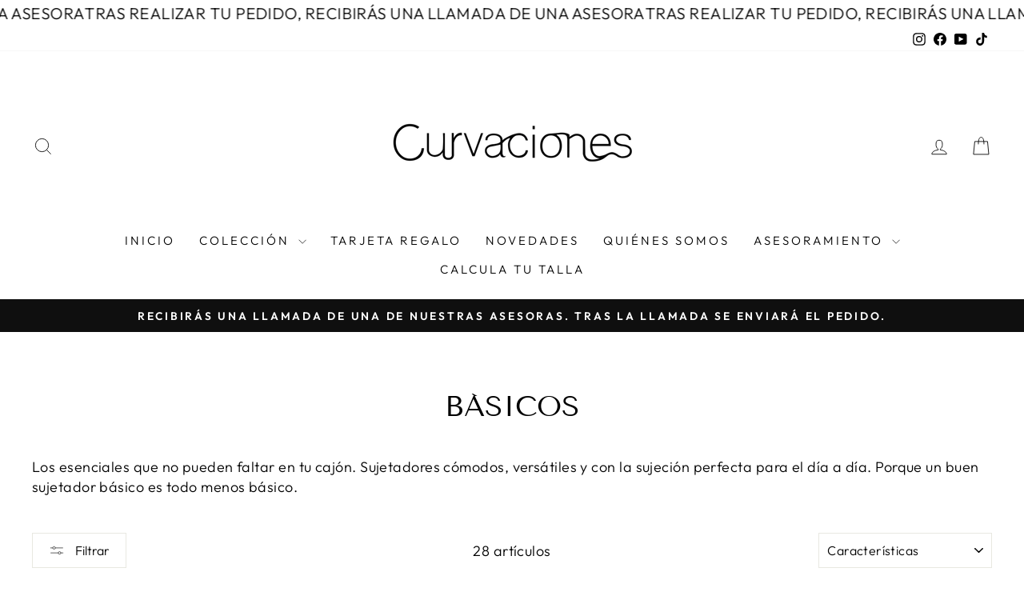

--- FILE ---
content_type: text/html; charset=utf-8
request_url: https://www.curvaciones.com/collections/basicos/95e
body_size: 35438
content:
<!doctype html>
<html class="no-js" lang="es" dir="ltr">
<head>
  <meta charset="utf-8">
  <meta http-equiv="X-UA-Compatible" content="IE=edge,chrome=1">
  <meta name="viewport" content="width=device-width,initial-scale=1">
  <meta name="theme-color" content="#111111">
  <link rel="canonical" href="https://www.curvaciones.com/collections/basicos/95e">
  <link rel="preconnect" href="https://cdn.shopify.com" crossorigin>
  <link rel="preconnect" href="https://fonts.shopifycdn.com" crossorigin>
  <link rel="dns-prefetch" href="https://productreviews.shopifycdn.com">
  <link rel="dns-prefetch" href="https://ajax.googleapis.com">
  <link rel="dns-prefetch" href="https://maps.googleapis.com">
  <link rel="dns-prefetch" href="https://maps.gstatic.com"><title>Básicos
 &ndash; Etiquetado &quot;95E&quot;&ndash; Curvaciones
</title>
<meta name="description" content="Los esenciales que no pueden faltar en tu cajón. Sujetadores cómodos, versátiles y con la sujeción perfecta para el día a día. Porque un buen sujetador básico es todo menos básico."><meta property="og:site_name" content="Curvaciones">
  <meta property="og:url" content="https://www.curvaciones.com/collections/basicos/95e">
  <meta property="og:title" content="Básicos">
  <meta property="og:type" content="website">
  <meta property="og:description" content="Los esenciales que no pueden faltar en tu cajón. Sujetadores cómodos, versátiles y con la sujeción perfecta para el día a día. Porque un buen sujetador básico es todo menos básico."><meta property="og:image" content="http://www.curvaciones.com/cdn/shop/collections/5.png?v=1710495870">
    <meta property="og:image:secure_url" content="https://www.curvaciones.com/cdn/shop/collections/5.png?v=1710495870">
    <meta property="og:image:width" content="720">
    <meta property="og:image:height" content="720"><meta name="twitter:site" content="@">
  <meta name="twitter:card" content="summary_large_image">
  <meta name="twitter:title" content="Básicos">
  <meta name="twitter:description" content="Los esenciales que no pueden faltar en tu cajón. Sujetadores cómodos, versátiles y con la sujeción perfecta para el día a día. Porque un buen sujetador básico es todo menos básico.">
<style data-shopify>@font-face {
  font-family: "Tenor Sans";
  font-weight: 400;
  font-style: normal;
  font-display: swap;
  src: url("//www.curvaciones.com/cdn/fonts/tenor_sans/tenorsans_n4.966071a72c28462a9256039d3e3dc5b0cf314f65.woff2") format("woff2"),
       url("//www.curvaciones.com/cdn/fonts/tenor_sans/tenorsans_n4.2282841d948f9649ba5c3cad6ea46df268141820.woff") format("woff");
}

  @font-face {
  font-family: Outfit;
  font-weight: 300;
  font-style: normal;
  font-display: swap;
  src: url("//www.curvaciones.com/cdn/fonts/outfit/outfit_n3.8c97ae4c4fac7c2ea467a6dc784857f4de7e0e37.woff2") format("woff2"),
       url("//www.curvaciones.com/cdn/fonts/outfit/outfit_n3.b50a189ccde91f9bceee88f207c18c09f0b62a7b.woff") format("woff");
}


  @font-face {
  font-family: Outfit;
  font-weight: 600;
  font-style: normal;
  font-display: swap;
  src: url("//www.curvaciones.com/cdn/fonts/outfit/outfit_n6.dfcbaa80187851df2e8384061616a8eaa1702fdc.woff2") format("woff2"),
       url("//www.curvaciones.com/cdn/fonts/outfit/outfit_n6.88384e9fc3e36038624caccb938f24ea8008a91d.woff") format("woff");
}

  
  
</style><link href="//www.curvaciones.com/cdn/shop/t/12/assets/theme.css?v=114080401782448315331735945512" rel="stylesheet" type="text/css" media="all" />
<style data-shopify>:root {
    --typeHeaderPrimary: "Tenor Sans";
    --typeHeaderFallback: sans-serif;
    --typeHeaderSize: 36px;
    --typeHeaderWeight: 400;
    --typeHeaderLineHeight: 1;
    --typeHeaderSpacing: 0.0em;

    --typeBasePrimary:Outfit;
    --typeBaseFallback:sans-serif;
    --typeBaseSize: 18px;
    --typeBaseWeight: 300;
    --typeBaseSpacing: 0.025em;
    --typeBaseLineHeight: 1.4;
    --typeBaselineHeightMinus01: 1.3;

    --typeCollectionTitle: 20px;

    --iconWeight: 2px;
    --iconLinecaps: miter;

    
        --buttonRadius: 0;
    

    --colorGridOverlayOpacity: 0.1;
    --colorAnnouncement: #0f0f0f;
    --colorAnnouncementText: #ffffff;

    --colorBody: #ffffff;
    --colorBodyAlpha05: rgba(255, 255, 255, 0.05);
    --colorBodyDim: #f2f2f2;
    --colorBodyLightDim: #fafafa;
    --colorBodyMediumDim: #f5f5f5;


    --colorBorder: #e8e8e1;

    --colorBtnPrimary: #111111;
    --colorBtnPrimaryLight: #2b2b2b;
    --colorBtnPrimaryDim: #040404;
    --colorBtnPrimaryText: #ffffff;

    --colorCartDot: #ff4f33;

    --colorDrawers: #ffffff;
    --colorDrawersDim: #f2f2f2;
    --colorDrawerBorder: #e8e8e1;
    --colorDrawerText: #000000;
    --colorDrawerTextDark: #000000;
    --colorDrawerButton: #111111;
    --colorDrawerButtonText: #ffffff;

    --colorFooter: #ffffff;
    --colorFooterText: #000000;
    --colorFooterTextAlpha01: #000000;

    --colorGridOverlay: #000000;
    --colorGridOverlayOpacity: 0.1;

    --colorHeaderTextAlpha01: rgba(0, 0, 0, 0.1);

    --colorHeroText: #ffffff;

    --colorSmallImageBg: #ffffff;
    --colorLargeImageBg: #0f0f0f;

    --colorImageOverlay: #000000;
    --colorImageOverlayOpacity: 0.1;
    --colorImageOverlayTextShadow: 0.2;

    --colorLink: #000000;

    --colorModalBg: rgba(230, 230, 230, 0.6);

    --colorNav: #ffffff;
    --colorNavText: #000000;

    --colorPrice: #1c1d1d;

    --colorSaleTag: #1c1d1d;
    --colorSaleTagText: #ffffff;

    --colorTextBody: #000000;
    --colorTextBodyAlpha015: rgba(0, 0, 0, 0.15);
    --colorTextBodyAlpha005: rgba(0, 0, 0, 0.05);
    --colorTextBodyAlpha008: rgba(0, 0, 0, 0.08);
    --colorTextSavings: #C20000;

    --urlIcoSelect: url(//www.curvaciones.com/cdn/shop/t/12/assets/ico-select.svg);
    --urlIcoSelectFooter: url(//www.curvaciones.com/cdn/shop/t/12/assets/ico-select-footer.svg);
    --urlIcoSelectWhite: url(//www.curvaciones.com/cdn/shop/t/12/assets/ico-select-white.svg);

    --grid-gutter: 17px;
    --drawer-gutter: 20px;

    --sizeChartMargin: 25px 0;
    --sizeChartIconMargin: 5px;

    --newsletterReminderPadding: 40px;

    /*Shop Pay Installments*/
    --color-body-text: #000000;
    --color-body: #ffffff;
    --color-bg: #ffffff;
    }

    .placeholder-content {
    background-image: linear-gradient(100deg, #ffffff 40%, #f7f7f7 63%, #ffffff 79%);
    }</style><script>
    document.documentElement.className = document.documentElement.className.replace('no-js', 'js');

    window.theme = window.theme || {};
    theme.routes = {
      home: "/",
      cart: "/cart.js",
      cartPage: "/cart",
      cartAdd: "/cart/add.js",
      cartChange: "/cart/change.js",
      search: "/search",
      predictiveSearch: "/search/suggest"
    };
    theme.strings = {
      soldOut: "Agotado",
      unavailable: "No disponible",
      inStockLabel: "En stock",
      oneStockLabel: "",
      otherStockLabel: "",
      willNotShipUntil: "Será enviado después [date]",
      willBeInStockAfter: "Estará disponible después [date]",
      waitingForStock: "Pedido pendiente, envío pronto",
      savePrice: "[saved_amount]",
      cartEmpty: "Su carrito actualmente está vacío.",
      cartTermsConfirmation: "Debe aceptar los términos y condiciones de venta para pagar",
      searchCollections: "Colecciones",
      searchPages: "Páginas",
      searchArticles: "Artículos",
      productFrom: "De ",
      maxQuantity: "Solo puedes tener [quantity] de [title] en tu carrito."
    };
    theme.settings = {
      cartType: "drawer",
      isCustomerTemplate: false,
      moneyFormat: "{{amount}}\u0026euro;",
      saveType: "percent",
      productImageSize: "natural",
      productImageCover: false,
      predictiveSearch: true,
      predictiveSearchType: null,
      predictiveSearchVendor: false,
      predictiveSearchPrice: false,
      quickView: false,
      themeName: 'Impulse',
      themeVersion: "7.6.0"
    };
  </script>

  <script>window.performance && window.performance.mark && window.performance.mark('shopify.content_for_header.start');</script><meta id="shopify-digital-wallet" name="shopify-digital-wallet" content="/1048942/digital_wallets/dialog">
<link rel="alternate" type="application/atom+xml" title="Feed" href="/collections/basicos/95e.atom" />
<link rel="alternate" type="application/json+oembed" href="https://www.curvaciones.com/collections/basicos/95e.oembed">
<script async="async" src="/checkouts/internal/preloads.js?locale=es-ES"></script>
<script id="shopify-features" type="application/json">{"accessToken":"a3cc755e08b25a7fcd6108c405f66652","betas":["rich-media-storefront-analytics"],"domain":"www.curvaciones.com","predictiveSearch":true,"shopId":1048942,"locale":"es"}</script>
<script>var Shopify = Shopify || {};
Shopify.shop = "curvaciones.myshopify.com";
Shopify.locale = "es";
Shopify.currency = {"active":"EUR","rate":"1.0"};
Shopify.country = "ES";
Shopify.theme = {"name":"Impulse","id":175487418710,"schema_name":"Impulse","schema_version":"7.6.0","theme_store_id":857,"role":"main"};
Shopify.theme.handle = "null";
Shopify.theme.style = {"id":null,"handle":null};
Shopify.cdnHost = "www.curvaciones.com/cdn";
Shopify.routes = Shopify.routes || {};
Shopify.routes.root = "/";</script>
<script type="module">!function(o){(o.Shopify=o.Shopify||{}).modules=!0}(window);</script>
<script>!function(o){function n(){var o=[];function n(){o.push(Array.prototype.slice.apply(arguments))}return n.q=o,n}var t=o.Shopify=o.Shopify||{};t.loadFeatures=n(),t.autoloadFeatures=n()}(window);</script>
<script id="shop-js-analytics" type="application/json">{"pageType":"collection"}</script>
<script defer="defer" async type="module" src="//www.curvaciones.com/cdn/shopifycloud/shop-js/modules/v2/client.init-shop-cart-sync_DsYPGvvX.es.esm.js"></script>
<script defer="defer" async type="module" src="//www.curvaciones.com/cdn/shopifycloud/shop-js/modules/v2/chunk.common_C1YIMwSk.esm.js"></script>
<script type="module">
  await import("//www.curvaciones.com/cdn/shopifycloud/shop-js/modules/v2/client.init-shop-cart-sync_DsYPGvvX.es.esm.js");
await import("//www.curvaciones.com/cdn/shopifycloud/shop-js/modules/v2/chunk.common_C1YIMwSk.esm.js");

  window.Shopify.SignInWithShop?.initShopCartSync?.({"fedCMEnabled":true,"windoidEnabled":true});

</script>
<script>(function() {
  var isLoaded = false;
  function asyncLoad() {
    if (isLoaded) return;
    isLoaded = true;
    var urls = ["https:\/\/chimpstatic.com\/mcjs-connected\/js\/users\/65467c5234c8008ab9beef0f4\/21c2fb9f5de55cfc88a202637.js?shop=curvaciones.myshopify.com","https:\/\/chimpstatic.com\/mcjs-connected\/js\/users\/a0ec4b0adf1443a6f81a4a913\/6d8669c38ee2cab0ca655fed6.js?shop=curvaciones.myshopify.com"];
    for (var i = 0; i < urls.length; i++) {
      var s = document.createElement('script');
      s.type = 'text/javascript';
      s.async = true;
      s.src = urls[i];
      var x = document.getElementsByTagName('script')[0];
      x.parentNode.insertBefore(s, x);
    }
  };
  if(window.attachEvent) {
    window.attachEvent('onload', asyncLoad);
  } else {
    window.addEventListener('load', asyncLoad, false);
  }
})();</script>
<script id="__st">var __st={"a":1048942,"offset":3600,"reqid":"4b103746-f317-49c8-8fc7-8ccb06b8c809-1763071836","pageurl":"www.curvaciones.com\/collections\/basicos\/95e","u":"fd6b04765375","p":"collection","rtyp":"collection","rid":159467929660};</script>
<script>window.ShopifyPaypalV4VisibilityTracking = true;</script>
<script id="captcha-bootstrap">!function(){'use strict';const t='contact',e='account',n='new_comment',o=[[t,t],['blogs',n],['comments',n],[t,'customer']],c=[[e,'customer_login'],[e,'guest_login'],[e,'recover_customer_password'],[e,'create_customer']],r=t=>t.map((([t,e])=>`form[action*='/${t}']:not([data-nocaptcha='true']) input[name='form_type'][value='${e}']`)).join(','),a=t=>()=>t?[...document.querySelectorAll(t)].map((t=>t.form)):[];function s(){const t=[...o],e=r(t);return a(e)}const i='password',u='form_key',d=['recaptcha-v3-token','g-recaptcha-response','h-captcha-response',i],f=()=>{try{return window.sessionStorage}catch{return}},m='__shopify_v',_=t=>t.elements[u];function p(t,e,n=!1){try{const o=window.sessionStorage,c=JSON.parse(o.getItem(e)),{data:r}=function(t){const{data:e,action:n}=t;return t[m]||n?{data:e,action:n}:{data:t,action:n}}(c);for(const[e,n]of Object.entries(r))t.elements[e]&&(t.elements[e].value=n);n&&o.removeItem(e)}catch(o){console.error('form repopulation failed',{error:o})}}const l='form_type',E='cptcha';function T(t){t.dataset[E]=!0}const w=window,h=w.document,L='Shopify',v='ce_forms',y='captcha';let A=!1;((t,e)=>{const n=(g='f06e6c50-85a8-45c8-87d0-21a2b65856fe',I='https://cdn.shopify.com/shopifycloud/storefront-forms-hcaptcha/ce_storefront_forms_captcha_hcaptcha.v1.5.2.iife.js',D={infoText:'Protegido por hCaptcha',privacyText:'Privacidad',termsText:'Términos'},(t,e,n)=>{const o=w[L][v],c=o.bindForm;if(c)return c(t,g,e,D).then(n);var r;o.q.push([[t,g,e,D],n]),r=I,A||(h.body.append(Object.assign(h.createElement('script'),{id:'captcha-provider',async:!0,src:r})),A=!0)});var g,I,D;w[L]=w[L]||{},w[L][v]=w[L][v]||{},w[L][v].q=[],w[L][y]=w[L][y]||{},w[L][y].protect=function(t,e){n(t,void 0,e),T(t)},Object.freeze(w[L][y]),function(t,e,n,w,h,L){const[v,y,A,g]=function(t,e,n){const i=e?o:[],u=t?c:[],d=[...i,...u],f=r(d),m=r(i),_=r(d.filter((([t,e])=>n.includes(e))));return[a(f),a(m),a(_),s()]}(w,h,L),I=t=>{const e=t.target;return e instanceof HTMLFormElement?e:e&&e.form},D=t=>v().includes(t);t.addEventListener('submit',(t=>{const e=I(t);if(!e)return;const n=D(e)&&!e.dataset.hcaptchaBound&&!e.dataset.recaptchaBound,o=_(e),c=g().includes(e)&&(!o||!o.value);(n||c)&&t.preventDefault(),c&&!n&&(function(t){try{if(!f())return;!function(t){const e=f();if(!e)return;const n=_(t);if(!n)return;const o=n.value;o&&e.removeItem(o)}(t);const e=Array.from(Array(32),(()=>Math.random().toString(36)[2])).join('');!function(t,e){_(t)||t.append(Object.assign(document.createElement('input'),{type:'hidden',name:u})),t.elements[u].value=e}(t,e),function(t,e){const n=f();if(!n)return;const o=[...t.querySelectorAll(`input[type='${i}']`)].map((({name:t})=>t)),c=[...d,...o],r={};for(const[a,s]of new FormData(t).entries())c.includes(a)||(r[a]=s);n.setItem(e,JSON.stringify({[m]:1,action:t.action,data:r}))}(t,e)}catch(e){console.error('failed to persist form',e)}}(e),e.submit())}));const S=(t,e)=>{t&&!t.dataset[E]&&(n(t,e.some((e=>e===t))),T(t))};for(const o of['focusin','change'])t.addEventListener(o,(t=>{const e=I(t);D(e)&&S(e,y())}));const B=e.get('form_key'),M=e.get(l),P=B&&M;t.addEventListener('DOMContentLoaded',(()=>{const t=y();if(P)for(const e of t)e.elements[l].value===M&&p(e,B);[...new Set([...A(),...v().filter((t=>'true'===t.dataset.shopifyCaptcha))])].forEach((e=>S(e,t)))}))}(h,new URLSearchParams(w.location.search),n,t,e,['guest_login'])})(!0,!0)}();</script>
<script integrity="sha256-52AcMU7V7pcBOXWImdc/TAGTFKeNjmkeM1Pvks/DTgc=" data-source-attribution="shopify.loadfeatures" defer="defer" src="//www.curvaciones.com/cdn/shopifycloud/storefront/assets/storefront/load_feature-81c60534.js" crossorigin="anonymous"></script>
<script data-source-attribution="shopify.dynamic_checkout.dynamic.init">var Shopify=Shopify||{};Shopify.PaymentButton=Shopify.PaymentButton||{isStorefrontPortableWallets:!0,init:function(){window.Shopify.PaymentButton.init=function(){};var t=document.createElement("script");t.src="https://www.curvaciones.com/cdn/shopifycloud/portable-wallets/latest/portable-wallets.es.js",t.type="module",document.head.appendChild(t)}};
</script>
<script data-source-attribution="shopify.dynamic_checkout.buyer_consent">
  function portableWalletsHideBuyerConsent(e){var t=document.getElementById("shopify-buyer-consent"),n=document.getElementById("shopify-subscription-policy-button");t&&n&&(t.classList.add("hidden"),t.setAttribute("aria-hidden","true"),n.removeEventListener("click",e))}function portableWalletsShowBuyerConsent(e){var t=document.getElementById("shopify-buyer-consent"),n=document.getElementById("shopify-subscription-policy-button");t&&n&&(t.classList.remove("hidden"),t.removeAttribute("aria-hidden"),n.addEventListener("click",e))}window.Shopify?.PaymentButton&&(window.Shopify.PaymentButton.hideBuyerConsent=portableWalletsHideBuyerConsent,window.Shopify.PaymentButton.showBuyerConsent=portableWalletsShowBuyerConsent);
</script>
<script data-source-attribution="shopify.dynamic_checkout.cart.bootstrap">document.addEventListener("DOMContentLoaded",(function(){function t(){return document.querySelector("shopify-accelerated-checkout-cart, shopify-accelerated-checkout")}if(t())Shopify.PaymentButton.init();else{new MutationObserver((function(e,n){t()&&(Shopify.PaymentButton.init(),n.disconnect())})).observe(document.body,{childList:!0,subtree:!0})}}));
</script>
<link id="shopify-accelerated-checkout-styles" rel="stylesheet" media="screen" href="https://www.curvaciones.com/cdn/shopifycloud/portable-wallets/latest/accelerated-checkout-backwards-compat.css" crossorigin="anonymous">
<style id="shopify-accelerated-checkout-cart">
        #shopify-buyer-consent {
  margin-top: 1em;
  display: inline-block;
  width: 100%;
}

#shopify-buyer-consent.hidden {
  display: none;
}

#shopify-subscription-policy-button {
  background: none;
  border: none;
  padding: 0;
  text-decoration: underline;
  font-size: inherit;
  cursor: pointer;
}

#shopify-subscription-policy-button::before {
  box-shadow: none;
}

      </style>

<script>window.performance && window.performance.mark && window.performance.mark('shopify.content_for_header.end');</script>

  <script src="//www.curvaciones.com/cdn/shop/t/12/assets/vendor-scripts-v11.js" defer="defer"></script><script src="//www.curvaciones.com/cdn/shop/t/12/assets/theme.js?v=104180769944361832221735945509" defer="defer"></script>
<link href="https://monorail-edge.shopifysvc.com" rel="dns-prefetch">
<script>(function(){if ("sendBeacon" in navigator && "performance" in window) {try {var session_token_from_headers = performance.getEntriesByType('navigation')[0].serverTiming.find(x => x.name == '_s').description;} catch {var session_token_from_headers = undefined;}var session_cookie_matches = document.cookie.match(/_shopify_s=([^;]*)/);var session_token_from_cookie = session_cookie_matches && session_cookie_matches.length === 2 ? session_cookie_matches[1] : "";var session_token = session_token_from_headers || session_token_from_cookie || "";function handle_abandonment_event(e) {var entries = performance.getEntries().filter(function(entry) {return /monorail-edge.shopifysvc.com/.test(entry.name);});if (!window.abandonment_tracked && entries.length === 0) {window.abandonment_tracked = true;var currentMs = Date.now();var navigation_start = performance.timing.navigationStart;var payload = {shop_id: 1048942,url: window.location.href,navigation_start,duration: currentMs - navigation_start,session_token,page_type: "collection"};window.navigator.sendBeacon("https://monorail-edge.shopifysvc.com/v1/produce", JSON.stringify({schema_id: "online_store_buyer_site_abandonment/1.1",payload: payload,metadata: {event_created_at_ms: currentMs,event_sent_at_ms: currentMs}}));}}window.addEventListener('pagehide', handle_abandonment_event);}}());</script>
<script id="web-pixels-manager-setup">(function e(e,d,r,n,o){if(void 0===o&&(o={}),!Boolean(null===(a=null===(i=window.Shopify)||void 0===i?void 0:i.analytics)||void 0===a?void 0:a.replayQueue)){var i,a;window.Shopify=window.Shopify||{};var t=window.Shopify;t.analytics=t.analytics||{};var s=t.analytics;s.replayQueue=[],s.publish=function(e,d,r){return s.replayQueue.push([e,d,r]),!0};try{self.performance.mark("wpm:start")}catch(e){}var l=function(){var e={modern:/Edge?\/(1{2}[4-9]|1[2-9]\d|[2-9]\d{2}|\d{4,})\.\d+(\.\d+|)|Firefox\/(1{2}[4-9]|1[2-9]\d|[2-9]\d{2}|\d{4,})\.\d+(\.\d+|)|Chrom(ium|e)\/(9{2}|\d{3,})\.\d+(\.\d+|)|(Maci|X1{2}).+ Version\/(15\.\d+|(1[6-9]|[2-9]\d|\d{3,})\.\d+)([,.]\d+|)( \(\w+\)|)( Mobile\/\w+|) Safari\/|Chrome.+OPR\/(9{2}|\d{3,})\.\d+\.\d+|(CPU[ +]OS|iPhone[ +]OS|CPU[ +]iPhone|CPU IPhone OS|CPU iPad OS)[ +]+(15[._]\d+|(1[6-9]|[2-9]\d|\d{3,})[._]\d+)([._]\d+|)|Android:?[ /-](13[3-9]|1[4-9]\d|[2-9]\d{2}|\d{4,})(\.\d+|)(\.\d+|)|Android.+Firefox\/(13[5-9]|1[4-9]\d|[2-9]\d{2}|\d{4,})\.\d+(\.\d+|)|Android.+Chrom(ium|e)\/(13[3-9]|1[4-9]\d|[2-9]\d{2}|\d{4,})\.\d+(\.\d+|)|SamsungBrowser\/([2-9]\d|\d{3,})\.\d+/,legacy:/Edge?\/(1[6-9]|[2-9]\d|\d{3,})\.\d+(\.\d+|)|Firefox\/(5[4-9]|[6-9]\d|\d{3,})\.\d+(\.\d+|)|Chrom(ium|e)\/(5[1-9]|[6-9]\d|\d{3,})\.\d+(\.\d+|)([\d.]+$|.*Safari\/(?![\d.]+ Edge\/[\d.]+$))|(Maci|X1{2}).+ Version\/(10\.\d+|(1[1-9]|[2-9]\d|\d{3,})\.\d+)([,.]\d+|)( \(\w+\)|)( Mobile\/\w+|) Safari\/|Chrome.+OPR\/(3[89]|[4-9]\d|\d{3,})\.\d+\.\d+|(CPU[ +]OS|iPhone[ +]OS|CPU[ +]iPhone|CPU IPhone OS|CPU iPad OS)[ +]+(10[._]\d+|(1[1-9]|[2-9]\d|\d{3,})[._]\d+)([._]\d+|)|Android:?[ /-](13[3-9]|1[4-9]\d|[2-9]\d{2}|\d{4,})(\.\d+|)(\.\d+|)|Mobile Safari.+OPR\/([89]\d|\d{3,})\.\d+\.\d+|Android.+Firefox\/(13[5-9]|1[4-9]\d|[2-9]\d{2}|\d{4,})\.\d+(\.\d+|)|Android.+Chrom(ium|e)\/(13[3-9]|1[4-9]\d|[2-9]\d{2}|\d{4,})\.\d+(\.\d+|)|Android.+(UC? ?Browser|UCWEB|U3)[ /]?(15\.([5-9]|\d{2,})|(1[6-9]|[2-9]\d|\d{3,})\.\d+)\.\d+|SamsungBrowser\/(5\.\d+|([6-9]|\d{2,})\.\d+)|Android.+MQ{2}Browser\/(14(\.(9|\d{2,})|)|(1[5-9]|[2-9]\d|\d{3,})(\.\d+|))(\.\d+|)|K[Aa][Ii]OS\/(3\.\d+|([4-9]|\d{2,})\.\d+)(\.\d+|)/},d=e.modern,r=e.legacy,n=navigator.userAgent;return n.match(d)?"modern":n.match(r)?"legacy":"unknown"}(),u="modern"===l?"modern":"legacy",c=(null!=n?n:{modern:"",legacy:""})[u],f=function(e){return[e.baseUrl,"/wpm","/b",e.hashVersion,"modern"===e.buildTarget?"m":"l",".js"].join("")}({baseUrl:d,hashVersion:r,buildTarget:u}),m=function(e){var d=e.version,r=e.bundleTarget,n=e.surface,o=e.pageUrl,i=e.monorailEndpoint;return{emit:function(e){var a=e.status,t=e.errorMsg,s=(new Date).getTime(),l=JSON.stringify({metadata:{event_sent_at_ms:s},events:[{schema_id:"web_pixels_manager_load/3.1",payload:{version:d,bundle_target:r,page_url:o,status:a,surface:n,error_msg:t},metadata:{event_created_at_ms:s}}]});if(!i)return console&&console.warn&&console.warn("[Web Pixels Manager] No Monorail endpoint provided, skipping logging."),!1;try{return self.navigator.sendBeacon.bind(self.navigator)(i,l)}catch(e){}var u=new XMLHttpRequest;try{return u.open("POST",i,!0),u.setRequestHeader("Content-Type","text/plain"),u.send(l),!0}catch(e){return console&&console.warn&&console.warn("[Web Pixels Manager] Got an unhandled error while logging to Monorail."),!1}}}}({version:r,bundleTarget:l,surface:e.surface,pageUrl:self.location.href,monorailEndpoint:e.monorailEndpoint});try{o.browserTarget=l,function(e){var d=e.src,r=e.async,n=void 0===r||r,o=e.onload,i=e.onerror,a=e.sri,t=e.scriptDataAttributes,s=void 0===t?{}:t,l=document.createElement("script"),u=document.querySelector("head"),c=document.querySelector("body");if(l.async=n,l.src=d,a&&(l.integrity=a,l.crossOrigin="anonymous"),s)for(var f in s)if(Object.prototype.hasOwnProperty.call(s,f))try{l.dataset[f]=s[f]}catch(e){}if(o&&l.addEventListener("load",o),i&&l.addEventListener("error",i),u)u.appendChild(l);else{if(!c)throw new Error("Did not find a head or body element to append the script");c.appendChild(l)}}({src:f,async:!0,onload:function(){if(!function(){var e,d;return Boolean(null===(d=null===(e=window.Shopify)||void 0===e?void 0:e.analytics)||void 0===d?void 0:d.initialized)}()){var d=window.webPixelsManager.init(e)||void 0;if(d){var r=window.Shopify.analytics;r.replayQueue.forEach((function(e){var r=e[0],n=e[1],o=e[2];d.publishCustomEvent(r,n,o)})),r.replayQueue=[],r.publish=d.publishCustomEvent,r.visitor=d.visitor,r.initialized=!0}}},onerror:function(){return m.emit({status:"failed",errorMsg:"".concat(f," has failed to load")})},sri:function(e){var d=/^sha384-[A-Za-z0-9+/=]+$/;return"string"==typeof e&&d.test(e)}(c)?c:"",scriptDataAttributes:o}),m.emit({status:"loading"})}catch(e){m.emit({status:"failed",errorMsg:(null==e?void 0:e.message)||"Unknown error"})}}})({shopId: 1048942,storefrontBaseUrl: "https://www.curvaciones.com",extensionsBaseUrl: "https://extensions.shopifycdn.com/cdn/shopifycloud/web-pixels-manager",monorailEndpoint: "https://monorail-edge.shopifysvc.com/unstable/produce_batch",surface: "storefront-renderer",enabledBetaFlags: ["2dca8a86"],webPixelsConfigList: [{"id":"1082458454","configuration":"{\"config\":\"{\\\"pixel_id\\\":\\\"G-QBC6ZJKNRD\\\",\\\"gtag_events\\\":[{\\\"type\\\":\\\"purchase\\\",\\\"action_label\\\":\\\"G-QBC6ZJKNRD\\\"},{\\\"type\\\":\\\"page_view\\\",\\\"action_label\\\":\\\"G-QBC6ZJKNRD\\\"},{\\\"type\\\":\\\"view_item\\\",\\\"action_label\\\":\\\"G-QBC6ZJKNRD\\\"},{\\\"type\\\":\\\"search\\\",\\\"action_label\\\":\\\"G-QBC6ZJKNRD\\\"},{\\\"type\\\":\\\"add_to_cart\\\",\\\"action_label\\\":\\\"G-QBC6ZJKNRD\\\"},{\\\"type\\\":\\\"begin_checkout\\\",\\\"action_label\\\":\\\"G-QBC6ZJKNRD\\\"},{\\\"type\\\":\\\"add_payment_info\\\",\\\"action_label\\\":\\\"G-QBC6ZJKNRD\\\"}],\\\"enable_monitoring_mode\\\":false}\"}","eventPayloadVersion":"v1","runtimeContext":"OPEN","scriptVersion":"b2a88bafab3e21179ed38636efcd8a93","type":"APP","apiClientId":1780363,"privacyPurposes":[],"dataSharingAdjustments":{"protectedCustomerApprovalScopes":["read_customer_address","read_customer_email","read_customer_name","read_customer_personal_data","read_customer_phone"]}},{"id":"416055638","configuration":"{\"pixel_id\":\"186765145847974\",\"pixel_type\":\"facebook_pixel\",\"metaapp_system_user_token\":\"-\"}","eventPayloadVersion":"v1","runtimeContext":"OPEN","scriptVersion":"ca16bc87fe92b6042fbaa3acc2fbdaa6","type":"APP","apiClientId":2329312,"privacyPurposes":["ANALYTICS","MARKETING","SALE_OF_DATA"],"dataSharingAdjustments":{"protectedCustomerApprovalScopes":["read_customer_address","read_customer_email","read_customer_name","read_customer_personal_data","read_customer_phone"]}},{"id":"shopify-app-pixel","configuration":"{}","eventPayloadVersion":"v1","runtimeContext":"STRICT","scriptVersion":"0450","apiClientId":"shopify-pixel","type":"APP","privacyPurposes":["ANALYTICS","MARKETING"]},{"id":"shopify-custom-pixel","eventPayloadVersion":"v1","runtimeContext":"LAX","scriptVersion":"0450","apiClientId":"shopify-pixel","type":"CUSTOM","privacyPurposes":["ANALYTICS","MARKETING"]}],isMerchantRequest: false,initData: {"shop":{"name":"Curvaciones","paymentSettings":{"currencyCode":"EUR"},"myshopifyDomain":"curvaciones.myshopify.com","countryCode":"ES","storefrontUrl":"https:\/\/www.curvaciones.com"},"customer":null,"cart":null,"checkout":null,"productVariants":[],"purchasingCompany":null},},"https://www.curvaciones.com/cdn","ae1676cfwd2530674p4253c800m34e853cb",{"modern":"","legacy":""},{"shopId":"1048942","storefrontBaseUrl":"https:\/\/www.curvaciones.com","extensionBaseUrl":"https:\/\/extensions.shopifycdn.com\/cdn\/shopifycloud\/web-pixels-manager","surface":"storefront-renderer","enabledBetaFlags":"[\"2dca8a86\"]","isMerchantRequest":"false","hashVersion":"ae1676cfwd2530674p4253c800m34e853cb","publish":"custom","events":"[[\"page_viewed\",{}],[\"collection_viewed\",{\"collection\":{\"id\":\"159467929660\",\"title\":\"Básicos\",\"productVariants\":[{\"price\":{\"amount\":71.0,\"currencyCode\":\"EUR\"},\"product\":{\"title\":\"Top Appeal rosado\",\"vendor\":\"Curvaciones\",\"id\":\"9554388156758\",\"untranslatedTitle\":\"Top Appeal rosado\",\"url\":\"\/products\/top-appeal-rosado\",\"type\":\"\"},\"id\":\"50170308428118\",\"image\":{\"src\":\"\/\/www.curvaciones.com\/cdn\/shop\/files\/2_faaf7da0-a187-4ba8-97c7-2ba73df4e6c1.png?v=1743763245\"},\"sku\":\"\",\"title\":\"90E\",\"untranslatedTitle\":\"90E\"},{\"price\":{\"amount\":70.95,\"currencyCode\":\"EUR\"},\"product\":{\"title\":\"Sujetador Eloise rosado\",\"vendor\":\"Curvaciones\",\"id\":\"9551572336982\",\"untranslatedTitle\":\"Sujetador Eloise rosado\",\"url\":\"\/products\/sujetador-eloise-rosado\",\"type\":\"\"},\"id\":\"50159712010582\",\"image\":{\"src\":\"\/\/www.curvaciones.com\/cdn\/shop\/files\/3_9ad303b3-17f9-4ca3-8a5b-95263e21cc97.png?v=1743576604\"},\"sku\":\"\",\"title\":\"90F\",\"untranslatedTitle\":\"90F\"},{\"price\":{\"amount\":66.75,\"currencyCode\":\"EUR\"},\"product\":{\"title\":\"Sujetador Acord con espuma piel\",\"vendor\":\"Curvaciones\",\"id\":\"9550238974294\",\"untranslatedTitle\":\"Sujetador Acord con espuma piel\",\"url\":\"\/products\/sujetador-acord-con-espuma-piel\",\"type\":\"\"},\"id\":\"50153568141654\",\"image\":{\"src\":\"\/\/www.curvaciones.com\/cdn\/shop\/files\/1_8c2ca359-b59f-48db-b344-3cdbd0c0eb01.png?v=1743494558\"},\"sku\":\"\",\"title\":\"85G\",\"untranslatedTitle\":\"85G\"},{\"price\":{\"amount\":72.8,\"currencyCode\":\"EUR\"},\"product\":{\"title\":\"Bralette sujetador Montara rosado\",\"vendor\":\"Curvaciones\",\"id\":\"9500583854422\",\"untranslatedTitle\":\"Bralette sujetador Montara rosado\",\"url\":\"\/products\/bralette-sujetador-montara-rosado\",\"type\":\"\"},\"id\":\"49983536628054\",\"image\":{\"src\":\"\/\/www.curvaciones.com\/cdn\/shop\/files\/5_f41a1891-ddb7-4495-85aa-a94f565e2d86.png?v=1741089508\"},\"sku\":\"\",\"title\":\"85F\",\"untranslatedTitle\":\"85F\"},{\"price\":{\"amount\":72.8,\"currencyCode\":\"EUR\"},\"product\":{\"title\":\"Bralette sujetador Montara negro\",\"vendor\":\"Curvaciones\",\"id\":\"9500579365206\",\"untranslatedTitle\":\"Bralette sujetador Montara negro\",\"url\":\"\/products\/bralette-sujetador-montara-negro\",\"type\":\"\"},\"id\":\"49983517524310\",\"image\":{\"src\":\"\/\/www.curvaciones.com\/cdn\/shop\/files\/11_f0580cc9-2441-4d94-bfb4-5a2e5eec8373.png?v=1741089152\"},\"sku\":\"\",\"title\":\"85F\",\"untranslatedTitle\":\"85F\"},{\"price\":{\"amount\":62.0,\"currencyCode\":\"EUR\"},\"product\":{\"title\":\"Sujetador Beauty azul\",\"vendor\":\"Curvaciones\",\"id\":\"9301428699478\",\"untranslatedTitle\":\"Sujetador Beauty azul\",\"url\":\"\/products\/sujetador-beauty-azul\",\"type\":\"\"},\"id\":\"49294757167446\",\"image\":{\"src\":\"\/\/www.curvaciones.com\/cdn\/shop\/files\/4_7405d648-5a50-4b59-a843-ed7cc371ef69.png?v=1731517669\"},\"sku\":\"\",\"title\":\"90F\",\"untranslatedTitle\":\"90F\"},{\"price\":{\"amount\":77.5,\"currencyCode\":\"EUR\"},\"product\":{\"title\":\"Sujetador reductor Selma negro\",\"vendor\":\"Curvaciones\",\"id\":\"8837775688022\",\"untranslatedTitle\":\"Sujetador reductor Selma negro\",\"url\":\"\/products\/sujetador-reductor-selma-negro\",\"type\":\"\"},\"id\":\"47944351285590\",\"image\":{\"src\":\"\/\/www.curvaciones.com\/cdn\/shop\/files\/web_curvaciones_1_40e671e5-ff19-43aa-aeae-33faa3f8cd89.png?v=1712925427\"},\"sku\":\"\",\"title\":\"90E\",\"untranslatedTitle\":\"90E\"},{\"price\":{\"amount\":66.3,\"currencyCode\":\"EUR\"},\"product\":{\"title\":\"Sujetador Inés piel\",\"vendor\":\"Curvaciones\",\"id\":\"8837766316374\",\"untranslatedTitle\":\"Sujetador Inés piel\",\"url\":\"\/products\/sujetador-ines-piel\",\"type\":\"\"},\"id\":\"48927833489750\",\"image\":{\"src\":\"\/\/www.curvaciones.com\/cdn\/shop\/files\/1_8bfc017f-78c7-4284-ad42-840e7880159e.png?v=1712924943\"},\"sku\":\"\",\"title\":\"85C\",\"untranslatedTitle\":\"85C\"},{\"price\":{\"amount\":64.3,\"currencyCode\":\"EUR\"},\"product\":{\"title\":\"Sujetador Essential Liso Negro\",\"vendor\":\"Curvaciones\",\"id\":\"8564181074262\",\"untranslatedTitle\":\"Sujetador Essential Liso Negro\",\"url\":\"\/products\/sujetador-essential-negro\",\"type\":\"\"},\"id\":\"48039498350934\",\"image\":{\"src\":\"\/\/www.curvaciones.com\/cdn\/shop\/files\/4_1_35d27b43-49ff-4210-b5ee-1da5603ea099.png?v=1709972148\"},\"sku\":\"\",\"title\":\"85D\",\"untranslatedTitle\":\"85D\"},{\"price\":{\"amount\":64.3,\"currencyCode\":\"EUR\"},\"product\":{\"title\":\"Sujetador Essential Liso Piel\",\"vendor\":\"Curvaciones\",\"id\":\"8455141654870\",\"untranslatedTitle\":\"Sujetador Essential Liso Piel\",\"url\":\"\/products\/sujetador-essential-liso-piel\",\"type\":\"\"},\"id\":\"48039495172438\",\"image\":{\"src\":\"\/\/www.curvaciones.com\/cdn\/shop\/files\/4_ebff7104-7676-4049-aac4-45d930590275.png?v=1688491199\"},\"sku\":\"\",\"title\":\"85D\",\"untranslatedTitle\":\"85D\"},{\"price\":{\"amount\":70.0,\"currencyCode\":\"EUR\"},\"product\":{\"title\":\"Sujetador Red sin tirantes tierra\",\"vendor\":\"Curvaciones\",\"id\":\"8431571894614\",\"untranslatedTitle\":\"Sujetador Red sin tirantes tierra\",\"url\":\"\/products\/sujetador-red-sin-tirantes\",\"type\":\"\"},\"id\":\"46683477803350\",\"image\":{\"src\":\"\/\/www.curvaciones.com\/cdn\/shop\/files\/6_0a993f43-c044-4ff1-8d4c-bea069bdc05b.png?v=1709972151\"},\"sku\":\"\",\"title\":\"80F\",\"untranslatedTitle\":\"80F\"},{\"price\":{\"amount\":71.0,\"currencyCode\":\"EUR\"},\"product\":{\"title\":\"Sujetador Appeal piel\",\"vendor\":\"Curvaciones\",\"id\":\"7093846179900\",\"untranslatedTitle\":\"Sujetador Appeal piel\",\"url\":\"\/products\/sujetador-appeal-piel\",\"type\":\"\"},\"id\":\"40546251341884\",\"image\":{\"src\":\"\/\/www.curvaciones.com\/cdn\/shop\/products\/6_2e98f2c6-f007-464d-b613-8de69f0fa4c7.png?v=1672777735\"},\"sku\":null,\"title\":\"85E\",\"untranslatedTitle\":\"85E\"},{\"price\":{\"amount\":71.0,\"currencyCode\":\"EUR\"},\"product\":{\"title\":\"Sujetador Appeal negro\",\"vendor\":\"Curvaciones\",\"id\":\"7093845753916\",\"untranslatedTitle\":\"Sujetador Appeal negro\",\"url\":\"\/products\/sujetador-appeal-negro\",\"type\":\"\"},\"id\":\"40546248884284\",\"image\":{\"src\":\"\/\/www.curvaciones.com\/cdn\/shop\/files\/2_16c3a0b4-8678-4e1e-a1db-452ef6b18b7a.png?v=1756461322\"},\"sku\":\"\",\"title\":\"85E\",\"untranslatedTitle\":\"85E\"},{\"price\":{\"amount\":64.95,\"currencyCode\":\"EUR\"},\"product\":{\"title\":\"Sujetador Illusion piel\",\"vendor\":\"Curvaciones\",\"id\":\"6895642968124\",\"untranslatedTitle\":\"Sujetador Illusion piel\",\"url\":\"\/products\/sujetador-illu-piel\",\"type\":\"\"},\"id\":\"48027362525526\",\"image\":{\"src\":\"\/\/www.curvaciones.com\/cdn\/shop\/files\/2_44b83974-1556-4482-8daa-8f5ca71532b4.png?v=1756455742\"},\"sku\":\"\",\"title\":\"85G\",\"untranslatedTitle\":\"85G\"},{\"price\":{\"amount\":105.0,\"currencyCode\":\"EUR\"},\"product\":{\"title\":\"Sujetador Madison piel\",\"vendor\":\"Curvaciones\",\"id\":\"6874037026876\",\"untranslatedTitle\":\"Sujetador Madison piel\",\"url\":\"\/products\/sujetador-madison-piel\",\"type\":\"\"},\"id\":\"40568537284668\",\"image\":{\"src\":\"\/\/www.curvaciones.com\/cdn\/shop\/products\/1_a2f4ffad-940f-43b4-9b0b-984e069dd9f6.png?v=1651047430\"},\"sku\":\"\",\"title\":\"85F\",\"untranslatedTitle\":\"85F\"},{\"price\":{\"amount\":105.0,\"currencyCode\":\"EUR\"},\"product\":{\"title\":\"Sujetador Madison negro\",\"vendor\":\"Curvaciones\",\"id\":\"6874036666428\",\"untranslatedTitle\":\"Sujetador Madison negro\",\"url\":\"\/products\/sujetador-madison-negro\",\"type\":\"\"},\"id\":\"40568535842876\",\"image\":{\"src\":\"\/\/www.curvaciones.com\/cdn\/shop\/products\/2_4eba7707-bc29-46fd-95b2-01c8456b6b60.png?v=1651047061\"},\"sku\":\"\",\"title\":\"85F\",\"untranslatedTitle\":\"85F\"},{\"price\":{\"amount\":98.5,\"currencyCode\":\"EUR\"},\"product\":{\"title\":\"Sujetador Epirus negro\",\"vendor\":\"Curvaciones\",\"id\":\"6873928859708\",\"untranslatedTitle\":\"Sujetador Epirus negro\",\"url\":\"\/products\/sujetador-epirus-negro-1\",\"type\":\"\"},\"id\":\"40040183529532\",\"image\":{\"src\":\"\/\/www.curvaciones.com\/cdn\/shop\/files\/1_91404f68-3776-4786-a3a4-3ec23177093d.png?v=1741103456\"},\"sku\":\"\",\"title\":\"85F\",\"untranslatedTitle\":\"85F\"},{\"price\":{\"amount\":70.0,\"currencyCode\":\"EUR\"},\"product\":{\"title\":\"Sujetador Red sin tirantes negro\",\"vendor\":\"Curvaciones\",\"id\":\"4540561752124\",\"untranslatedTitle\":\"Sujetador Red sin tirantes negro\",\"url\":\"\/products\/sujetador-multiposicion-negro\",\"type\":\"Sujetador sin tirantes\"},\"id\":\"32146697584700\",\"image\":{\"src\":\"\/\/www.curvaciones.com\/cdn\/shop\/files\/1_b35a5e9e-92a9-41b5-a3c0-710e99c855a3.png?v=1686754645\"},\"sku\":\"\",\"title\":\"80F\",\"untranslatedTitle\":\"80F\"},{\"price\":{\"amount\":64.95,\"currencyCode\":\"EUR\"},\"product\":{\"title\":\"Sujetador Fusi negro\",\"vendor\":\"Curvaciones\",\"id\":\"4539561639996\",\"untranslatedTitle\":\"Sujetador Fusi negro\",\"url\":\"\/products\/sujetador-fusi-negro\",\"type\":\"Sujetador con aros\"},\"id\":\"32141917683772\",\"image\":{\"src\":\"\/\/www.curvaciones.com\/cdn\/shop\/files\/4_4614ba5f-8fa4-4320-b970-bba15c8fff9d.png?v=1756452941\"},\"sku\":\"\",\"title\":\"80G\",\"untranslatedTitle\":\"80G\"},{\"price\":{\"amount\":59.0,\"currencyCode\":\"EUR\"},\"product\":{\"title\":\"Sujetador Halo marfil\",\"vendor\":\"Curvaciones\",\"id\":\"2453621571644\",\"untranslatedTitle\":\"Sujetador Halo marfil\",\"url\":\"\/products\/sujetador-halo-marfil\",\"type\":\"\"},\"id\":\"21959276167228\",\"image\":{\"src\":\"\/\/www.curvaciones.com\/cdn\/shop\/files\/8_3c94c811-afe0-414f-94d9-2c07aed2652b.png?v=1756459822\"},\"sku\":\"\",\"title\":\"85F\",\"untranslatedTitle\":\"85F\"},{\"price\":{\"amount\":59.0,\"currencyCode\":\"EUR\"},\"product\":{\"title\":\"Sujetador Halo piel\",\"vendor\":\"Curvaciones\",\"id\":\"2453583626300\",\"untranslatedTitle\":\"Sujetador Halo piel\",\"url\":\"\/products\/sujetador-halo-piel\",\"type\":\"Sujetador con aros\"},\"id\":\"21958017384508\",\"image\":{\"src\":\"\/\/www.curvaciones.com\/cdn\/shop\/files\/2_0205fba3-8783-4ff4-86e2-5b63da067b6c.png?v=1756459668\"},\"sku\":\"\",\"title\":\"85F\",\"untranslatedTitle\":\"85F\"},{\"price\":{\"amount\":59.0,\"currencyCode\":\"EUR\"},\"product\":{\"title\":\"Sujetador Halo negro\",\"vendor\":\"Curvaciones\",\"id\":\"2376571945020\",\"untranslatedTitle\":\"Sujetador Halo negro\",\"url\":\"\/products\/suj-halo-negro\",\"type\":\"\"},\"id\":\"21409347698748\",\"image\":{\"src\":\"\/\/www.curvaciones.com\/cdn\/shop\/files\/1_963047e3-cf31-40dc-b75d-5842b25a404f.png?v=1756462065\"},\"sku\":\"\",\"title\":\"85F\",\"untranslatedTitle\":\"85F\"},{\"price\":{\"amount\":69.2,\"currencyCode\":\"EUR\"},\"product\":{\"title\":\"Sujetador Matil negro\",\"vendor\":\"Curvaciones\",\"id\":\"11075863316\",\"untranslatedTitle\":\"Sujetador Matil negro\",\"url\":\"\/products\/sujetador-matil-negro\",\"type\":\"Sujetador\"},\"id\":\"39323920498748\",\"image\":{\"src\":\"\/\/www.curvaciones.com\/cdn\/shop\/files\/3_7f7dd380-d4ed-44c9-9f3c-ca2e9ea0f1c9.png?v=1756451514\"},\"sku\":\"\",\"title\":\"85J\",\"untranslatedTitle\":\"85J\"},{\"price\":{\"amount\":52.0,\"currencyCode\":\"EUR\"},\"product\":{\"title\":\"Sujetador Smooth negro\",\"vendor\":\"Curvaciones\",\"id\":\"340938577\",\"untranslatedTitle\":\"Sujetador Smooth negro\",\"url\":\"\/products\/sujetador-sincosturas-4001-negro\",\"type\":\"Sujetador con aros\"},\"id\":\"46893788430678\",\"image\":{\"src\":\"\/\/www.curvaciones.com\/cdn\/shop\/products\/4520negro01.jpg?v=1589741711\"},\"sku\":\"\",\"title\":\"Negro \/ 80G\",\"untranslatedTitle\":\"Negro \/ 80G\"},{\"price\":{\"amount\":52.0,\"currencyCode\":\"EUR\"},\"product\":{\"title\":\"Sujetador Smooth piel\",\"vendor\":\"Curvaciones\",\"id\":\"340911041\",\"untranslatedTitle\":\"Sujetador Smooth piel\",\"url\":\"\/products\/sujetador-sincosturas-4001-carne\",\"type\":\"Sujetador con aros\"},\"id\":\"832497785\",\"image\":{\"src\":\"\/\/www.curvaciones.com\/cdn\/shop\/products\/4520piel02.jpg?v=1589740573\"},\"sku\":\"652819294363\",\"title\":\"80G \/ Piel\",\"untranslatedTitle\":\"80G \/ Piel\"},{\"price\":{\"amount\":77.5,\"currencyCode\":\"EUR\"},\"product\":{\"title\":\"Sujetador Selma verde\",\"vendor\":\"Curvaciones\",\"id\":\"9657099190614\",\"untranslatedTitle\":\"Sujetador Selma verde\",\"url\":\"\/products\/sujetador-selma-verde\",\"type\":\"\"},\"id\":\"50792230453590\",\"image\":{\"src\":\"\/\/www.curvaciones.com\/cdn\/shop\/files\/12_55b071c1-3764-43a2-8695-0d7425bd9af7.png?v=1749642896\"},\"sku\":null,\"title\":\"90E\",\"untranslatedTitle\":\"90E\"},{\"price\":{\"amount\":64.0,\"currencyCode\":\"EUR\"},\"product\":{\"title\":\"Sujetador Lucía negro\",\"vendor\":\"Curvaciones\",\"id\":\"9689400541526\",\"untranslatedTitle\":\"Sujetador Lucía negro\",\"url\":\"\/products\/sujetador-lucia-negro\",\"type\":\"\"},\"id\":\"50730913005910\",\"image\":{\"src\":\"\/\/www.curvaciones.com\/cdn\/shop\/files\/4_b843eee0-096f-4f5d-b06e-fac4c7c8f1d5.png?v=1751442158\"},\"sku\":null,\"title\":\"80G\",\"untranslatedTitle\":\"80G\"},{\"price\":{\"amount\":71.0,\"currencyCode\":\"EUR\"},\"product\":{\"title\":\"Top Appeal negro\",\"vendor\":\"Curvaciones\",\"id\":\"9691931509078\",\"untranslatedTitle\":\"Top Appeal negro\",\"url\":\"\/products\/top-appeal-negro\",\"type\":\"\"},\"id\":\"50743902896470\",\"image\":{\"src\":\"\/\/www.curvaciones.com\/cdn\/shop\/files\/2_d047de56-cad7-4a77-b547-a1991d55b02f.png?v=1751627348\"},\"sku\":null,\"title\":\"85F\",\"untranslatedTitle\":\"85F\"}]}}]]"});</script><script>
  window.ShopifyAnalytics = window.ShopifyAnalytics || {};
  window.ShopifyAnalytics.meta = window.ShopifyAnalytics.meta || {};
  window.ShopifyAnalytics.meta.currency = 'EUR';
  var meta = {"products":[{"id":9554388156758,"gid":"gid:\/\/shopify\/Product\/9554388156758","vendor":"Curvaciones","type":"","variants":[{"id":50170308428118,"price":7100,"name":"Top Appeal rosado - 90E","public_title":"90E","sku":""},{"id":50170308460886,"price":7100,"name":"Top Appeal rosado - 90F","public_title":"90F","sku":""},{"id":50170308493654,"price":7100,"name":"Top Appeal rosado - 95E","public_title":"95E","sku":""},{"id":50170308526422,"price":7100,"name":"Top Appeal rosado - 95F","public_title":"95F","sku":""},{"id":50170308559190,"price":7100,"name":"Top Appeal rosado - 100D","public_title":"100D","sku":""},{"id":50170308591958,"price":7100,"name":"Top Appeal rosado - 100E","public_title":"100E","sku":""},{"id":50170308624726,"price":7100,"name":"Top Appeal rosado - 100F","public_title":"100F","sku":""},{"id":50858179887446,"price":7100,"name":"Top Appeal rosado - 105C","public_title":"105C","sku":null},{"id":50170308657494,"price":7100,"name":"Top Appeal rosado - 105D","public_title":"105D","sku":""},{"id":50170308690262,"price":7100,"name":"Top Appeal rosado - 105E","public_title":"105E","sku":""},{"id":50170308723030,"price":7100,"name":"Top Appeal rosado - 105F","public_title":"105F","sku":""},{"id":50858180968790,"price":7100,"name":"Top Appeal rosado - 110C","public_title":"110C","sku":null},{"id":50170308755798,"price":7100,"name":"Top Appeal rosado - 110D","public_title":"110D","sku":""},{"id":50170308788566,"price":7100,"name":"Top Appeal rosado - 110E","public_title":"110E","sku":""},{"id":50170308821334,"price":7100,"name":"Top Appeal rosado - 110F","public_title":"110F","sku":""},{"id":50170308854102,"price":7100,"name":"Top Appeal rosado - 115C","public_title":"115C","sku":""},{"id":50170308886870,"price":7100,"name":"Top Appeal rosado - 115D","public_title":"115D","sku":""},{"id":50170308919638,"price":7100,"name":"Top Appeal rosado - 115E","public_title":"115E","sku":""},{"id":50170308952406,"price":7100,"name":"Top Appeal rosado - 115F","public_title":"115F","sku":""}],"remote":false},{"id":9551572336982,"gid":"gid:\/\/shopify\/Product\/9551572336982","vendor":"Curvaciones","type":"","variants":[{"id":50159712010582,"price":7095,"name":"Sujetador Eloise rosado - 90F","public_title":"90F","sku":""},{"id":50159712043350,"price":7095,"name":"Sujetador Eloise rosado - 90G","public_title":"90G","sku":""},{"id":50387518718294,"price":7095,"name":"Sujetador Eloise rosado - 90H","public_title":"90H","sku":""},{"id":50387521536342,"price":7095,"name":"Sujetador Eloise rosado - 90I","public_title":"90I","sku":""},{"id":50387522093398,"price":7095,"name":"Sujetador Eloise rosado - 90J","public_title":"90J","sku":""},{"id":50159712076118,"price":7095,"name":"Sujetador Eloise rosado - 95E","public_title":"95E","sku":""},{"id":50159712108886,"price":7095,"name":"Sujetador Eloise rosado - 95F","public_title":"95F","sku":""},{"id":50159712141654,"price":7095,"name":"Sujetador Eloise rosado - 95G","public_title":"95G","sku":""},{"id":50387522453846,"price":7095,"name":"Sujetador Eloise rosado - 95H","public_title":"95H","sku":""},{"id":50387522650454,"price":7095,"name":"Sujetador Eloise rosado - 95I","public_title":"95I","sku":""},{"id":50387523174742,"price":7095,"name":"Sujetador Eloise rosado - 95J","public_title":"95J","sku":""},{"id":50159712174422,"price":7095,"name":"Sujetador Eloise rosado - 100E","public_title":"100E","sku":""},{"id":50159712207190,"price":7095,"name":"Sujetador Eloise rosado - 100F","public_title":"100F","sku":""},{"id":50159712239958,"price":7095,"name":"Sujetador Eloise rosado - 100G","public_title":"100G","sku":""},{"id":50387523633494,"price":7095,"name":"Sujetador Eloise rosado - 100H","public_title":"100H","sku":""},{"id":50387524387158,"price":7095,"name":"Sujetador Eloise rosado - 100I","public_title":"100I","sku":""},{"id":50387524682070,"price":7095,"name":"Sujetador Eloise rosado - 100J","public_title":"100J","sku":""},{"id":50159712272726,"price":7095,"name":"Sujetador Eloise rosado - 105E","public_title":"105E","sku":""},{"id":50159712305494,"price":7095,"name":"Sujetador Eloise rosado - 105F","public_title":"105F","sku":""},{"id":50159712338262,"price":7095,"name":"Sujetador Eloise rosado - 105G","public_title":"105G","sku":""},{"id":50387525108054,"price":7095,"name":"Sujetador Eloise rosado - 105H","public_title":"105H","sku":""},{"id":50387526517078,"price":7095,"name":"Sujetador Eloise rosado - 105I","public_title":"105I","sku":""},{"id":50387526713686,"price":7095,"name":"Sujetador Eloise rosado - 105J","public_title":"105J","sku":""},{"id":50430317166934,"price":7095,"name":"Sujetador Eloise rosado - 110E","public_title":"110E","sku":""},{"id":50387526746454,"price":7095,"name":"Sujetador Eloise rosado - 110F","public_title":"110F","sku":""},{"id":50387526844758,"price":7095,"name":"Sujetador Eloise rosado - 110G","public_title":"110G","sku":""},{"id":50387529400662,"price":7095,"name":"Sujetador Eloise rosado - 110H","public_title":"110H","sku":""},{"id":50430317756758,"price":7095,"name":"Sujetador Eloise rosado - 115E","public_title":"115E","sku":""},{"id":50430318018902,"price":7095,"name":"Sujetador Eloise rosado - 120E","public_title":"120E","sku":""}],"remote":false},{"id":9550238974294,"gid":"gid:\/\/shopify\/Product\/9550238974294","vendor":"Curvaciones","type":"","variants":[{"id":50153568141654,"price":6675,"name":"Sujetador Acord con espuma piel - 85G","public_title":"85G","sku":""},{"id":50153568174422,"price":6675,"name":"Sujetador Acord con espuma piel - 90E","public_title":"90E","sku":""},{"id":50153568207190,"price":6675,"name":"Sujetador Acord con espuma piel - 90F","public_title":"90F","sku":""},{"id":50153568239958,"price":6675,"name":"Sujetador Acord con espuma piel - 90G","public_title":"90G","sku":""},{"id":50153568272726,"price":6675,"name":"Sujetador Acord con espuma piel - 95E","public_title":"95E","sku":""},{"id":50153568305494,"price":6675,"name":"Sujetador Acord con espuma piel - 95F","public_title":"95F","sku":""},{"id":50153568338262,"price":6675,"name":"Sujetador Acord con espuma piel - 95G","public_title":"95G","sku":""},{"id":50153568371030,"price":6675,"name":"Sujetador Acord con espuma piel - 100E","public_title":"100E","sku":""},{"id":50153568403798,"price":6675,"name":"Sujetador Acord con espuma piel - 100F","public_title":"100F","sku":""},{"id":50153568436566,"price":6675,"name":"Sujetador Acord con espuma piel - 100G","public_title":"100G","sku":""},{"id":50153568469334,"price":6675,"name":"Sujetador Acord con espuma piel - 105D","public_title":"105D","sku":""},{"id":50153568502102,"price":6675,"name":"Sujetador Acord con espuma piel - 105E","public_title":"105E","sku":""},{"id":50153568534870,"price":6675,"name":"Sujetador Acord con espuma piel - 105F","public_title":"105F","sku":""}],"remote":false},{"id":9500583854422,"gid":"gid:\/\/shopify\/Product\/9500583854422","vendor":"Curvaciones","type":"","variants":[{"id":49983536628054,"price":7280,"name":"Bralette sujetador Montara rosado - 85F","public_title":"85F","sku":""},{"id":49983536660822,"price":7280,"name":"Bralette sujetador Montara rosado - 85G","public_title":"85G","sku":""},{"id":49983536693590,"price":7280,"name":"Bralette sujetador Montara rosado - 90E","public_title":"90E","sku":""},{"id":49983536726358,"price":7280,"name":"Bralette sujetador Montara rosado - 90F","public_title":"90F","sku":""},{"id":49983536759126,"price":7280,"name":"Bralette sujetador Montara rosado - 90G","public_title":"90G","sku":""},{"id":51036059664726,"price":7280,"name":"Bralette sujetador Montara rosado - 95D","public_title":"95D","sku":null},{"id":49983536791894,"price":7280,"name":"Bralette sujetador Montara rosado - 95E","public_title":"95E","sku":""},{"id":49983536824662,"price":7280,"name":"Bralette sujetador Montara rosado - 95F","public_title":"95F","sku":""},{"id":49983536857430,"price":7280,"name":"Bralette sujetador Montara rosado - 95G","public_title":"95G","sku":""},{"id":49983536890198,"price":7280,"name":"Bralette sujetador Montara rosado - 100D","public_title":"100D","sku":""},{"id":49983536922966,"price":7280,"name":"Bralette sujetador Montara rosado - 100E","public_title":"100E","sku":""},{"id":49983536955734,"price":7280,"name":"Bralette sujetador Montara rosado - 100F","public_title":"100F","sku":""},{"id":49983536988502,"price":7280,"name":"Bralette sujetador Montara rosado - 100G","public_title":"100G","sku":""},{"id":49983537021270,"price":7280,"name":"Bralette sujetador Montara rosado - 105D","public_title":"105D","sku":""},{"id":49983537054038,"price":7280,"name":"Bralette sujetador Montara rosado - 105E","public_title":"105E","sku":""},{"id":49983537086806,"price":7280,"name":"Bralette sujetador Montara rosado - 105F","public_title":"105F","sku":""},{"id":49983537119574,"price":7280,"name":"Bralette sujetador Montara rosado - 105G","public_title":"105G","sku":""},{"id":49983537152342,"price":7280,"name":"Bralette sujetador Montara rosado - 110C","public_title":"110C","sku":""},{"id":49983537185110,"price":7280,"name":"Bralette sujetador Montara rosado - 110D","public_title":"110D","sku":""},{"id":49983537217878,"price":7280,"name":"Bralette sujetador Montara rosado - 110E","public_title":"110E","sku":""},{"id":49983537250646,"price":7280,"name":"Bralette sujetador Montara rosado - 110F","public_title":"110F","sku":""}],"remote":false},{"id":9500579365206,"gid":"gid:\/\/shopify\/Product\/9500579365206","vendor":"Curvaciones","type":"","variants":[{"id":49983517524310,"price":7280,"name":"Bralette sujetador Montara negro - 85F","public_title":"85F","sku":""},{"id":49983517557078,"price":7280,"name":"Bralette sujetador Montara negro - 85G","public_title":"85G","sku":""},{"id":49983517589846,"price":7280,"name":"Bralette sujetador Montara negro - 90E","public_title":"90E","sku":""},{"id":49983517622614,"price":7280,"name":"Bralette sujetador Montara negro - 90F","public_title":"90F","sku":""},{"id":49983517655382,"price":7280,"name":"Bralette sujetador Montara negro - 90G","public_title":"90G","sku":""},{"id":51036068020566,"price":7280,"name":"Bralette sujetador Montara negro - 95D","public_title":"95D","sku":null},{"id":49983517688150,"price":7280,"name":"Bralette sujetador Montara negro - 95E","public_title":"95E","sku":""},{"id":49983517720918,"price":7280,"name":"Bralette sujetador Montara negro - 95F","public_title":"95F","sku":""},{"id":49983517753686,"price":7280,"name":"Bralette sujetador Montara negro - 95G","public_title":"95G","sku":""},{"id":49983517786454,"price":7280,"name":"Bralette sujetador Montara negro - 100D","public_title":"100D","sku":""},{"id":49983517819222,"price":7280,"name":"Bralette sujetador Montara negro - 100E","public_title":"100E","sku":""},{"id":49983517851990,"price":7280,"name":"Bralette sujetador Montara negro - 100F","public_title":"100F","sku":""},{"id":49983517884758,"price":7280,"name":"Bralette sujetador Montara negro - 100G","public_title":"100G","sku":""},{"id":49983517917526,"price":7280,"name":"Bralette sujetador Montara negro - 105D","public_title":"105D","sku":""},{"id":49983517950294,"price":7280,"name":"Bralette sujetador Montara negro - 105E","public_title":"105E","sku":""},{"id":49983517983062,"price":7280,"name":"Bralette sujetador Montara negro - 105F","public_title":"105F","sku":""},{"id":49983518015830,"price":7280,"name":"Bralette sujetador Montara negro - 105G","public_title":"105G","sku":""},{"id":49983518048598,"price":7280,"name":"Bralette sujetador Montara negro - 110C","public_title":"110C","sku":""},{"id":49983518081366,"price":7280,"name":"Bralette sujetador Montara negro - 110D","public_title":"110D","sku":""},{"id":49983518114134,"price":7280,"name":"Bralette sujetador Montara negro - 110E","public_title":"110E","sku":""},{"id":49983518146902,"price":7280,"name":"Bralette sujetador Montara negro - 110F","public_title":"110F","sku":""}],"remote":false},{"id":9301428699478,"gid":"gid:\/\/shopify\/Product\/9301428699478","vendor":"Curvaciones","type":"","variants":[{"id":49294757167446,"price":6200,"name":"Sujetador Beauty azul - 90F","public_title":"90F","sku":""},{"id":49294757200214,"price":6200,"name":"Sujetador Beauty azul - 90G","public_title":"90G","sku":""},{"id":49788995731798,"price":6200,"name":"Sujetador Beauty azul - 90H","public_title":"90H","sku":null},{"id":49294757232982,"price":6200,"name":"Sujetador Beauty azul - 95E","public_title":"95E","sku":""},{"id":49294757265750,"price":6200,"name":"Sujetador Beauty azul - 95F","public_title":"95F","sku":""},{"id":49294757298518,"price":6200,"name":"Sujetador Beauty azul - 95G","public_title":"95G","sku":""},{"id":49294757331286,"price":6200,"name":"Sujetador Beauty azul - 95H","public_title":"95H","sku":""},{"id":49294757364054,"price":6200,"name":"Sujetador Beauty azul - 100E","public_title":"100E","sku":""},{"id":49294757396822,"price":6200,"name":"Sujetador Beauty azul - 100F","public_title":"100F","sku":""},{"id":49294757429590,"price":6200,"name":"Sujetador Beauty azul - 100G","public_title":"100G","sku":""},{"id":49294757462358,"price":6200,"name":"Sujetador Beauty azul - 100H","public_title":"100H","sku":""},{"id":49294757495126,"price":6200,"name":"Sujetador Beauty azul - 105D","public_title":"105D","sku":""},{"id":49294757527894,"price":6200,"name":"Sujetador Beauty azul - 105E","public_title":"105E","sku":""},{"id":49294757560662,"price":6200,"name":"Sujetador Beauty azul - 105F","public_title":"105F","sku":""},{"id":49294757593430,"price":6200,"name":"Sujetador Beauty azul - 105G","public_title":"105G","sku":""},{"id":49294757626198,"price":6200,"name":"Sujetador Beauty azul - 105H","public_title":"105H","sku":""},{"id":49294757658966,"price":6200,"name":"Sujetador Beauty azul - 110E","public_title":"110E","sku":""},{"id":49294757691734,"price":6200,"name":"Sujetador Beauty azul - 110F","public_title":"110F","sku":""},{"id":49294757724502,"price":6200,"name":"Sujetador Beauty azul - 110G","public_title":"110G","sku":""},{"id":49294757757270,"price":6200,"name":"Sujetador Beauty azul - 115E","public_title":"115E","sku":""},{"id":49294757790038,"price":6200,"name":"Sujetador Beauty azul - 115F","public_title":"115F","sku":""}],"remote":false},{"id":8837775688022,"gid":"gid:\/\/shopify\/Product\/8837775688022","vendor":"Curvaciones","type":"","variants":[{"id":47944351285590,"price":7750,"name":"Sujetador reductor Selma negro - 90E","public_title":"90E","sku":""},{"id":47944351318358,"price":7750,"name":"Sujetador reductor Selma negro - 90F","public_title":"90F","sku":""},{"id":47944351351126,"price":7750,"name":"Sujetador reductor Selma negro - 90G","public_title":"90G","sku":""},{"id":47944351383894,"price":7750,"name":"Sujetador reductor Selma negro - 90H","public_title":"90H","sku":""},{"id":47984915939670,"price":7750,"name":"Sujetador reductor Selma negro - 90I","public_title":"90I","sku":""},{"id":47984916562262,"price":7750,"name":"Sujetador reductor Selma negro - 90J","public_title":"90J","sku":""},{"id":47944351416662,"price":7750,"name":"Sujetador reductor Selma negro - 95E","public_title":"95E","sku":""},{"id":47944351449430,"price":7750,"name":"Sujetador reductor Selma negro - 95F","public_title":"95F","sku":""},{"id":47944351482198,"price":7750,"name":"Sujetador reductor Selma negro - 95G","public_title":"95G","sku":""},{"id":47944351514966,"price":7750,"name":"Sujetador reductor Selma negro - 95H","public_title":"95H","sku":""},{"id":47984917086550,"price":7750,"name":"Sujetador reductor Selma negro - 95I","public_title":"95I","sku":""},{"id":47984917414230,"price":7750,"name":"Sujetador reductor Selma negro - 95J","public_title":"95J","sku":""},{"id":47944351547734,"price":7750,"name":"Sujetador reductor Selma negro - 100E","public_title":"100E","sku":""},{"id":47944351580502,"price":7750,"name":"Sujetador reductor Selma negro - 100F","public_title":"100F","sku":""},{"id":47944351613270,"price":7750,"name":"Sujetador reductor Selma negro - 100G","public_title":"100G","sku":""},{"id":47944351646038,"price":7750,"name":"Sujetador reductor Selma negro - 100H","public_title":"100H","sku":""},{"id":47984959390038,"price":7750,"name":"Sujetador reductor Selma negro - 100I","public_title":"100I","sku":""},{"id":47984959488342,"price":7750,"name":"Sujetador reductor Selma negro - 100J","public_title":"100J","sku":""},{"id":47944351678806,"price":7750,"name":"Sujetador reductor Selma negro - 105D","public_title":"105D","sku":""},{"id":47944351711574,"price":7750,"name":"Sujetador reductor Selma negro - 105E","public_title":"105E","sku":""},{"id":47944351744342,"price":7750,"name":"Sujetador reductor Selma negro - 105F","public_title":"105F","sku":""},{"id":47944351777110,"price":7750,"name":"Sujetador reductor Selma negro - 105G","public_title":"105G","sku":""},{"id":47944351809878,"price":7750,"name":"Sujetador reductor Selma negro - 105H","public_title":"105H","sku":""},{"id":47984959553878,"price":7750,"name":"Sujetador reductor Selma negro - 105I","public_title":"105I","sku":""},{"id":47984959816022,"price":7750,"name":"Sujetador reductor Selma negro - 105J","public_title":"105J","sku":""},{"id":47944351842646,"price":7750,"name":"Sujetador reductor Selma negro - 110D","public_title":"110D","sku":""},{"id":47944351875414,"price":7750,"name":"Sujetador reductor Selma negro - 110E","public_title":"110E","sku":""},{"id":47944351908182,"price":7750,"name":"Sujetador reductor Selma negro - 110F","public_title":"110F","sku":""},{"id":47944351940950,"price":7750,"name":"Sujetador reductor Selma negro - 110G","public_title":"110G","sku":""},{"id":48050520228182,"price":7750,"name":"Sujetador reductor Selma negro - 110H","public_title":"110H","sku":""},{"id":47984960405846,"price":7750,"name":"Sujetador reductor Selma negro - 110I","public_title":"110I","sku":""},{"id":47984960504150,"price":7750,"name":"Sujetador reductor Selma negro - 110J","public_title":"110J","sku":""},{"id":47944351973718,"price":7750,"name":"Sujetador reductor Selma negro - 115C","public_title":"115C","sku":""},{"id":47944352006486,"price":7750,"name":"Sujetador reductor Selma negro - 115D","public_title":"115D","sku":""},{"id":47944352039254,"price":7750,"name":"Sujetador reductor Selma negro - 115E","public_title":"115E","sku":""},{"id":47944352072022,"price":7750,"name":"Sujetador reductor Selma negro - 120C","public_title":"120C","sku":""},{"id":47944352104790,"price":7750,"name":"Sujetador reductor Selma negro - 120D","public_title":"120D","sku":""},{"id":47944352137558,"price":7750,"name":"Sujetador reductor Selma negro - 120E","public_title":"120E","sku":""}],"remote":false},{"id":8837766316374,"gid":"gid:\/\/shopify\/Product\/8837766316374","vendor":"Curvaciones","type":"","variants":[{"id":48927833489750,"price":6630,"name":"Sujetador Inés piel - 85C","public_title":"85C","sku":""},{"id":47944329265494,"price":6630,"name":"Sujetador Inés piel - 85D","public_title":"85D","sku":""},{"id":47944329298262,"price":6630,"name":"Sujetador Inés piel - 85E","public_title":"85E","sku":""},{"id":47944329331030,"price":6630,"name":"Sujetador Inés piel - 85F","public_title":"85F","sku":""},{"id":47944329363798,"price":6630,"name":"Sujetador Inés piel - 90B","public_title":"90B","sku":""},{"id":47944329396566,"price":6630,"name":"Sujetador Inés piel - 90C","public_title":"90C","sku":""},{"id":47944329429334,"price":6630,"name":"Sujetador Inés piel - 90D","public_title":"90D","sku":""},{"id":47944329462102,"price":6630,"name":"Sujetador Inés piel - 90E","public_title":"90E","sku":""},{"id":47944329494870,"price":6630,"name":"Sujetador Inés piel - 90F","public_title":"90F","sku":""},{"id":47944329527638,"price":6630,"name":"Sujetador Inés piel - 95B","public_title":"95B","sku":""},{"id":47944329560406,"price":6630,"name":"Sujetador Inés piel - 95C","public_title":"95C","sku":""},{"id":47944329593174,"price":6630,"name":"Sujetador Inés piel - 95D","public_title":"95D","sku":""},{"id":47944329625942,"price":6630,"name":"Sujetador Inés piel - 95E","public_title":"95E","sku":""},{"id":47944329658710,"price":6630,"name":"Sujetador Inés piel - 95F","public_title":"95F","sku":""},{"id":47944329691478,"price":6630,"name":"Sujetador Inés piel - 100B","public_title":"100B","sku":""},{"id":47944329724246,"price":6630,"name":"Sujetador Inés piel - 100C","public_title":"100C","sku":""},{"id":47944329757014,"price":6630,"name":"Sujetador Inés piel - 100D","public_title":"100D","sku":""},{"id":47944329789782,"price":6630,"name":"Sujetador Inés piel - 100E","public_title":"100E","sku":""},{"id":47944329822550,"price":6630,"name":"Sujetador Inés piel - 100F","public_title":"100F","sku":""}],"remote":false},{"id":8564181074262,"gid":"gid:\/\/shopify\/Product\/8564181074262","vendor":"Curvaciones","type":"","variants":[{"id":48039498350934,"price":6430,"name":"Sujetador Essential Liso Negro - 85D","public_title":"85D","sku":""},{"id":47166412521814,"price":6430,"name":"Sujetador Essential Liso Negro - 85E","public_title":"85E","sku":""},{"id":47166416912726,"price":6430,"name":"Sujetador Essential Liso Negro - 85F","public_title":"85F","sku":""},{"id":48450603942230,"price":6430,"name":"Sujetador Essential Liso Negro - 90C","public_title":"90C","sku":""},{"id":47115283661142,"price":6430,"name":"Sujetador Essential Liso Negro - 90D","public_title":"90D","sku":""},{"id":47166417666390,"price":6430,"name":"Sujetador Essential Liso Negro - 90E","public_title":"90E","sku":""},{"id":47166418354518,"price":6430,"name":"Sujetador Essential Liso Negro - 90F","public_title":"90F","sku":""},{"id":47166419599702,"price":6430,"name":"Sujetador Essential Liso Negro - 95C","public_title":"95C","sku":""},{"id":47115283726678,"price":6430,"name":"Sujetador Essential Liso Negro - 95D","public_title":"95D","sku":""},{"id":47166420451670,"price":6430,"name":"Sujetador Essential Liso Negro - 95E","public_title":"95E","sku":""},{"id":47115283759446,"price":6430,"name":"Sujetador Essential Liso Negro - 95F","public_title":"95F","sku":""},{"id":47115283792214,"price":6430,"name":"Sujetador Essential Liso Negro - 100C","public_title":"100C","sku":""},{"id":47115283824982,"price":6430,"name":"Sujetador Essential Liso Negro - 100D","public_title":"100D","sku":""},{"id":47166420943190,"price":6430,"name":"Sujetador Essential Liso Negro - 100E","public_title":"100E","sku":""},{"id":47115283857750,"price":6430,"name":"Sujetador Essential Liso Negro - 105C","public_title":"105C","sku":""},{"id":47115283890518,"price":6430,"name":"Sujetador Essential Liso Negro - 105D","public_title":"105D","sku":""}],"remote":false},{"id":8455141654870,"gid":"gid:\/\/shopify\/Product\/8455141654870","vendor":"Curvaciones","type":"","variants":[{"id":48039495172438,"price":6430,"name":"Sujetador Essential Liso Piel - 85D","public_title":"85D","sku":""},{"id":46761260384598,"price":6430,"name":"Sujetador Essential Liso Piel - 85E","public_title":"85E","sku":""},{"id":46761260417366,"price":6430,"name":"Sujetador Essential Liso Piel - 85F","public_title":"85F","sku":""},{"id":46810476740950,"price":6430,"name":"Sujetador Essential Liso Piel - 90C","public_title":"90C","sku":""},{"id":46761260450134,"price":6430,"name":"Sujetador Essential Liso Piel - 90D","public_title":"90D","sku":""},{"id":46761260482902,"price":6430,"name":"Sujetador Essential Liso Piel - 90E","public_title":"90E","sku":""},{"id":46761260515670,"price":6430,"name":"Sujetador Essential Liso Piel - 90F","public_title":"90F","sku":""},{"id":47166407049558,"price":6430,"name":"Sujetador Essential Liso Piel - 95C","public_title":"95C","sku":""},{"id":46761260548438,"price":6430,"name":"Sujetador Essential Liso Piel - 95D","public_title":"95D","sku":""},{"id":46761260581206,"price":6430,"name":"Sujetador Essential Liso Piel - 95E","public_title":"95E","sku":""},{"id":47068139651414,"price":6430,"name":"Sujetador Essential Liso Piel - 95F","public_title":"95F","sku":""},{"id":46761260613974,"price":6430,"name":"Sujetador Essential Liso Piel - 100C","public_title":"100C","sku":""},{"id":46761260646742,"price":6430,"name":"Sujetador Essential Liso Piel - 100D","public_title":"100D","sku":""},{"id":46761260679510,"price":6430,"name":"Sujetador Essential Liso Piel - 100E","public_title":"100E","sku":""},{"id":46761260712278,"price":6430,"name":"Sujetador Essential Liso Piel - 105C","public_title":"105C","sku":""},{"id":46761260745046,"price":6430,"name":"Sujetador Essential Liso Piel - 105D","public_title":"105D","sku":""}],"remote":false},{"id":8431571894614,"gid":"gid:\/\/shopify\/Product\/8431571894614","vendor":"Curvaciones","type":"","variants":[{"id":46683477803350,"price":7000,"name":"Sujetador Red sin tirantes tierra - 80F","public_title":"80F","sku":""},{"id":46683477836118,"price":7000,"name":"Sujetador Red sin tirantes tierra - 80G","public_title":"80G","sku":""},{"id":46683477901654,"price":7000,"name":"Sujetador Red sin tirantes tierra - 85F","public_title":"85F","sku":""},{"id":48027705999702,"price":7000,"name":"Sujetador Red sin tirantes tierra - 85G","public_title":"85G","sku":""},{"id":46683477934422,"price":7000,"name":"Sujetador Red sin tirantes tierra - 90E","public_title":"90E","sku":""},{"id":46683477967190,"price":7000,"name":"Sujetador Red sin tirantes tierra - 90F","public_title":"90F","sku":""},{"id":46683477999958,"price":7000,"name":"Sujetador Red sin tirantes tierra - 90G","public_title":"90G","sku":""},{"id":48665186107734,"price":7000,"name":"Sujetador Red sin tirantes tierra - 90H","public_title":"90H","sku":""},{"id":46683478032726,"price":7000,"name":"Sujetador Red sin tirantes tierra - 95E","public_title":"95E","sku":""},{"id":46683478065494,"price":7000,"name":"Sujetador Red sin tirantes tierra - 95F","public_title":"95F","sku":""},{"id":48027711799638,"price":7000,"name":"Sujetador Red sin tirantes tierra - 95G","public_title":"95G","sku":""},{"id":48027712880982,"price":7000,"name":"Sujetador Red sin tirantes tierra - 95H","public_title":"95H","sku":""},{"id":46683478098262,"price":7000,"name":"Sujetador Red sin tirantes tierra - 100D","public_title":"100D","sku":""},{"id":46728347550038,"price":7000,"name":"Sujetador Red sin tirantes tierra - 100E","public_title":"100E","sku":""},{"id":46792115355990,"price":7000,"name":"Sujetador Red sin tirantes tierra - 100F","public_title":"100F","sku":""},{"id":48414440423766,"price":7000,"name":"Sujetador Red sin tirantes tierra - 100G","public_title":"100G","sku":""},{"id":48027726152022,"price":7000,"name":"Sujetador Red sin tirantes tierra - 100H","public_title":"100H","sku":""},{"id":46683478131030,"price":7000,"name":"Sujetador Red sin tirantes tierra - 105D","public_title":"105D","sku":""},{"id":46683478163798,"price":7000,"name":"Sujetador Red sin tirantes tierra - 105E","public_title":"105E","sku":""},{"id":48039025246550,"price":7000,"name":"Sujetador Red sin tirantes tierra - 105F","public_title":"105F","sku":""},{"id":46694914982230,"price":7000,"name":"Sujetador Red sin tirantes tierra - 110D","public_title":"110D","sku":""},{"id":46728347582806,"price":7000,"name":"Sujetador Red sin tirantes tierra - 110E","public_title":"110E","sku":""},{"id":46728347615574,"price":7000,"name":"Sujetador Red sin tirantes tierra - 110F","public_title":"110F","sku":""}],"remote":false},{"id":7093846179900,"gid":"gid:\/\/shopify\/Product\/7093846179900","vendor":"Curvaciones","type":"","variants":[{"id":40546251341884,"price":7100,"name":"Sujetador Appeal piel - 85E","public_title":"85E","sku":null},{"id":40546251374652,"price":7100,"name":"Sujetador Appeal piel - 85F","public_title":"85F","sku":null},{"id":40546251407420,"price":7100,"name":"Sujetador Appeal piel - 85G","public_title":"85G","sku":null},{"id":40546251440188,"price":7100,"name":"Sujetador Appeal piel - 90D","public_title":"90D","sku":null},{"id":40546251472956,"price":7100,"name":"Sujetador Appeal piel - 90E","public_title":"90E","sku":null},{"id":40546251505724,"price":7100,"name":"Sujetador Appeal piel - 90F","public_title":"90F","sku":null},{"id":40546251538492,"price":7100,"name":"Sujetador Appeal piel - 90G","public_title":"90G","sku":null},{"id":46348143001942,"price":7100,"name":"Sujetador Appeal piel - 90H","public_title":"90H","sku":""},{"id":46348142805334,"price":7100,"name":"Sujetador Appeal piel - 95C","public_title":"95C","sku":""},{"id":40546251571260,"price":7100,"name":"Sujetador Appeal piel - 95D","public_title":"95D","sku":null},{"id":40546251604028,"price":7100,"name":"Sujetador Appeal piel - 95E","public_title":"95E","sku":null},{"id":40546251669564,"price":7100,"name":"Sujetador Appeal piel - 95F","public_title":"95F","sku":null},{"id":40546251702332,"price":7100,"name":"Sujetador Appeal piel - 95G","public_title":"95G","sku":null},{"id":46348142838102,"price":7100,"name":"Sujetador Appeal piel - 95H","public_title":"95H","sku":""},{"id":40546251735100,"price":7100,"name":"Sujetador Appeal piel - 100C","public_title":"100C","sku":null},{"id":40546251767868,"price":7100,"name":"Sujetador Appeal piel - 100D","public_title":"100D","sku":null},{"id":40546251800636,"price":7100,"name":"Sujetador Appeal piel - 100E","public_title":"100E","sku":null},{"id":40546251833404,"price":7100,"name":"Sujetador Appeal piel - 100F","public_title":"100F","sku":null},{"id":40546251866172,"price":7100,"name":"Sujetador Appeal piel - 100G","public_title":"100G","sku":null},{"id":46348142870870,"price":7100,"name":"Sujetador Appeal piel - 100H","public_title":"100H","sku":""},{"id":40546251898940,"price":7100,"name":"Sujetador Appeal piel - 105C","public_title":"105C","sku":null},{"id":40546251931708,"price":7100,"name":"Sujetador Appeal piel - 105D","public_title":"105D","sku":null},{"id":40546251964476,"price":7100,"name":"Sujetador Appeal piel - 105E","public_title":"105E","sku":null},{"id":40546251997244,"price":7100,"name":"Sujetador Appeal piel - 105F","public_title":"105F","sku":null},{"id":46348386795862,"price":7100,"name":"Sujetador Appeal piel - 105G","public_title":"105G","sku":""},{"id":46348142903638,"price":7100,"name":"Sujetador Appeal piel - 105H","public_title":"105H","sku":""}],"remote":false},{"id":7093845753916,"gid":"gid:\/\/shopify\/Product\/7093845753916","vendor":"Curvaciones","type":"","variants":[{"id":40546248884284,"price":7100,"name":"Sujetador Appeal negro - 85E","public_title":"85E","sku":""},{"id":40546248917052,"price":7100,"name":"Sujetador Appeal negro - 85F","public_title":"85F","sku":""},{"id":40546248949820,"price":7100,"name":"Sujetador Appeal negro - 85G","public_title":"85G","sku":""},{"id":40546248982588,"price":7100,"name":"Sujetador Appeal negro - 90D","public_title":"90D","sku":""},{"id":40546249015356,"price":7100,"name":"Sujetador Appeal negro - 90E","public_title":"90E","sku":""},{"id":40546249048124,"price":7100,"name":"Sujetador Appeal negro - 90F","public_title":"90F","sku":""},{"id":40546249080892,"price":7100,"name":"Sujetador Appeal negro - 90G","public_title":"90G","sku":""},{"id":46348148408662,"price":7100,"name":"Sujetador Appeal negro - 90H","public_title":"90H","sku":""},{"id":46348151554390,"price":7100,"name":"Sujetador Appeal negro - 95C","public_title":"95C","sku":""},{"id":40546249113660,"price":7100,"name":"Sujetador Appeal negro - 95D","public_title":"95D","sku":""},{"id":48027659043158,"price":7100,"name":"Sujetador Appeal negro - 95E","public_title":"95E","sku":""},{"id":46348152308054,"price":7100,"name":"Sujetador Appeal negro - 95F","public_title":"95F","sku":""},{"id":40546249211964,"price":7100,"name":"Sujetador Appeal negro - 95G","public_title":"95G","sku":""},{"id":46348148441430,"price":7100,"name":"Sujetador Appeal negro - 95H","public_title":"95H","sku":""},{"id":40546249244732,"price":7100,"name":"Sujetador Appeal negro - 100C","public_title":"100C","sku":""},{"id":40546249277500,"price":7100,"name":"Sujetador Appeal negro - 100D","public_title":"100D","sku":""},{"id":40546249310268,"price":7100,"name":"Sujetador Appeal negro - 100E","public_title":"100E","sku":""},{"id":40546249343036,"price":7100,"name":"Sujetador Appeal negro - 100F","public_title":"100F","sku":""},{"id":40546249375804,"price":7100,"name":"Sujetador Appeal negro - 100G","public_title":"100G","sku":""},{"id":46348148474198,"price":7100,"name":"Sujetador Appeal negro - 100H","public_title":"100H","sku":""},{"id":40546249408572,"price":7100,"name":"Sujetador Appeal negro - 105C","public_title":"105C","sku":""},{"id":40546249441340,"price":7100,"name":"Sujetador Appeal negro - 105D","public_title":"105D","sku":""},{"id":40546249474108,"price":7100,"name":"Sujetador Appeal negro - 105E","public_title":"105E","sku":""},{"id":40546249506876,"price":7100,"name":"Sujetador Appeal negro - 105F","public_title":"105F","sku":""},{"id":46348148506966,"price":7100,"name":"Sujetador Appeal negro - 105G","public_title":"105G","sku":""},{"id":46348148539734,"price":7100,"name":"Sujetador Appeal negro - 105H","public_title":"105H","sku":""}],"remote":false},{"id":6895642968124,"gid":"gid:\/\/shopify\/Product\/6895642968124","vendor":"Curvaciones","type":"","variants":[{"id":48027362525526,"price":6495,"name":"Sujetador Illusion piel - 85G","public_title":"85G","sku":""},{"id":48027362722134,"price":6495,"name":"Sujetador Illusion piel - 85H","public_title":"85H","sku":""},{"id":48027362820438,"price":6495,"name":"Sujetador Illusion piel - 85I","public_title":"85I","sku":""},{"id":40097608630332,"price":6495,"name":"Sujetador Illusion piel - 85J","public_title":"85J","sku":""},{"id":40097608663100,"price":6495,"name":"Sujetador Illusion piel - 85K","public_title":"85K","sku":""},{"id":40097608695868,"price":6495,"name":"Sujetador Illusion piel - 85L","public_title":"85L","sku":""},{"id":46944274776406,"price":6495,"name":"Sujetador Illusion piel - 90F","public_title":"90F","sku":""},{"id":40097608728636,"price":6495,"name":"Sujetador Illusion piel - 90G","public_title":"90G","sku":""},{"id":40097608761404,"price":6495,"name":"Sujetador Illusion piel - 90H","public_title":"90H","sku":""},{"id":40097608794172,"price":6495,"name":"Sujetador Illusion piel - 90I","public_title":"90I","sku":""},{"id":40097608826940,"price":6495,"name":"Sujetador Illusion piel - 90J","public_title":"90J","sku":""},{"id":40097608859708,"price":6495,"name":"Sujetador Illusion piel - 90K","public_title":"90K","sku":""},{"id":40097608892476,"price":6495,"name":"Sujetador Illusion piel - 90L","public_title":"90L","sku":""},{"id":46342694076758,"price":6495,"name":"Sujetador Illusion piel - 95E","public_title":"95E","sku":""},{"id":40097608925244,"price":6495,"name":"Sujetador Illusion piel - 95F","public_title":"95F","sku":""},{"id":40097608958012,"price":6495,"name":"Sujetador Illusion piel - 95G","public_title":"95G","sku":""},{"id":40097608990780,"price":6495,"name":"Sujetador Illusion piel - 95H","public_title":"95H","sku":""},{"id":40569922256956,"price":6495,"name":"Sujetador Illusion piel - 95I","public_title":"95I","sku":""},{"id":40569922289724,"price":6495,"name":"Sujetador Illusion piel - 95J","public_title":"95J","sku":""},{"id":40097609056316,"price":6495,"name":"Sujetador Illusion piel - 95K","public_title":"95K","sku":""},{"id":40097609089084,"price":6495,"name":"Sujetador Illusion piel - 95L","public_title":"95L","sku":""},{"id":40097609187388,"price":6495,"name":"Sujetador Illusion piel - 100E","public_title":"100E","sku":""},{"id":40097609252924,"price":6495,"name":"Sujetador Illusion piel - 100F","public_title":"100F","sku":""},{"id":40097609318460,"price":6495,"name":"Sujetador Illusion piel - 100G","public_title":"100G","sku":""},{"id":40097609416764,"price":6495,"name":"Sujetador Illusion piel - 100H","public_title":"100H","sku":""},{"id":40097609482300,"price":6495,"name":"Sujetador Illusion piel - 100I","public_title":"100I","sku":""},{"id":40097609580604,"price":6495,"name":"Sujetador Illusion piel - 100J","public_title":"100J","sku":""},{"id":40097609646140,"price":6495,"name":"Sujetador Illusion piel - 100K","public_title":"100K","sku":""},{"id":40097609744444,"price":6495,"name":"Sujetador Illusion piel - 100L","public_title":"100L","sku":""},{"id":40097609842748,"price":6495,"name":"Sujetador Illusion piel - 110D","public_title":"110D","sku":""},{"id":40097609908284,"price":6495,"name":"Sujetador Illusion piel - 110E","public_title":"110E","sku":""},{"id":40097609973820,"price":6495,"name":"Sujetador Illusion piel - 110F","public_title":"110F","sku":""},{"id":40097610006588,"price":6495,"name":"Sujetador Illusion piel - 110G","public_title":"110G","sku":""},{"id":40097610039356,"price":6495,"name":"Sujetador Illusion piel - 110H","public_title":"110H","sku":""},{"id":40097610072124,"price":6495,"name":"Sujetador Illusion piel - 110I","public_title":"110I","sku":""}],"remote":false},{"id":6874037026876,"gid":"gid:\/\/shopify\/Product\/6874037026876","vendor":"Curvaciones","type":"","variants":[{"id":40568537284668,"price":10500,"name":"Sujetador Madison piel - 85F","public_title":"85F","sku":""},{"id":40568537382972,"price":10500,"name":"Sujetador Madison piel - 85G","public_title":"85G","sku":""},{"id":40568537546812,"price":10500,"name":"Sujetador Madison piel - 85H","public_title":"85H","sku":""},{"id":40568537612348,"price":10500,"name":"Sujetador Madison piel - 85I","public_title":"85I","sku":""},{"id":48039184400726,"price":10500,"name":"Sujetador Madison piel - 90E","public_title":"90E","sku":""},{"id":40075207344188,"price":10500,"name":"Sujetador Madison piel - 90F","public_title":"90F","sku":""},{"id":40075207442492,"price":10500,"name":"Sujetador Madison piel - 90G","public_title":"90G","sku":""},{"id":40075207573564,"price":10500,"name":"Sujetador Madison piel - 90H","public_title":"90H","sku":""},{"id":40075207671868,"price":10500,"name":"Sujetador Madison piel - 90I","public_title":"90I","sku":""},{"id":40075207901244,"price":10500,"name":"Sujetador Madison piel - 95E","public_title":"95E","sku":""},{"id":40075207966780,"price":10500,"name":"Sujetador Madison piel - 95F","public_title":"95F","sku":""},{"id":40075208097852,"price":10500,"name":"Sujetador Madison piel - 95G","public_title":"95G","sku":""},{"id":40075208327228,"price":10500,"name":"Sujetador Madison piel - 95H","public_title":"95H","sku":""},{"id":40075208458300,"price":10500,"name":"Sujetador Madison piel - 95I","public_title":"95I","sku":""},{"id":46949137056086,"price":10500,"name":"Sujetador Madison piel - 100D","public_title":"100D","sku":""},{"id":40075208687676,"price":10500,"name":"Sujetador Madison piel - 100E","public_title":"100E","sku":""},{"id":40075208753212,"price":10500,"name":"Sujetador Madison piel - 100F","public_title":"100F","sku":""},{"id":40075208818748,"price":10500,"name":"Sujetador Madison piel - 100G","public_title":"100G","sku":""},{"id":40040281833532,"price":10500,"name":"Sujetador Madison piel - 100H","public_title":"100H","sku":""},{"id":40040281899068,"price":10500,"name":"Sujetador Madison piel - 100I","public_title":"100I","sku":""},{"id":40075209015356,"price":10500,"name":"Sujetador Madison piel - 105D","public_title":"105D","sku":""},{"id":40075209637948,"price":10500,"name":"Sujetador Madison piel - 105E","public_title":"105E","sku":""},{"id":40075209900092,"price":10500,"name":"Sujetador Madison piel - 105F","public_title":"105F","sku":""},{"id":40075210096700,"price":10500,"name":"Sujetador Madison piel - 105G","public_title":"105G","sku":""},{"id":40040281931836,"price":10500,"name":"Sujetador Madison piel - 105H","public_title":"105H","sku":""},{"id":40040281964604,"price":10500,"name":"Sujetador Madison piel - 105I","public_title":"105I","sku":""},{"id":40040281997372,"price":10500,"name":"Sujetador Madison piel - 110D","public_title":"110D","sku":""},{"id":40040282030140,"price":10500,"name":"Sujetador Madison piel - 110E","public_title":"110E","sku":""},{"id":40040282062908,"price":10500,"name":"Sujetador Madison piel - 110F","public_title":"110F","sku":""},{"id":40040282095676,"price":10500,"name":"Sujetador Madison piel - 110G","public_title":"110G","sku":""},{"id":40040282128444,"price":10500,"name":"Sujetador Madison piel - 110H","public_title":"110H","sku":""},{"id":40040282161212,"price":10500,"name":"Sujetador Madison piel - 110I","public_title":"110I","sku":""},{"id":40040282193980,"price":10500,"name":"Sujetador Madison piel - 115D","public_title":"115D","sku":""},{"id":40040282226748,"price":10500,"name":"Sujetador Madison piel - 115E","public_title":"115E","sku":""},{"id":40040282259516,"price":10500,"name":"Sujetador Madison piel - 115F","public_title":"115F","sku":""},{"id":40040282292284,"price":10500,"name":"Sujetador Madison piel - 115G","public_title":"115G","sku":""},{"id":40040282325052,"price":10500,"name":"Sujetador Madison piel - 115H","public_title":"115H","sku":""},{"id":40040282357820,"price":10500,"name":"Sujetador Madison piel - 115I","public_title":"115I","sku":""},{"id":40040282390588,"price":10500,"name":"Sujetador Madison piel - 120F","public_title":"120F","sku":""},{"id":40040282423356,"price":10500,"name":"Sujetador Madison piel - 120G","public_title":"120G","sku":""},{"id":40040282456124,"price":10500,"name":"Sujetador Madison piel - 120H","public_title":"120H","sku":""}],"remote":false},{"id":6874036666428,"gid":"gid:\/\/shopify\/Product\/6874036666428","vendor":"Curvaciones","type":"","variants":[{"id":40568535842876,"price":10500,"name":"Sujetador Madison negro - 85F","public_title":"85F","sku":""},{"id":40568535908412,"price":10500,"name":"Sujetador Madison negro - 85G","public_title":"85G","sku":""},{"id":40568535973948,"price":10500,"name":"Sujetador Madison negro - 85H","public_title":"85H","sku":""},{"id":40568536039484,"price":10500,"name":"Sujetador Madison negro - 85I","public_title":"85I","sku":""},{"id":48039179714902,"price":10500,"name":"Sujetador Madison negro - 90E","public_title":"90E","sku":""},{"id":40074657824828,"price":10500,"name":"Sujetador Madison negro - 90F","public_title":"90F","sku":""},{"id":40074657988668,"price":10500,"name":"Sujetador Madison negro - 90G","public_title":"90G","sku":""},{"id":40074658021436,"price":10500,"name":"Sujetador Madison negro - 90H","public_title":"90H","sku":""},{"id":40074658119740,"price":10500,"name":"Sujetador Madison negro - 90I","public_title":"90I","sku":""},{"id":40040279932988,"price":10500,"name":"Sujetador Madison negro - 95E","public_title":"95E","sku":""},{"id":40040279965756,"price":10500,"name":"Sujetador Madison negro - 95F","public_title":"95F","sku":""},{"id":40040279998524,"price":10500,"name":"Sujetador Madison negro - 95G","public_title":"95G","sku":""},{"id":40040280031292,"price":10500,"name":"Sujetador Madison negro - 95H","public_title":"95H","sku":""},{"id":40040280064060,"price":10500,"name":"Sujetador Madison negro - 95I","public_title":"95I","sku":""},{"id":46949131419990,"price":10500,"name":"Sujetador Madison negro - 100D","public_title":"100D","sku":""},{"id":40040280096828,"price":10500,"name":"Sujetador Madison negro - 100E","public_title":"100E","sku":""},{"id":40040280129596,"price":10500,"name":"Sujetador Madison negro - 100F","public_title":"100F","sku":""},{"id":40040280162364,"price":10500,"name":"Sujetador Madison negro - 100G","public_title":"100G","sku":""},{"id":40040280195132,"price":10500,"name":"Sujetador Madison negro - 100H","public_title":"100H","sku":""},{"id":40040280227900,"price":10500,"name":"Sujetador Madison negro - 100I","public_title":"100I","sku":""},{"id":40075290574908,"price":10500,"name":"Sujetador Madison negro - 105D","public_title":"105D","sku":""},{"id":40040280260668,"price":10500,"name":"Sujetador Madison negro - 105E","public_title":"105E","sku":""},{"id":40040280293436,"price":10500,"name":"Sujetador Madison negro - 105F","public_title":"105F","sku":""},{"id":40040280326204,"price":10500,"name":"Sujetador Madison negro - 105G","public_title":"105G","sku":""},{"id":40040280358972,"price":10500,"name":"Sujetador Madison negro - 105H","public_title":"105H","sku":""},{"id":40040280391740,"price":10500,"name":"Sujetador Madison negro - 105I","public_title":"105I","sku":""},{"id":40040280424508,"price":10500,"name":"Sujetador Madison negro - 110D","public_title":"110D","sku":""},{"id":40040280457276,"price":10500,"name":"Sujetador Madison negro - 110E","public_title":"110E","sku":""},{"id":40040280490044,"price":10500,"name":"Sujetador Madison negro - 110F","public_title":"110F","sku":""},{"id":40040280522812,"price":10500,"name":"Sujetador Madison negro - 110G","public_title":"110G","sku":""},{"id":40040280555580,"price":10500,"name":"Sujetador Madison negro - 110H","public_title":"110H","sku":""},{"id":40040280588348,"price":10500,"name":"Sujetador Madison negro - 110I","public_title":"110I","sku":""},{"id":40040280621116,"price":10500,"name":"Sujetador Madison negro - 115D","public_title":"115D","sku":""},{"id":40040280653884,"price":10500,"name":"Sujetador Madison negro - 115E","public_title":"115E","sku":""},{"id":40040280686652,"price":10500,"name":"Sujetador Madison negro - 115F","public_title":"115F","sku":""},{"id":40040280719420,"price":10500,"name":"Sujetador Madison negro - 115G","public_title":"115G","sku":""},{"id":40040280752188,"price":10500,"name":"Sujetador Madison negro - 115H","public_title":"115H","sku":""},{"id":40040280784956,"price":10500,"name":"Sujetador Madison negro - 115I","public_title":"115I","sku":""},{"id":40040280817724,"price":10500,"name":"Sujetador Madison negro - 120F","public_title":"120F","sku":""},{"id":40040280883260,"price":10500,"name":"Sujetador Madison negro - 120G","public_title":"120G","sku":""},{"id":40040280916028,"price":10500,"name":"Sujetador Madison negro - 120H","public_title":"120H","sku":""}],"remote":false},{"id":6873928859708,"gid":"gid:\/\/shopify\/Product\/6873928859708","vendor":"Curvaciones","type":"","variants":[{"id":40040183529532,"price":9850,"name":"Sujetador Epirus negro - 85F","public_title":"85F","sku":""},{"id":40040183562300,"price":9850,"name":"Sujetador Epirus negro - 85G","public_title":"85G","sku":""},{"id":40040183595068,"price":9850,"name":"Sujetador Epirus negro - 90E","public_title":"90E","sku":""},{"id":40040183627836,"price":9850,"name":"Sujetador Epirus negro - 90F","public_title":"90F","sku":""},{"id":40040183660604,"price":9850,"name":"Sujetador Epirus negro - 90G","public_title":"90G","sku":""},{"id":40040183693372,"price":9850,"name":"Sujetador Epirus negro - 95D","public_title":"95D","sku":""},{"id":40040183726140,"price":9850,"name":"Sujetador Epirus negro - 95E","public_title":"95E","sku":""},{"id":40040183758908,"price":9850,"name":"Sujetador Epirus negro - 95F","public_title":"95F","sku":""},{"id":40040183791676,"price":9850,"name":"Sujetador Epirus negro - 95G","public_title":"95G","sku":""},{"id":40040183824444,"price":9850,"name":"Sujetador Epirus negro - 100D","public_title":"100D","sku":""},{"id":40040183857212,"price":9850,"name":"Sujetador Epirus negro - 100E","public_title":"100E","sku":""},{"id":40040183889980,"price":9850,"name":"Sujetador Epirus negro - 100F","public_title":"100F","sku":""},{"id":40040183922748,"price":9850,"name":"Sujetador Epirus negro - 100G","public_title":"100G","sku":""},{"id":40040183955516,"price":9850,"name":"Sujetador Epirus negro - 105D","public_title":"105D","sku":""},{"id":40040183988284,"price":9850,"name":"Sujetador Epirus negro - 105E","public_title":"105E","sku":""},{"id":40040184021052,"price":9850,"name":"Sujetador Epirus negro - 105F","public_title":"105F","sku":""}],"remote":false},{"id":4540561752124,"gid":"gid:\/\/shopify\/Product\/4540561752124","vendor":"Curvaciones","type":"Sujetador sin tirantes","variants":[{"id":32146697584700,"price":7000,"name":"Sujetador Red sin tirantes negro - 80F","public_title":"80F","sku":""},{"id":32146697650236,"price":7000,"name":"Sujetador Red sin tirantes negro - 80G","public_title":"80G","sku":""},{"id":32146697748540,"price":7000,"name":"Sujetador Red sin tirantes negro - 85F","public_title":"85F","sku":""},{"id":32146697814076,"price":7000,"name":"Sujetador Red sin tirantes negro - 85G","public_title":"85G","sku":""},{"id":32146697879612,"price":7000,"name":"Sujetador Red sin tirantes negro - 90E","public_title":"90E","sku":""},{"id":32146697912380,"price":7000,"name":"Sujetador Red sin tirantes negro - 90F","public_title":"90F","sku":""},{"id":32146697977916,"price":7000,"name":"Sujetador Red sin tirantes negro - 90G","public_title":"90G","sku":""},{"id":39364941316156,"price":7000,"name":"Sujetador Red sin tirantes negro - 90H","public_title":"90H","sku":""},{"id":39364941381692,"price":7000,"name":"Sujetador Red sin tirantes negro - 90I","public_title":"90I","sku":""},{"id":40194123268156,"price":7000,"name":"Sujetador Red sin tirantes negro - 95D","public_title":"95D","sku":""},{"id":32146698043452,"price":7000,"name":"Sujetador Red sin tirantes negro - 95E","public_title":"95E","sku":""},{"id":32146698076220,"price":7000,"name":"Sujetador Red sin tirantes negro - 95F","public_title":"95F","sku":""},{"id":32146698141756,"price":7000,"name":"Sujetador Red sin tirantes negro - 95G","public_title":"95G","sku":""},{"id":39330108080188,"price":7000,"name":"Sujetador Red sin tirantes negro - 95H","public_title":"95H","sku":""},{"id":39330108211260,"price":7000,"name":"Sujetador Red sin tirantes negro - 95I","public_title":"95I","sku":""},{"id":32146698174524,"price":7000,"name":"Sujetador Red sin tirantes negro - 100D","public_title":"100D","sku":""},{"id":32146698240060,"price":7000,"name":"Sujetador Red sin tirantes negro - 100E","public_title":"100E","sku":""},{"id":32146698272828,"price":7000,"name":"Sujetador Red sin tirantes negro - 100F","public_title":"100F","sku":""},{"id":39330108604476,"price":7000,"name":"Sujetador Red sin tirantes negro - 100G","public_title":"100G","sku":""},{"id":39330108932156,"price":7000,"name":"Sujetador Red sin tirantes negro - 100H","public_title":"100H","sku":""},{"id":39330109095996,"price":7000,"name":"Sujetador Red sin tirantes negro - 100I","public_title":"100I","sku":""},{"id":39330109128764,"price":7000,"name":"Sujetador Red sin tirantes negro - 105D","public_title":"105D","sku":""},{"id":39330109227068,"price":7000,"name":"Sujetador Red sin tirantes negro - 105E","public_title":"105E","sku":""},{"id":39330109653052,"price":7000,"name":"Sujetador Red sin tirantes negro - 105F","public_title":"105F","sku":""},{"id":40195767337020,"price":7000,"name":"Sujetador Red sin tirantes negro - 105G","public_title":"105G","sku":""},{"id":39330109685820,"price":7000,"name":"Sujetador Red sin tirantes negro - 110D","public_title":"110D","sku":""},{"id":39330109718588,"price":7000,"name":"Sujetador Red sin tirantes negro - 110E","public_title":"110E","sku":""},{"id":39330110144572,"price":7000,"name":"Sujetador Red sin tirantes negro - 110F","public_title":"110F","sku":""}],"remote":false},{"id":4539561639996,"gid":"gid:\/\/shopify\/Product\/4539561639996","vendor":"Curvaciones","type":"Sujetador con aros","variants":[{"id":32141917683772,"price":6495,"name":"Sujetador Fusi negro - 80G","public_title":"80G","sku":""},{"id":32141917749308,"price":6495,"name":"Sujetador Fusi negro - 80H","public_title":"80H","sku":""},{"id":39323016200252,"price":6495,"name":"Sujetador Fusi negro - 80I","public_title":"80I","sku":""},{"id":39323016364092,"price":6495,"name":"Sujetador Fusi negro - 80J","public_title":"80J","sku":""},{"id":39323016429628,"price":6495,"name":"Sujetador Fusi negro - 80K","public_title":"80K","sku":""},{"id":39323018625084,"price":6495,"name":"Sujetador Fusi negro - 80L","public_title":"80L","sku":""},{"id":32141917847612,"price":6495,"name":"Sujetador Fusi negro - 85F","public_title":"85F","sku":""},{"id":32141917913148,"price":6495,"name":"Sujetador Fusi negro - 85G","public_title":"85G","sku":""},{"id":32141917978684,"price":6495,"name":"Sujetador Fusi negro - 85H","public_title":"85H","sku":""},{"id":39323017248828,"price":6495,"name":"Sujetador Fusi negro - 85I","public_title":"85I","sku":""},{"id":39323017674812,"price":6495,"name":"Sujetador Fusi negro - 85J","public_title":"85J","sku":""},{"id":39323017773116,"price":6495,"name":"Sujetador Fusi negro - 85K","public_title":"85K","sku":""},{"id":39323017838652,"price":6495,"name":"Sujetador Fusi negro - 85L","public_title":"85L","sku":""},{"id":32141918076988,"price":6495,"name":"Sujetador Fusi negro - 90E","public_title":"90E","sku":""},{"id":32141918109756,"price":6495,"name":"Sujetador Fusi negro - 90F","public_title":"90F","sku":""},{"id":32141918175292,"price":6495,"name":"Sujetador Fusi negro - 90G","public_title":"90G","sku":""},{"id":32141918240828,"price":6495,"name":"Sujetador Fusi negro - 90H","public_title":"90H","sku":""},{"id":39323050508348,"price":6495,"name":"Sujetador Fusi negro - 90I","public_title":"90I","sku":""},{"id":39323050737724,"price":6495,"name":"Sujetador Fusi negro - 90J","public_title":"90J","sku":""},{"id":39323050836028,"price":6495,"name":"Sujetador Fusi negro - 90K","public_title":"90K","sku":""},{"id":39323050967100,"price":6495,"name":"Sujetador Fusi negro - 90L","public_title":"90L","sku":""},{"id":39323057422396,"price":6495,"name":"Sujetador Fusi negro - 95D","public_title":"95D","sku":""},{"id":32141918339132,"price":6495,"name":"Sujetador Fusi negro - 95E","public_title":"95E","sku":""},{"id":32141918371900,"price":6495,"name":"Sujetador Fusi negro - 95F","public_title":"95F","sku":""},{"id":32141918437436,"price":6495,"name":"Sujetador Fusi negro - 95G","public_title":"95G","sku":""},{"id":32141918502972,"price":6495,"name":"Sujetador Fusi negro - 95H","public_title":"95H","sku":""},{"id":39323051327548,"price":6495,"name":"Sujetador Fusi negro - 95I","public_title":"95I","sku":""},{"id":39323051556924,"price":6495,"name":"Sujetador Fusi negro - 95J","public_title":"95J","sku":""},{"id":39323051589692,"price":6495,"name":"Sujetador Fusi negro - 95K","public_title":"95K","sku":""},{"id":39323051786300,"price":6495,"name":"Sujetador Fusi negro - 95L","public_title":"95L","sku":""},{"id":32141918568508,"price":6495,"name":"Sujetador Fusi negro - 100D","public_title":"100D","sku":""},{"id":32141918634044,"price":6495,"name":"Sujetador Fusi negro - 100E","public_title":"100E","sku":""},{"id":32141918666812,"price":6495,"name":"Sujetador Fusi negro - 100F","public_title":"100F","sku":""},{"id":32141918732348,"price":6495,"name":"Sujetador Fusi negro - 100G","public_title":"100G","sku":""},{"id":32141918797884,"price":6495,"name":"Sujetador Fusi negro - 100H","public_title":"100H","sku":""},{"id":39323052605500,"price":6495,"name":"Sujetador Fusi negro - 100I","public_title":"100I","sku":""},{"id":39323052671036,"price":6495,"name":"Sujetador Fusi negro - 100J","public_title":"100J","sku":""},{"id":39323052703804,"price":6495,"name":"Sujetador Fusi negro - 100K","public_title":"100K","sku":""},{"id":39323052736572,"price":6495,"name":"Sujetador Fusi negro - 100L","public_title":"100L","sku":""},{"id":32141918863420,"price":6495,"name":"Sujetador Fusi negro - 105D","public_title":"105D","sku":""},{"id":32141918928956,"price":6495,"name":"Sujetador Fusi negro - 105E","public_title":"105E","sku":""},{"id":32141918961724,"price":6495,"name":"Sujetador Fusi negro - 105F","public_title":"105F","sku":""},{"id":39323053424700,"price":6495,"name":"Sujetador Fusi negro - 105G","public_title":"105G","sku":""},{"id":39323053490236,"price":6495,"name":"Sujetador Fusi negro - 105H","public_title":"105H","sku":""},{"id":39674183778364,"price":6495,"name":"Sujetador Fusi negro - 105I","public_title":"105I","sku":""},{"id":39807568347196,"price":6495,"name":"Sujetador Fusi negro - 105J","public_title":"105J","sku":""}],"remote":false},{"id":2453621571644,"gid":"gid:\/\/shopify\/Product\/2453621571644","vendor":"Curvaciones","type":"","variants":[{"id":21959276167228,"price":5900,"name":"Sujetador Halo marfil - 85F","public_title":"85F","sku":""},{"id":39330022719548,"price":5900,"name":"Sujetador Halo marfil - 85G","public_title":"85G","sku":""},{"id":39330022916156,"price":5900,"name":"Sujetador Halo marfil - 90D","public_title":"90D","sku":""},{"id":39330023112764,"price":5900,"name":"Sujetador Halo marfil - 90E","public_title":"90E","sku":""},{"id":39330023571516,"price":5900,"name":"Sujetador Halo marfil - 90F","public_title":"90F","sku":""},{"id":39330023604284,"price":5900,"name":"Sujetador Halo marfil - 90G","public_title":"90G","sku":""},{"id":39674156810300,"price":5900,"name":"Sujetador Halo marfil - 95C","public_title":"95C","sku":""},{"id":39330023669820,"price":5900,"name":"Sujetador Halo marfil - 95D","public_title":"95D","sku":""},{"id":39330023833660,"price":5900,"name":"Sujetador Halo marfil - 95E","public_title":"95E","sku":""},{"id":39330023931964,"price":5900,"name":"Sujetador Halo marfil - 95F","public_title":"95F","sku":""},{"id":39330024259644,"price":5900,"name":"Sujetador Halo marfil - 95G","public_title":"95G","sku":""},{"id":39330025078844,"price":5900,"name":"Sujetador Halo marfil - 100C","public_title":"100C","sku":""},{"id":39330025177148,"price":5900,"name":"Sujetador Halo marfil - 100D","public_title":"100D","sku":""},{"id":39330025242684,"price":5900,"name":"Sujetador Halo marfil - 100E","public_title":"100E","sku":""},{"id":39330025275452,"price":5900,"name":"Sujetador Halo marfil - 100F","public_title":"100F","sku":""},{"id":39330025340988,"price":5900,"name":"Sujetador Halo marfil - 105C","public_title":"105C","sku":""},{"id":39330025406524,"price":5900,"name":"Sujetador Halo marfil - 105D","public_title":"105D","sku":""},{"id":39330025439292,"price":5900,"name":"Sujetador Halo marfil - 105E","public_title":"105E","sku":""},{"id":39330025472060,"price":5900,"name":"Sujetador Halo marfil - 105F","public_title":"105F","sku":""}],"remote":false},{"id":2453583626300,"gid":"gid:\/\/shopify\/Product\/2453583626300","vendor":"Curvaciones","type":"Sujetador con aros","variants":[{"id":21958017384508,"price":5900,"name":"Sujetador Halo piel - 85F","public_title":"85F","sku":""},{"id":39330020098108,"price":5900,"name":"Sujetador Halo piel - 85G","public_title":"85G","sku":""},{"id":39330020294716,"price":5900,"name":"Sujetador Halo piel - 90D","public_title":"90D","sku":""},{"id":39330020327484,"price":5900,"name":"Sujetador Halo piel - 90E","public_title":"90E","sku":""},{"id":39330020360252,"price":5900,"name":"Sujetador Halo piel - 90F","public_title":"90F","sku":""},{"id":39330020425788,"price":5900,"name":"Sujetador Halo piel - 90G","public_title":"90G","sku":""},{"id":39674161725500,"price":5900,"name":"Sujetador Halo piel - 95C","public_title":"95C","sku":""},{"id":39330032615484,"price":5900,"name":"Sujetador Halo piel - 95D","public_title":"95D","sku":""},{"id":39330020458556,"price":5900,"name":"Sujetador Halo piel - 95E","public_title":"95E","sku":""},{"id":39330020491324,"price":5900,"name":"Sujetador Halo piel - 95F","public_title":"95F","sku":""},{"id":39330020524092,"price":5900,"name":"Sujetador Halo piel - 95G","public_title":"95G","sku":""},{"id":39330020556860,"price":5900,"name":"Sujetador Halo piel - 100C","public_title":"100C","sku":""},{"id":39330020655164,"price":5900,"name":"Sujetador Halo piel - 100D","public_title":"100D","sku":""},{"id":39330020687932,"price":5900,"name":"Sujetador Halo piel - 100E","public_title":"100E","sku":""},{"id":39330020720700,"price":5900,"name":"Sujetador Halo piel - 100F","public_title":"100F","sku":""},{"id":39330020917308,"price":5900,"name":"Sujetador Halo piel - 105C","public_title":"105C","sku":""},{"id":39330020950076,"price":5900,"name":"Sujetador Halo piel - 105D","public_title":"105D","sku":""},{"id":39330020982844,"price":5900,"name":"Sujetador Halo piel - 105E","public_title":"105E","sku":""},{"id":39330021015612,"price":5900,"name":"Sujetador Halo piel - 105F","public_title":"105F","sku":""}],"remote":false},{"id":2376571945020,"gid":"gid:\/\/shopify\/Product\/2376571945020","vendor":"Curvaciones","type":"","variants":[{"id":21409347698748,"price":5900,"name":"Sujetador Halo negro - 85F","public_title":"85F","sku":""},{"id":39330014593084,"price":5900,"name":"Sujetador Halo negro - 85G","public_title":"85G","sku":""},{"id":39330014625852,"price":5900,"name":"Sujetador Halo negro - 90D","public_title":"90D","sku":""},{"id":39330014658620,"price":5900,"name":"Sujetador Halo negro - 90E","public_title":"90E","sku":""},{"id":39330014691388,"price":5900,"name":"Sujetador Halo negro - 90F","public_title":"90F","sku":""},{"id":39330014756924,"price":5900,"name":"Sujetador Halo negro - 90G","public_title":"90G","sku":""},{"id":39674158710844,"price":5900,"name":"Sujetador Halo negro - 95C","public_title":"95C","sku":""},{"id":39330031927356,"price":5900,"name":"Sujetador Halo negro - 95D","public_title":"95D","sku":""},{"id":39330014789692,"price":5900,"name":"Sujetador Halo negro - 95E","public_title":"95E","sku":""},{"id":39330014887996,"price":5900,"name":"Sujetador Halo negro - 95F","public_title":"95F","sku":""},{"id":39330014920764,"price":5900,"name":"Sujetador Halo negro - 95G","public_title":"95G","sku":""},{"id":39330015084604,"price":5900,"name":"Sujetador Halo negro - 100C","public_title":"100C","sku":""},{"id":39330015117372,"price":5900,"name":"Sujetador Halo negro - 100D","public_title":"100D","sku":""},{"id":39330015182908,"price":5900,"name":"Sujetador Halo negro - 100E","public_title":"100E","sku":""},{"id":39330015313980,"price":5900,"name":"Sujetador Halo negro - 100F","public_title":"100F","sku":""},{"id":39330015871036,"price":5900,"name":"Sujetador Halo negro - 105C","public_title":"105C","sku":""},{"id":39330015903804,"price":5900,"name":"Sujetador Halo negro - 105D","public_title":"105D","sku":""},{"id":39330016034876,"price":5900,"name":"Sujetador Halo negro - 105E","public_title":"105E","sku":""},{"id":39330016067644,"price":5900,"name":"Sujetador Halo negro - 105F","public_title":"105F","sku":""}],"remote":false},{"id":11075863316,"gid":"gid:\/\/shopify\/Product\/11075863316","vendor":"Curvaciones","type":"Sujetador","variants":[{"id":39323920498748,"price":6920,"name":"Sujetador Matil negro - 85J","public_title":"85J","sku":""},{"id":39323920793660,"price":6920,"name":"Sujetador Matil negro - 85K","public_title":"85K","sku":""},{"id":39323921023036,"price":6920,"name":"Sujetador Matil negro - 85L","public_title":"85L","sku":""},{"id":39323921154108,"price":6920,"name":"Sujetador Matil negro - 85M","public_title":"85M","sku":""},{"id":39323921350716,"price":6920,"name":"Sujetador Matil negro - 90J","public_title":"90J","sku":""},{"id":39323921383484,"price":6920,"name":"Sujetador Matil negro - 90K","public_title":"90K","sku":""},{"id":39323921416252,"price":6920,"name":"Sujetador Matil negro - 90L","public_title":"90L","sku":""},{"id":39323921449020,"price":6920,"name":"Sujetador Matil negro - 90M","public_title":"90M","sku":""},{"id":39323921481788,"price":6920,"name":"Sujetador Matil negro - 95E","public_title":"95E","sku":""},{"id":39323921514556,"price":6920,"name":"Sujetador Matil negro - 95F","public_title":"95F","sku":""},{"id":39323921547324,"price":6920,"name":"Sujetador Matil negro - 95G","public_title":"95G","sku":""},{"id":39323921678396,"price":6920,"name":"Sujetador Matil negro - 95H","public_title":"95H","sku":""},{"id":39323921809468,"price":6920,"name":"Sujetador Matil negro - 95I","public_title":"95I","sku":""},{"id":39323921842236,"price":6920,"name":"Sujetador Matil negro - 95J","public_title":"95J","sku":""},{"id":39323921875004,"price":6920,"name":"Sujetador Matil negro - 95K","public_title":"95K","sku":""},{"id":39323921907772,"price":6920,"name":"Sujetador Matil negro - 95L","public_title":"95L","sku":""},{"id":39323921940540,"price":6920,"name":"Sujetador Matil negro - 95M","public_title":"95M","sku":""},{"id":39323922006076,"price":6920,"name":"Sujetador Matil negro - 100E","public_title":"100E","sku":""},{"id":39323922038844,"price":6920,"name":"Sujetador Matil negro - 100F","public_title":"100F","sku":""},{"id":39323922071612,"price":6920,"name":"Sujetador Matil negro - 100G","public_title":"100G","sku":""},{"id":39323922104380,"price":6920,"name":"Sujetador Matil negro - 100H","public_title":"100H","sku":""},{"id":39323922137148,"price":6920,"name":"Sujetador Matil negro - 100I","public_title":"100I","sku":""},{"id":39323922169916,"price":6920,"name":"Sujetador Matil negro - 100J","public_title":"100J","sku":""},{"id":39323922202684,"price":6920,"name":"Sujetador Matil negro - 100K","public_title":"100K","sku":""},{"id":39323922235452,"price":6920,"name":"Sujetador Matil negro - 100L","public_title":"100L","sku":""},{"id":39323922268220,"price":6920,"name":"Sujetador Matil negro - 100M","public_title":"100M","sku":""},{"id":39323922300988,"price":6920,"name":"Sujetador Matil negro - 105E","public_title":"105E","sku":""},{"id":39323922366524,"price":6920,"name":"Sujetador Matil negro - 105F","public_title":"105F","sku":""},{"id":39323922399292,"price":6920,"name":"Sujetador Matil negro - 105G","public_title":"105G","sku":""},{"id":39323922432060,"price":6920,"name":"Sujetador Matil negro - 105H","public_title":"105H","sku":""},{"id":39323922464828,"price":6920,"name":"Sujetador Matil negro - 105I","public_title":"105I","sku":""},{"id":39323922661436,"price":6920,"name":"Sujetador Matil negro - 110E","public_title":"110E","sku":""},{"id":39323922694204,"price":6920,"name":"Sujetador Matil negro - 110F","public_title":"110F","sku":""},{"id":39323922726972,"price":6920,"name":"Sujetador Matil negro - 110G","public_title":"110G","sku":""},{"id":39323922759740,"price":6920,"name":"Sujetador Matil negro - 110H","public_title":"110H","sku":""},{"id":39323922825276,"price":6920,"name":"Sujetador Matil negro - 110I","public_title":"110I","sku":""},{"id":39323922890812,"price":6920,"name":"Sujetador Matil negro - 115E","public_title":"115E","sku":""},{"id":39323922923580,"price":6920,"name":"Sujetador Matil negro - 115F","public_title":"115F","sku":""},{"id":39323922956348,"price":6920,"name":"Sujetador Matil negro - 115G","public_title":"115G","sku":""},{"id":39323923021884,"price":6920,"name":"Sujetador Matil negro - 115H","public_title":"115H","sku":""},{"id":39323923054652,"price":6920,"name":"Sujetador Matil negro - 115I","public_title":"115I","sku":""},{"id":39323923087420,"price":6920,"name":"Sujetador Matil negro - 120E","public_title":"120E","sku":""}],"remote":false},{"id":340938577,"gid":"gid:\/\/shopify\/Product\/340938577","vendor":"Curvaciones","type":"Sujetador con aros","variants":[{"id":46893788430678,"price":5200,"name":"Sujetador Smooth negro - Negro \/ 80G","public_title":"Negro \/ 80G","sku":""},{"id":39323109916732,"price":5200,"name":"Sujetador Smooth negro - Negro \/ 80H","public_title":"Negro \/ 80H","sku":""},{"id":39323110375484,"price":5200,"name":"Sujetador Smooth negro - Negro \/ 80I","public_title":"Negro \/ 80I","sku":""},{"id":39323111489596,"price":5200,"name":"Sujetador Smooth negro - Negro \/ 85F","public_title":"Negro \/ 85F","sku":""},{"id":39323111653436,"price":5200,"name":"Sujetador Smooth negro - Negro \/ 85G","public_title":"Negro \/ 85G","sku":""},{"id":39323111850044,"price":5200,"name":"Sujetador Smooth negro - Negro \/ 85H","public_title":"Negro \/ 85H","sku":""},{"id":46893787545942,"price":5200,"name":"Sujetador Smooth negro - Negro \/ 85I","public_title":"Negro \/ 85I","sku":""},{"id":39323112210492,"price":5200,"name":"Sujetador Smooth negro - Negro \/ 90E","public_title":"Negro \/ 90E","sku":""},{"id":39323112276028,"price":5200,"name":"Sujetador Smooth negro - Negro \/ 90F","public_title":"Negro \/ 90F","sku":""},{"id":46893787578710,"price":5200,"name":"Sujetador Smooth negro - Negro \/ 90G","public_title":"Negro \/ 90G","sku":""},{"id":39323155234876,"price":5200,"name":"Sujetador Smooth negro - Negro \/ 90H","public_title":"Negro \/ 90H","sku":""},{"id":39323112767548,"price":5200,"name":"Sujetador Smooth negro - Negro \/ 90I","public_title":"Negro \/ 90I","sku":""},{"id":39323113160764,"price":5200,"name":"Sujetador Smooth negro - Negro \/ 95E","public_title":"Negro \/ 95E","sku":""},{"id":39323113226300,"price":5200,"name":"Sujetador Smooth negro - Negro \/ 95F","public_title":"Negro \/ 95F","sku":""},{"id":39323113324604,"price":5200,"name":"Sujetador Smooth negro - Negro \/ 95G","public_title":"Negro \/ 95G","sku":""},{"id":39323113619516,"price":5200,"name":"Sujetador Smooth negro - Negro \/ 95H","public_title":"Negro \/ 95H","sku":""},{"id":39323113848892,"price":5200,"name":"Sujetador Smooth negro - Negro \/ 95I","public_title":"Negro \/ 95I","sku":""},{"id":39323114405948,"price":5200,"name":"Sujetador Smooth negro - Negro \/ 100E","public_title":"Negro \/ 100E","sku":""},{"id":39323114602556,"price":5200,"name":"Sujetador Smooth negro - Negro \/ 100F","public_title":"Negro \/ 100F","sku":""},{"id":39323118370876,"price":5200,"name":"Sujetador Smooth negro - Negro \/ 100G","public_title":"Negro \/ 100G","sku":""},{"id":39323118436412,"price":5200,"name":"Sujetador Smooth negro - Negro \/ 100H","public_title":"Negro \/ 100H","sku":""},{"id":39323119157308,"price":5200,"name":"Sujetador Smooth negro - Negro \/ 100I","public_title":"Negro \/ 100I","sku":""},{"id":39323119550524,"price":5200,"name":"Sujetador Smooth negro - Negro \/ 105E","public_title":"Negro \/ 105E","sku":""},{"id":39323119779900,"price":5200,"name":"Sujetador Smooth negro - Negro \/ 105F","public_title":"Negro \/ 105F","sku":""},{"id":39323120074812,"price":5200,"name":"Sujetador Smooth negro - Negro \/ 105G","public_title":"Negro \/ 105G","sku":""}],"remote":false},{"id":340911041,"gid":"gid:\/\/shopify\/Product\/340911041","vendor":"Curvaciones","type":"Sujetador con aros","variants":[{"id":832497785,"price":5200,"name":"Sujetador Smooth piel - 80G \/ Piel","public_title":"80G \/ Piel","sku":"652819294363"},{"id":39323165851708,"price":5200,"name":"Sujetador Smooth piel - 80H \/ Piel","public_title":"80H \/ Piel","sku":""},{"id":39323135017020,"price":5200,"name":"Sujetador Smooth piel - 80I \/ Piel","public_title":"80I \/ Piel","sku":""},{"id":39323136196668,"price":5200,"name":"Sujetador Smooth piel - 85F \/ Piel","public_title":"85F \/ Piel","sku":""},{"id":39323136852028,"price":5200,"name":"Sujetador Smooth piel - 85G \/ Piel","public_title":"85G \/ Piel","sku":""},{"id":39323137343548,"price":5200,"name":"Sujetador Smooth piel - 85H \/ Piel","public_title":"85H \/ Piel","sku":""},{"id":39323137802300,"price":5200,"name":"Sujetador Smooth piel - 85I \/ Piel","public_title":"85I \/ Piel","sku":""},{"id":39323138162748,"price":5200,"name":"Sujetador Smooth piel - 90E \/ Piel","public_title":"90E \/ Piel","sku":""},{"id":39323138949180,"price":5200,"name":"Sujetador Smooth piel - 90F \/ Piel","public_title":"90F \/ Piel","sku":""},{"id":46893791445334,"price":5200,"name":"Sujetador Smooth piel - 90G \/ Piel","public_title":"90G \/ Piel","sku":""},{"id":39323140161596,"price":5200,"name":"Sujetador Smooth piel - 90H \/ Piel","public_title":"90H \/ Piel","sku":""},{"id":39323140653116,"price":5200,"name":"Sujetador Smooth piel - 90I \/ Piel","public_title":"90I \/ Piel","sku":""},{"id":39323141144636,"price":5200,"name":"Sujetador Smooth piel - 95E \/ Piel","public_title":"95E \/ Piel","sku":""},{"id":39323141439548,"price":5200,"name":"Sujetador Smooth piel - 95F \/ Piel","public_title":"95F \/ Piel","sku":""},{"id":39323141865532,"price":5200,"name":"Sujetador Smooth piel - 95G \/ Piel","public_title":"95G \/ Piel","sku":""},{"id":39323142520892,"price":5200,"name":"Sujetador Smooth piel - 95H \/ Piel","public_title":"95H \/ Piel","sku":""},{"id":39323143110716,"price":5200,"name":"Sujetador Smooth piel - 95I \/ Piel","public_title":"95I \/ Piel","sku":""},{"id":39323143471164,"price":5200,"name":"Sujetador Smooth piel - 100E \/ Piel","public_title":"100E \/ Piel","sku":""},{"id":39323143864380,"price":5200,"name":"Sujetador Smooth piel - 100F \/ Piel","public_title":"100F \/ Piel","sku":""},{"id":39323144224828,"price":5200,"name":"Sujetador Smooth piel - 100G \/ Piel","public_title":"100G \/ Piel","sku":""},{"id":39323144585276,"price":5200,"name":"Sujetador Smooth piel - 100H \/ Piel","public_title":"100H \/ Piel","sku":""},{"id":39323144912956,"price":5200,"name":"Sujetador Smooth piel - 100I \/ Piel","public_title":"100I \/ Piel","sku":""},{"id":39323145142332,"price":5200,"name":"Sujetador Smooth piel - 105E \/ Piel","public_title":"105E \/ Piel","sku":""},{"id":39323145437244,"price":5200,"name":"Sujetador Smooth piel - 105F \/ Piel","public_title":"105F \/ Piel","sku":""},{"id":39323146223676,"price":5200,"name":"Sujetador Smooth piel - 105G \/ Piel","public_title":"105G \/ Piel","sku":""}],"remote":false},{"id":9657099190614,"gid":"gid:\/\/shopify\/Product\/9657099190614","vendor":"Curvaciones","type":"","variants":[{"id":50792230453590,"price":7750,"name":"Sujetador Selma verde - 90E","public_title":"90E","sku":null},{"id":50591214731606,"price":7750,"name":"Sujetador Selma verde - 90F","public_title":"90F","sku":""},{"id":50591214764374,"price":7750,"name":"Sujetador Selma verde - 90G","public_title":"90G","sku":""},{"id":50591214797142,"price":7750,"name":"Sujetador Selma verde - 90H","public_title":"90H","sku":""},{"id":50591214829910,"price":7750,"name":"Sujetador Selma verde - 90I","public_title":"90I","sku":""},{"id":50591214862678,"price":7750,"name":"Sujetador Selma verde - 90J","public_title":"90J","sku":""},{"id":50591214895446,"price":7750,"name":"Sujetador Selma verde - 95E","public_title":"95E","sku":""},{"id":50591214928214,"price":7750,"name":"Sujetador Selma verde - 95F","public_title":"95F","sku":""},{"id":50591214960982,"price":7750,"name":"Sujetador Selma verde - 95G","public_title":"95G","sku":""},{"id":50591214993750,"price":7750,"name":"Sujetador Selma verde - 95H","public_title":"95H","sku":""},{"id":50591215026518,"price":7750,"name":"Sujetador Selma verde - 95I","public_title":"95I","sku":""},{"id":50591215059286,"price":7750,"name":"Sujetador Selma verde - 95J","public_title":"95J","sku":""},{"id":50591215092054,"price":7750,"name":"Sujetador Selma verde - 100E","public_title":"100E","sku":""},{"id":50591215124822,"price":7750,"name":"Sujetador Selma verde - 100F","public_title":"100F","sku":""},{"id":50591215157590,"price":7750,"name":"Sujetador Selma verde - 100G","public_title":"100G","sku":""},{"id":50591215190358,"price":7750,"name":"Sujetador Selma verde - 100H","public_title":"100H","sku":""},{"id":50591215223126,"price":7750,"name":"Sujetador Selma verde - 100I","public_title":"100I","sku":""},{"id":50591215255894,"price":7750,"name":"Sujetador Selma verde - 100J","public_title":"100J","sku":""},{"id":50591215288662,"price":7750,"name":"Sujetador Selma verde - 105E","public_title":"105E","sku":""},{"id":50591215321430,"price":7750,"name":"Sujetador Selma verde - 105F","public_title":"105F","sku":""},{"id":50591215354198,"price":7750,"name":"Sujetador Selma verde - 105G","public_title":"105G","sku":""},{"id":50591215386966,"price":7750,"name":"Sujetador Selma verde - 105H","public_title":"105H","sku":""},{"id":50591215419734,"price":7750,"name":"Sujetador Selma verde - 105I","public_title":"105I","sku":""},{"id":50591215452502,"price":7750,"name":"Sujetador Selma verde - 105J","public_title":"105J","sku":""},{"id":50591215485270,"price":7750,"name":"Sujetador Selma verde - 110E","public_title":"110E","sku":""},{"id":50591215518038,"price":7750,"name":"Sujetador Selma verde - 110F","public_title":"110F","sku":""},{"id":50591215550806,"price":7750,"name":"Sujetador Selma verde - 110G","public_title":"110G","sku":""},{"id":50591215583574,"price":7750,"name":"Sujetador Selma verde - 110H","public_title":"110H","sku":""},{"id":50591215616342,"price":7750,"name":"Sujetador Selma verde - 110I","public_title":"110I","sku":""},{"id":50591215649110,"price":7750,"name":"Sujetador Selma verde - 110J","public_title":"110J","sku":""}],"remote":false},{"id":9689400541526,"gid":"gid:\/\/shopify\/Product\/9689400541526","vendor":"Curvaciones","type":"","variants":[{"id":50730913005910,"price":6400,"name":"Sujetador Lucía negro - 80G","public_title":"80G","sku":null},{"id":50730913038678,"price":6400,"name":"Sujetador Lucía negro - 80H","public_title":"80H","sku":null},{"id":50730913071446,"price":6400,"name":"Sujetador Lucía negro - 85G","public_title":"85G","sku":null},{"id":50730913104214,"price":6400,"name":"Sujetador Lucía negro - 85H","public_title":"85H","sku":null},{"id":50730913136982,"price":6400,"name":"Sujetador Lucía negro - 85I","public_title":"85I","sku":null},{"id":50730913169750,"price":6400,"name":"Sujetador Lucía negro - 85J","public_title":"85J","sku":null},{"id":50730913202518,"price":6400,"name":"Sujetador Lucía negro - 90F","public_title":"90F","sku":null},{"id":50730913235286,"price":6400,"name":"Sujetador Lucía negro - 90G","public_title":"90G","sku":null},{"id":50730913268054,"price":6400,"name":"Sujetador Lucía negro - 90H","public_title":"90H","sku":null},{"id":50730913300822,"price":6400,"name":"Sujetador Lucía negro - 90I","public_title":"90I","sku":null},{"id":50730913333590,"price":6400,"name":"Sujetador Lucía negro - 95E","public_title":"95E","sku":null},{"id":50730913366358,"price":6400,"name":"Sujetador Lucía negro - 95F","public_title":"95F","sku":null},{"id":50730913399126,"price":6400,"name":"Sujetador Lucía negro - 95G","public_title":"95G","sku":null},{"id":50730913431894,"price":6400,"name":"Sujetador Lucía negro - 95H","public_title":"95H","sku":null},{"id":50730913464662,"price":6400,"name":"Sujetador Lucía negro - 95I","public_title":"95I","sku":null},{"id":50730913497430,"price":6400,"name":"Sujetador Lucía negro - 100E","public_title":"100E","sku":null},{"id":50730913530198,"price":6400,"name":"Sujetador Lucía negro - 100F","public_title":"100F","sku":null},{"id":50730913562966,"price":6400,"name":"Sujetador Lucía negro - 100G","public_title":"100G","sku":null},{"id":50730913595734,"price":6400,"name":"Sujetador Lucía negro - 100H","public_title":"100H","sku":null},{"id":50730913628502,"price":6400,"name":"Sujetador Lucía negro - 100I","public_title":"100I","sku":null},{"id":50730913661270,"price":6400,"name":"Sujetador Lucía negro - 105E","public_title":"105E","sku":null},{"id":50730913694038,"price":6400,"name":"Sujetador Lucía negro - 105F","public_title":"105F","sku":null},{"id":50730913726806,"price":6400,"name":"Sujetador Lucía negro - 105G","public_title":"105G","sku":null},{"id":50730913759574,"price":6400,"name":"Sujetador Lucía negro - 105H","public_title":"105H","sku":null},{"id":50730913792342,"price":6400,"name":"Sujetador Lucía negro - 105I","public_title":"105I","sku":null},{"id":50730913825110,"price":6400,"name":"Sujetador Lucía negro - 110E","public_title":"110E","sku":null},{"id":50730913857878,"price":6400,"name":"Sujetador Lucía negro - 110F","public_title":"110F","sku":null},{"id":50730913890646,"price":6400,"name":"Sujetador Lucía negro - 110G","public_title":"110G","sku":null},{"id":50730913923414,"price":6400,"name":"Sujetador Lucía negro - 110H","public_title":"110H","sku":null}],"remote":false},{"id":9691931509078,"gid":"gid:\/\/shopify\/Product\/9691931509078","vendor":"Curvaciones","type":"","variants":[{"id":50743902896470,"price":7100,"name":"Top Appeal negro - 85F","public_title":"85F","sku":null},{"id":50873002164566,"price":7100,"name":"Top Appeal negro - 90E","public_title":"90E","sku":null},{"id":50873002393942,"price":7100,"name":"Top Appeal negro - 90F","public_title":"90F","sku":null},{"id":50743902929238,"price":7100,"name":"Top Appeal negro - 95E","public_title":"95E","sku":null},{"id":50743902962006,"price":7100,"name":"Top Appeal negro - 95F","public_title":"95F","sku":null},{"id":51015613481302,"price":7100,"name":"Top Appeal negro - 100D","public_title":"100D","sku":null},{"id":50743902994774,"price":7100,"name":"Top Appeal negro - 100E","public_title":"100E","sku":null},{"id":50858546495830,"price":7100,"name":"Top Appeal negro - 100F","public_title":"100F","sku":null},{"id":51015614333270,"price":7100,"name":"Top Appeal negro - 105D","public_title":"105D","sku":null},{"id":50743903027542,"price":7100,"name":"Top Appeal negro - 105E","public_title":"105E","sku":null},{"id":50743903060310,"price":7100,"name":"Top Appeal negro - 105F","public_title":"105F","sku":null},{"id":51015615250774,"price":7100,"name":"Top Appeal negro - 110D","public_title":"110D","sku":null},{"id":50743903093078,"price":7100,"name":"Top Appeal negro - 110E","public_title":"110E","sku":null},{"id":50743903125846,"price":7100,"name":"Top Appeal negro - 110F","public_title":"110F","sku":null}],"remote":false}],"page":{"pageType":"collection","resourceType":"collection","resourceId":159467929660}};
  for (var attr in meta) {
    window.ShopifyAnalytics.meta[attr] = meta[attr];
  }
</script>
<script class="analytics">
  (function () {
    var customDocumentWrite = function(content) {
      var jquery = null;

      if (window.jQuery) {
        jquery = window.jQuery;
      } else if (window.Checkout && window.Checkout.$) {
        jquery = window.Checkout.$;
      }

      if (jquery) {
        jquery('body').append(content);
      }
    };

    var hasLoggedConversion = function(token) {
      if (token) {
        return document.cookie.indexOf('loggedConversion=' + token) !== -1;
      }
      return false;
    }

    var setCookieIfConversion = function(token) {
      if (token) {
        var twoMonthsFromNow = new Date(Date.now());
        twoMonthsFromNow.setMonth(twoMonthsFromNow.getMonth() + 2);

        document.cookie = 'loggedConversion=' + token + '; expires=' + twoMonthsFromNow;
      }
    }

    var trekkie = window.ShopifyAnalytics.lib = window.trekkie = window.trekkie || [];
    if (trekkie.integrations) {
      return;
    }
    trekkie.methods = [
      'identify',
      'page',
      'ready',
      'track',
      'trackForm',
      'trackLink'
    ];
    trekkie.factory = function(method) {
      return function() {
        var args = Array.prototype.slice.call(arguments);
        args.unshift(method);
        trekkie.push(args);
        return trekkie;
      };
    };
    for (var i = 0; i < trekkie.methods.length; i++) {
      var key = trekkie.methods[i];
      trekkie[key] = trekkie.factory(key);
    }
    trekkie.load = function(config) {
      trekkie.config = config || {};
      trekkie.config.initialDocumentCookie = document.cookie;
      var first = document.getElementsByTagName('script')[0];
      var script = document.createElement('script');
      script.type = 'text/javascript';
      script.onerror = function(e) {
        var scriptFallback = document.createElement('script');
        scriptFallback.type = 'text/javascript';
        scriptFallback.onerror = function(error) {
                var Monorail = {
      produce: function produce(monorailDomain, schemaId, payload) {
        var currentMs = new Date().getTime();
        var event = {
          schema_id: schemaId,
          payload: payload,
          metadata: {
            event_created_at_ms: currentMs,
            event_sent_at_ms: currentMs
          }
        };
        return Monorail.sendRequest("https://" + monorailDomain + "/v1/produce", JSON.stringify(event));
      },
      sendRequest: function sendRequest(endpointUrl, payload) {
        // Try the sendBeacon API
        if (window && window.navigator && typeof window.navigator.sendBeacon === 'function' && typeof window.Blob === 'function' && !Monorail.isIos12()) {
          var blobData = new window.Blob([payload], {
            type: 'text/plain'
          });

          if (window.navigator.sendBeacon(endpointUrl, blobData)) {
            return true;
          } // sendBeacon was not successful

        } // XHR beacon

        var xhr = new XMLHttpRequest();

        try {
          xhr.open('POST', endpointUrl);
          xhr.setRequestHeader('Content-Type', 'text/plain');
          xhr.send(payload);
        } catch (e) {
          console.log(e);
        }

        return false;
      },
      isIos12: function isIos12() {
        return window.navigator.userAgent.lastIndexOf('iPhone; CPU iPhone OS 12_') !== -1 || window.navigator.userAgent.lastIndexOf('iPad; CPU OS 12_') !== -1;
      }
    };
    Monorail.produce('monorail-edge.shopifysvc.com',
      'trekkie_storefront_load_errors/1.1',
      {shop_id: 1048942,
      theme_id: 175487418710,
      app_name: "storefront",
      context_url: window.location.href,
      source_url: "//www.curvaciones.com/cdn/s/trekkie.storefront.308893168db1679b4a9f8a086857af995740364f.min.js"});

        };
        scriptFallback.async = true;
        scriptFallback.src = '//www.curvaciones.com/cdn/s/trekkie.storefront.308893168db1679b4a9f8a086857af995740364f.min.js';
        first.parentNode.insertBefore(scriptFallback, first);
      };
      script.async = true;
      script.src = '//www.curvaciones.com/cdn/s/trekkie.storefront.308893168db1679b4a9f8a086857af995740364f.min.js';
      first.parentNode.insertBefore(script, first);
    };
    trekkie.load(
      {"Trekkie":{"appName":"storefront","development":false,"defaultAttributes":{"shopId":1048942,"isMerchantRequest":null,"themeId":175487418710,"themeCityHash":"5733544504227537863","contentLanguage":"es","currency":"EUR","eventMetadataId":"3a65686a-9154-4b83-8fb8-f405cbc21374"},"isServerSideCookieWritingEnabled":true,"monorailRegion":"shop_domain","enabledBetaFlags":["f0df213a"]},"Session Attribution":{},"S2S":{"facebookCapiEnabled":true,"source":"trekkie-storefront-renderer","apiClientId":580111}}
    );

    var loaded = false;
    trekkie.ready(function() {
      if (loaded) return;
      loaded = true;

      window.ShopifyAnalytics.lib = window.trekkie;

      var originalDocumentWrite = document.write;
      document.write = customDocumentWrite;
      try { window.ShopifyAnalytics.merchantGoogleAnalytics.call(this); } catch(error) {};
      document.write = originalDocumentWrite;

      window.ShopifyAnalytics.lib.page(null,{"pageType":"collection","resourceType":"collection","resourceId":159467929660,"shopifyEmitted":true});

      var match = window.location.pathname.match(/checkouts\/(.+)\/(thank_you|post_purchase)/)
      var token = match? match[1]: undefined;
      if (!hasLoggedConversion(token)) {
        setCookieIfConversion(token);
        window.ShopifyAnalytics.lib.track("Viewed Product Category",{"currency":"EUR","category":"Collection: basicos","collectionName":"basicos","collectionId":159467929660,"nonInteraction":true},undefined,undefined,{"shopifyEmitted":true});
      }
    });


        var eventsListenerScript = document.createElement('script');
        eventsListenerScript.async = true;
        eventsListenerScript.src = "//www.curvaciones.com/cdn/shopifycloud/storefront/assets/shop_events_listener-3da45d37.js";
        document.getElementsByTagName('head')[0].appendChild(eventsListenerScript);

})();</script>
  <script>
  if (!window.ga || (window.ga && typeof window.ga !== 'function')) {
    window.ga = function ga() {
      (window.ga.q = window.ga.q || []).push(arguments);
      if (window.Shopify && window.Shopify.analytics && typeof window.Shopify.analytics.publish === 'function') {
        window.Shopify.analytics.publish("ga_stub_called", {}, {sendTo: "google_osp_migration"});
      }
      console.error("Shopify's Google Analytics stub called with:", Array.from(arguments), "\nSee https://help.shopify.com/manual/promoting-marketing/pixels/pixel-migration#google for more information.");
    };
    if (window.Shopify && window.Shopify.analytics && typeof window.Shopify.analytics.publish === 'function') {
      window.Shopify.analytics.publish("ga_stub_initialized", {}, {sendTo: "google_osp_migration"});
    }
  }
</script>
<script
  defer
  src="https://www.curvaciones.com/cdn/shopifycloud/perf-kit/shopify-perf-kit-2.1.2.min.js"
  data-application="storefront-renderer"
  data-shop-id="1048942"
  data-render-region="gcp-us-east1"
  data-page-type="collection"
  data-theme-instance-id="175487418710"
  data-theme-name="Impulse"
  data-theme-version="7.6.0"
  data-monorail-region="shop_domain"
  data-resource-timing-sampling-rate="10"
  data-shs="true"
  data-shs-beacon="true"
  data-shs-export-with-fetch="true"
  data-shs-logs-sample-rate="1"
></script>
</head>

<body class="template-collection" data-center-text="true" data-button_style="square" data-type_header_capitalize="true" data-type_headers_align_text="true" data-type_product_capitalize="true" data-swatch_style="round" >

  <a class="in-page-link visually-hidden skip-link" href="#MainContent">Ir directamente al contenido</a>

  <div id="PageContainer" class="page-container">
    <div class="transition-body"><!-- BEGIN sections: header-group -->
<div id="shopify-section-sections--24124629090646__scrolling_text_3hEL8e" class="shopify-section shopify-section-group-header-group index-section--flush"><style data-shopify>
  .scrolling-text--sections--24124629090646__scrolling_text_3hEL8e {
    --move-speed: 200s;
  }

  .scrolling-text--sections--24124629090646__scrolling_text_3hEL8e span {
    font-size: 20px;
  }

  
</style>


<div class="scrolling-text scrolling-text--sections--24124629090646__scrolling_text_3hEL8e">
  <div class="scrolling-text__inner scrolling-text__inner--left" aria-hidden="true" tabindex="0" style="gap: 40px;">
    
      <span>TRAS REALIZAR TU PEDIDO, RECIBIRÁS UNA LLAMADA DE UNA ASESORA</span>
    
      <span>TRAS REALIZAR TU PEDIDO, RECIBIRÁS UNA LLAMADA DE UNA ASESORA</span>
    
      <span>TRAS REALIZAR TU PEDIDO, RECIBIRÁS UNA LLAMADA DE UNA ASESORA</span>
    
      <span>TRAS REALIZAR TU PEDIDO, RECIBIRÁS UNA LLAMADA DE UNA ASESORA</span>
    
      <span>TRAS REALIZAR TU PEDIDO, RECIBIRÁS UNA LLAMADA DE UNA ASESORA</span>
    
      <span>TRAS REALIZAR TU PEDIDO, RECIBIRÁS UNA LLAMADA DE UNA ASESORA</span>
    
      <span>TRAS REALIZAR TU PEDIDO, RECIBIRÁS UNA LLAMADA DE UNA ASESORA</span>
    
      <span>TRAS REALIZAR TU PEDIDO, RECIBIRÁS UNA LLAMADA DE UNA ASESORA</span>
    
      <span>TRAS REALIZAR TU PEDIDO, RECIBIRÁS UNA LLAMADA DE UNA ASESORA</span>
    
      <span>TRAS REALIZAR TU PEDIDO, RECIBIRÁS UNA LLAMADA DE UNA ASESORA</span>
    
      <span>TRAS REALIZAR TU PEDIDO, RECIBIRÁS UNA LLAMADA DE UNA ASESORA</span>
    
      <span>TRAS REALIZAR TU PEDIDO, RECIBIRÁS UNA LLAMADA DE UNA ASESORA</span>
    
      <span>TRAS REALIZAR TU PEDIDO, RECIBIRÁS UNA LLAMADA DE UNA ASESORA</span>
    
      <span>TRAS REALIZAR TU PEDIDO, RECIBIRÁS UNA LLAMADA DE UNA ASESORA</span>
    
      <span>TRAS REALIZAR TU PEDIDO, RECIBIRÁS UNA LLAMADA DE UNA ASESORA</span>
    
      <span>TRAS REALIZAR TU PEDIDO, RECIBIRÁS UNA LLAMADA DE UNA ASESORA</span>
    
      <span>TRAS REALIZAR TU PEDIDO, RECIBIRÁS UNA LLAMADA DE UNA ASESORA</span>
    
      <span>TRAS REALIZAR TU PEDIDO, RECIBIRÁS UNA LLAMADA DE UNA ASESORA</span>
    
      <span>TRAS REALIZAR TU PEDIDO, RECIBIRÁS UNA LLAMADA DE UNA ASESORA</span>
    
      <span>TRAS REALIZAR TU PEDIDO, RECIBIRÁS UNA LLAMADA DE UNA ASESORA</span>
    
      <span>TRAS REALIZAR TU PEDIDO, RECIBIRÁS UNA LLAMADA DE UNA ASESORA</span>
    
      <span>TRAS REALIZAR TU PEDIDO, RECIBIRÁS UNA LLAMADA DE UNA ASESORA</span>
    
      <span>TRAS REALIZAR TU PEDIDO, RECIBIRÁS UNA LLAMADA DE UNA ASESORA</span>
    
      <span>TRAS REALIZAR TU PEDIDO, RECIBIRÁS UNA LLAMADA DE UNA ASESORA</span>
    
      <span>TRAS REALIZAR TU PEDIDO, RECIBIRÁS UNA LLAMADA DE UNA ASESORA</span>
    
      <span>TRAS REALIZAR TU PEDIDO, RECIBIRÁS UNA LLAMADA DE UNA ASESORA</span>
    
      <span>TRAS REALIZAR TU PEDIDO, RECIBIRÁS UNA LLAMADA DE UNA ASESORA</span>
    
      <span>TRAS REALIZAR TU PEDIDO, RECIBIRÁS UNA LLAMADA DE UNA ASESORA</span>
    
      <span>TRAS REALIZAR TU PEDIDO, RECIBIRÁS UNA LLAMADA DE UNA ASESORA</span>
    
      <span>TRAS REALIZAR TU PEDIDO, RECIBIRÁS UNA LLAMADA DE UNA ASESORA</span>
    
      <span>TRAS REALIZAR TU PEDIDO, RECIBIRÁS UNA LLAMADA DE UNA ASESORA</span>
    
      <span>TRAS REALIZAR TU PEDIDO, RECIBIRÁS UNA LLAMADA DE UNA ASESORA</span>
    
      <span>TRAS REALIZAR TU PEDIDO, RECIBIRÁS UNA LLAMADA DE UNA ASESORA</span>
    
      <span>TRAS REALIZAR TU PEDIDO, RECIBIRÁS UNA LLAMADA DE UNA ASESORA</span>
    
      <span>TRAS REALIZAR TU PEDIDO, RECIBIRÁS UNA LLAMADA DE UNA ASESORA</span>
    
  </div>
</div>





</div><div id="shopify-section-sections--24124629090646__header" class="shopify-section shopify-section-group-header-group">

<div id="NavDrawer" class="drawer drawer--left">
  <div class="drawer__contents">
    <div class="drawer__fixed-header">
      <div class="drawer__header appear-animation appear-delay-1">
        <div class="h2 drawer__title"></div>
        <div class="drawer__close">
          <button type="button" class="drawer__close-button js-drawer-close">
            <svg aria-hidden="true" focusable="false" role="presentation" class="icon icon-close" viewBox="0 0 64 64"><title>icon-X</title><path d="m19 17.61 27.12 27.13m0-27.12L19 44.74"/></svg>
            <span class="icon__fallback-text">Cerrar menú</span>
          </button>
        </div>
      </div>
    </div>
    <div class="drawer__scrollable">
      <ul class="mobile-nav" role="navigation" aria-label="Primary"><li class="mobile-nav__item appear-animation appear-delay-2"><a href="/" class="mobile-nav__link mobile-nav__link--top-level">INICIO</a></li><li class="mobile-nav__item appear-animation appear-delay-3"><div class="mobile-nav__has-sublist"><a href="/collections/coleccion-general"
                    class="mobile-nav__link mobile-nav__link--top-level"
                    id="Label-collections-coleccion-general2"
                    >
                    COLECCIÓN
                  </a>
                  <div class="mobile-nav__toggle">
                    <button type="button"
                      aria-controls="Linklist-collections-coleccion-general2" aria-open="true"
                      aria-labelledby="Label-collections-coleccion-general2"
                      class="collapsible-trigger collapsible--auto-height is-open"><span class="collapsible-trigger__icon collapsible-trigger__icon--open" role="presentation">
  <svg aria-hidden="true" focusable="false" role="presentation" class="icon icon--wide icon-chevron-down" viewBox="0 0 28 16"><path d="m1.57 1.59 12.76 12.77L27.1 1.59" stroke-width="2" stroke="#000" fill="none"/></svg>
</span>
</button>
                  </div></div><div id="Linklist-collections-coleccion-general2"
                class="mobile-nav__sublist collapsible-content collapsible-content--all is-open"
                style="height: auto;">
                <div class="collapsible-content__inner">
                  <ul class="mobile-nav__sublist"><li class="mobile-nav__item">
                        <div class="mobile-nav__child-item"><a href="/collections/sujetadores"
                              class="mobile-nav__link"
                              id="Sublabel-collections-sujetadores1"
                              >
                              SUJETADORES
                            </a><button type="button"
                              aria-controls="Sublinklist-collections-coleccion-general2-collections-sujetadores1"
                              aria-labelledby="Sublabel-collections-sujetadores1"
                              class="collapsible-trigger is-open"><span class="collapsible-trigger__icon collapsible-trigger__icon--circle collapsible-trigger__icon--open" role="presentation">
  <svg aria-hidden="true" focusable="false" role="presentation" class="icon icon--wide icon-chevron-down" viewBox="0 0 28 16"><path d="m1.57 1.59 12.76 12.77L27.1 1.59" stroke-width="2" stroke="#000" fill="none"/></svg>
</span>
</button></div><div
                            id="Sublinklist-collections-coleccion-general2-collections-sujetadores1"
                            aria-labelledby="Sublabel-collections-sujetadores1"
                            class="mobile-nav__sublist collapsible-content collapsible-content--all is-open"
                            style="height: auto;">
                            <div class="collapsible-content__inner">
                              <ul class="mobile-nav__grandchildlist"><li class="mobile-nav__item">
                                    <a href="/collections/coleccion-general" class="mobile-nav__link">
                                      Ver toda la colección
                                    </a>
                                  </li><li class="mobile-nav__item">
                                    <a href="/collections/basicos" class="mobile-nav__link" data-active="true">
                                      Básicos
                                    </a>
                                  </li><li class="mobile-nav__item">
                                    <a href="/collections/sujetadores-de-fantasia" class="mobile-nav__link">
                                      Fantasía
                                    </a>
                                  </li><li class="mobile-nav__item">
                                    <a href="/collections/con-espuma" class="mobile-nav__link">
                                      Con espuma
                                    </a>
                                  </li><li class="mobile-nav__item">
                                    <a href="/collections/sujetadores-sin-aros" class="mobile-nav__link">
                                      Sin Aros
                                    </a>
                                  </li><li class="mobile-nav__item">
                                    <a href="/collections/sin-tirantes" class="mobile-nav__link">
                                      Sin Tirantes
                                    </a>
                                  </li><li class="mobile-nav__item">
                                    <a href="/collections/maternidad-lactancia" class="mobile-nav__link">
                                      Maternidad - Lactancia
                                    </a>
                                  </li><li class="mobile-nav__item">
                                    <a href="/collections/post-operatorio" class="mobile-nav__link">
                                      Post-Operatorio
                                    </a>
                                  </li><li class="mobile-nav__item">
                                    <a href="/collections/confy" class="mobile-nav__link">
                                      Comfy
                                    </a>
                                  </li></ul>
                            </div>
                          </div></li><li class="mobile-nav__item">
                        <div class="mobile-nav__child-item"><a href="/collections/bragas"
                              class="mobile-nav__link"
                              id="Sublabel-collections-bragas2"
                              >
                              BRAGUITAS
                            </a><button type="button"
                              aria-controls="Sublinklist-collections-coleccion-general2-collections-bragas2"
                              aria-labelledby="Sublabel-collections-bragas2"
                              class="collapsible-trigger"><span class="collapsible-trigger__icon collapsible-trigger__icon--circle collapsible-trigger__icon--open" role="presentation">
  <svg aria-hidden="true" focusable="false" role="presentation" class="icon icon--wide icon-chevron-down" viewBox="0 0 28 16"><path d="m1.57 1.59 12.76 12.77L27.1 1.59" stroke-width="2" stroke="#000" fill="none"/></svg>
</span>
</button></div><div
                            id="Sublinklist-collections-coleccion-general2-collections-bragas2"
                            aria-labelledby="Sublabel-collections-bragas2"
                            class="mobile-nav__sublist collapsible-content collapsible-content--all"
                            >
                            <div class="collapsible-content__inner">
                              <ul class="mobile-nav__grandchildlist"><li class="mobile-nav__item">
                                    <a href="/collections/bragas" class="mobile-nav__link">
                                      Braguitas
                                    </a>
                                  </li><li class="mobile-nav__item">
                                    <a href="/collections/fajas" class="mobile-nav__link">
                                      Fajas
                                    </a>
                                  </li></ul>
                            </div>
                          </div></li><li class="mobile-nav__item">
                        <div class="mobile-nav__child-item"><a href="/collections/deportivos-1"
                              class="mobile-nav__link"
                              id="Sublabel-collections-deportivos-13"
                              >
                              DEPORTIVOS
                            </a><button type="button"
                              aria-controls="Sublinklist-collections-coleccion-general2-collections-deportivos-13"
                              aria-labelledby="Sublabel-collections-deportivos-13"
                              class="collapsible-trigger"><span class="collapsible-trigger__icon collapsible-trigger__icon--circle collapsible-trigger__icon--open" role="presentation">
  <svg aria-hidden="true" focusable="false" role="presentation" class="icon icon--wide icon-chevron-down" viewBox="0 0 28 16"><path d="m1.57 1.59 12.76 12.77L27.1 1.59" stroke-width="2" stroke="#000" fill="none"/></svg>
</span>
</button></div><div
                            id="Sublinklist-collections-coleccion-general2-collections-deportivos-13"
                            aria-labelledby="Sublabel-collections-deportivos-13"
                            class="mobile-nav__sublist collapsible-content collapsible-content--all"
                            >
                            <div class="collapsible-content__inner">
                              <ul class="mobile-nav__grandchildlist"><li class="mobile-nav__item">
                                    <a href="/collections/deportivos-con-aros" class="mobile-nav__link">
                                      Deportivos con Aro
                                    </a>
                                  </li><li class="mobile-nav__item">
                                    <a href="/collections/deportivos-sin-aros" class="mobile-nav__link">
                                      Deportivos Sin Aro
                                    </a>
                                  </li><li class="mobile-nav__item">
                                    <a href="/collections/pantalon-deportivo" class="mobile-nav__link">
                                      Pantalones
                                    </a>
                                  </li></ul>
                            </div>
                          </div></li></ul>
                </div>
              </div></li><li class="mobile-nav__item appear-animation appear-delay-4"><a href="/products/tarjeta-de-regalo" class="mobile-nav__link mobile-nav__link--top-level">TARJETA REGALO</a></li><li class="mobile-nav__item appear-animation appear-delay-5"><a href="/collections/novedades-1" class="mobile-nav__link mobile-nav__link--top-level">NOVEDADES</a></li><li class="mobile-nav__item appear-animation appear-delay-6"><a href="/pages/quienes-somos-curvaciones" class="mobile-nav__link mobile-nav__link--top-level">QUIÉNES SOMOS</a></li><li class="mobile-nav__item appear-animation appear-delay-7"><div class="mobile-nav__has-sublist"><a href="/pages/que-es-el-bra-fitting"
                    class="mobile-nav__link mobile-nav__link--top-level"
                    id="Label-pages-que-es-el-bra-fitting6"
                    >
                    ASESORAMIENTO
                  </a>
                  <div class="mobile-nav__toggle">
                    <button type="button"
                      aria-controls="Linklist-pages-que-es-el-bra-fitting6"
                      aria-labelledby="Label-pages-que-es-el-bra-fitting6"
                      class="collapsible-trigger collapsible--auto-height"><span class="collapsible-trigger__icon collapsible-trigger__icon--open" role="presentation">
  <svg aria-hidden="true" focusable="false" role="presentation" class="icon icon--wide icon-chevron-down" viewBox="0 0 28 16"><path d="m1.57 1.59 12.76 12.77L27.1 1.59" stroke-width="2" stroke="#000" fill="none"/></svg>
</span>
</button>
                  </div></div><div id="Linklist-pages-que-es-el-bra-fitting6"
                class="mobile-nav__sublist collapsible-content collapsible-content--all"
                >
                <div class="collapsible-content__inner">
                  <ul class="mobile-nav__sublist"><li class="mobile-nav__item">
                        <div class="mobile-nav__child-item"><a href="/pages/que-es-el-bra-fitting"
                              class="mobile-nav__link"
                              id="Sublabel-pages-que-es-el-bra-fitting1"
                              >
                              ¿QUÉ ES EL BRA FITTING?
                            </a></div></li><li class="mobile-nav__item">
                        <div class="mobile-nav__child-item"><a href="/pages/guia-de-tallas-calcula-tu-talla-sujetador"
                              class="mobile-nav__link"
                              id="Sublabel-pages-guia-de-tallas-calcula-tu-talla-sujetador2"
                              >
                              CALCULADORA DE TALLAS
                            </a></div></li><li class="mobile-nav__item">
                        <div class="mobile-nav__child-item"><a href="/pages/consejos-faqs"
                              class="mobile-nav__link"
                              id="Sublabel-pages-consejos-faqs3"
                              >
                              CONSEJOS
                            </a></div></li></ul>
                </div>
              </div></li><li class="mobile-nav__item appear-animation appear-delay-8"><a href="/pages/guia-de-tallas-calcula-tu-talla-sujetador" class="mobile-nav__link mobile-nav__link--top-level">CALCULA TU TALLA</a></li><li class="mobile-nav__item mobile-nav__item--secondary">
            <div class="grid"><div class="grid__item one-half appear-animation appear-delay-9">
                  <a href="/account" class="mobile-nav__link">Ingresar
</a>
                </div></div>
          </li></ul><ul class="mobile-nav__social appear-animation appear-delay-10"><li class="mobile-nav__social-item">
            <a target="_blank" rel="noopener" href="https://www.instagram.com/curvaciones/" title="Curvaciones en Instagram">
              <svg aria-hidden="true" focusable="false" role="presentation" class="icon icon-instagram" viewBox="0 0 32 32"><title>instagram</title><path fill="#444" d="M16 3.094c4.206 0 4.7.019 6.363.094 1.538.069 2.369.325 2.925.544.738.287 1.262.625 1.813 1.175s.894 1.075 1.175 1.813c.212.556.475 1.387.544 2.925.075 1.662.094 2.156.094 6.363s-.019 4.7-.094 6.363c-.069 1.538-.325 2.369-.544 2.925-.288.738-.625 1.262-1.175 1.813s-1.075.894-1.813 1.175c-.556.212-1.387.475-2.925.544-1.663.075-2.156.094-6.363.094s-4.7-.019-6.363-.094c-1.537-.069-2.369-.325-2.925-.544-.737-.288-1.263-.625-1.813-1.175s-.894-1.075-1.175-1.813c-.212-.556-.475-1.387-.544-2.925-.075-1.663-.094-2.156-.094-6.363s.019-4.7.094-6.363c.069-1.537.325-2.369.544-2.925.287-.737.625-1.263 1.175-1.813s1.075-.894 1.813-1.175c.556-.212 1.388-.475 2.925-.544 1.662-.081 2.156-.094 6.363-.094zm0-2.838c-4.275 0-4.813.019-6.494.094-1.675.075-2.819.344-3.819.731-1.037.4-1.913.944-2.788 1.819S1.486 4.656 1.08 5.688c-.387 1-.656 2.144-.731 3.825-.075 1.675-.094 2.213-.094 6.488s.019 4.813.094 6.494c.075 1.675.344 2.819.731 3.825.4 1.038.944 1.913 1.819 2.788s1.756 1.413 2.788 1.819c1 .387 2.144.656 3.825.731s2.213.094 6.494.094 4.813-.019 6.494-.094c1.675-.075 2.819-.344 3.825-.731 1.038-.4 1.913-.944 2.788-1.819s1.413-1.756 1.819-2.788c.387-1 .656-2.144.731-3.825s.094-2.212.094-6.494-.019-4.813-.094-6.494c-.075-1.675-.344-2.819-.731-3.825-.4-1.038-.944-1.913-1.819-2.788s-1.756-1.413-2.788-1.819c-1-.387-2.144-.656-3.825-.731C20.812.275 20.275.256 16 .256z"/><path fill="#444" d="M16 7.912a8.088 8.088 0 0 0 0 16.175c4.463 0 8.087-3.625 8.087-8.088s-3.625-8.088-8.088-8.088zm0 13.338a5.25 5.25 0 1 1 0-10.5 5.25 5.25 0 1 1 0 10.5zM26.294 7.594a1.887 1.887 0 1 1-3.774.002 1.887 1.887 0 0 1 3.774-.003z"/></svg>
              <span class="icon__fallback-text">Instagram</span>
            </a>
          </li><li class="mobile-nav__social-item">
            <a target="_blank" rel="noopener" href="https://www.facebook.com/curvaciones/?locale=es_ES" title="Curvaciones en Facebook">
              <svg aria-hidden="true" focusable="false" role="presentation" class="icon icon-facebook" viewBox="0 0 14222 14222"><path d="M14222 7112c0 3549.352-2600.418 6491.344-6000 7024.72V9168h1657l315-2056H8222V5778c0-562 275-1111 1159-1111h897V2917s-814-139-1592-139c-1624 0-2686 984-2686 2767v1567H4194v2056h1806v4968.72C2600.418 13603.344 0 10661.352 0 7112 0 3184.703 3183.703 1 7111 1s7111 3183.703 7111 7111Zm-8222 7025c362 57 733 86 1111 86-377.945 0-749.003-29.485-1111-86.28Zm2222 0v-.28a7107.458 7107.458 0 0 1-167.717 24.267A7407.158 7407.158 0 0 0 8222 14137Zm-167.717 23.987C7745.664 14201.89 7430.797 14223 7111 14223c319.843 0 634.675-21.479 943.283-62.013Z"/></svg>
              <span class="icon__fallback-text">Facebook</span>
            </a>
          </li><li class="mobile-nav__social-item">
            <a target="_blank" rel="noopener" href="https://www.youtube.com/channel/UCdvWfnaZJBjujvfCLxWOpdA" title="Curvaciones en YouTube">
              <svg aria-hidden="true" focusable="false" role="presentation" class="icon icon-youtube" viewBox="0 0 21 20"><path fill="#444" d="M-.196 15.803q0 1.23.812 2.092t1.977.861h14.946q1.165 0 1.977-.861t.812-2.092V3.909q0-1.23-.82-2.116T17.539.907H2.593q-1.148 0-1.969.886t-.82 2.116v11.894zm7.465-2.149V6.058q0-.115.066-.18.049-.016.082-.016l.082.016 7.153 3.806q.066.066.066.164 0 .066-.066.131l-7.153 3.806q-.033.033-.066.033-.066 0-.098-.033-.066-.066-.066-.131z"/></svg>
              <span class="icon__fallback-text">YouTube</span>
            </a>
          </li><li class="mobile-nav__social-item">
            <a target="_blank" rel="noopener" href="https://www.tiktok.com/@curvaciones" title="Curvaciones en TickTok">
              <svg aria-hidden="true" focusable="false" role="presentation" class="icon icon-tiktok" viewBox="0 0 2859 3333"><path d="M2081 0c55 473 319 755 778 785v532c-266 26-499-61-770-225v995c0 1264-1378 1659-1932 753-356-583-138-1606 1004-1647v561c-87 14-180 36-265 65-254 86-398 247-358 531 77 544 1075 705 992-358V1h551z"/></svg>
              <span class="icon__fallback-text">TikTok</span>
            </a>
          </li></ul>
    </div>
  </div>
</div>
<div id="CartDrawer" class="drawer drawer--right">
    <form id="CartDrawerForm" action="/cart" method="post" novalidate class="drawer__contents" data-location="cart-drawer">
      <div class="drawer__fixed-header">
        <div class="drawer__header appear-animation appear-delay-1">
          <div class="h2 drawer__title">Carrito de compra</div>
          <div class="drawer__close">
            <button type="button" class="drawer__close-button js-drawer-close">
              <svg aria-hidden="true" focusable="false" role="presentation" class="icon icon-close" viewBox="0 0 64 64"><title>icon-X</title><path d="m19 17.61 27.12 27.13m0-27.12L19 44.74"/></svg>
              <span class="icon__fallback-text">Cerrar carrito</span>
            </button>
          </div>
        </div>
      </div>

      <div class="drawer__inner">
        <div class="drawer__scrollable">
          <div data-products class="appear-animation appear-delay-2"></div>

          
        </div>

        <div class="drawer__footer appear-animation appear-delay-4">
          <div data-discounts>
            
          </div>

          <div class="cart__item-sub cart__item-row">
            <div class="ajaxcart__subtotal">Subtotal</div>
            <div data-subtotal>0.00&euro;</div>
          </div>

          <div class="cart__item-row text-center">
            <small>
              Los códigos de descuento, los costes de envío y los impuestos se añaden durante el pago.<br />
            </small>
          </div>

          

          <div class="cart__checkout-wrapper">
            <button type="submit" name="checkout" data-terms-required="false" class="btn cart__checkout">
              Finalizar pedido
            </button>

            
          </div>
        </div>
      </div>

      <div class="drawer__cart-empty appear-animation appear-delay-2">
        <div class="drawer__scrollable">
          Su carrito actualmente está vacío.
        </div>
      </div>
    </form>
  </div><style>
  .site-nav__link,
  .site-nav__dropdown-link:not(.site-nav__dropdown-link--top-level) {
    font-size: 15px;
  }
  
    .site-nav__link, .mobile-nav__link--top-level {
      text-transform: uppercase;
      letter-spacing: 0.2em;
    }
    .mobile-nav__link--top-level {
      font-size: 1.1em;
    }
  

  

  
.site-header {
      box-shadow: 0 0 1px rgba(0,0,0,0.2);
    }

    .toolbar + .header-sticky-wrapper .site-header {
      border-top: 0;
    }</style>

<div data-section-id="sections--24124629090646__header" data-section-type="header"><div class="toolbar small--hide">
  <div class="page-width">
    <div class="toolbar__content"><div class="toolbar__item">
          <ul class="no-bullets social-icons inline-list toolbar__social"><li>
      <a target="_blank" rel="noopener" href="https://www.instagram.com/curvaciones/" title="Curvaciones en Instagram">
        <svg aria-hidden="true" focusable="false" role="presentation" class="icon icon-instagram" viewBox="0 0 32 32"><title>instagram</title><path fill="#444" d="M16 3.094c4.206 0 4.7.019 6.363.094 1.538.069 2.369.325 2.925.544.738.287 1.262.625 1.813 1.175s.894 1.075 1.175 1.813c.212.556.475 1.387.544 2.925.075 1.662.094 2.156.094 6.363s-.019 4.7-.094 6.363c-.069 1.538-.325 2.369-.544 2.925-.288.738-.625 1.262-1.175 1.813s-1.075.894-1.813 1.175c-.556.212-1.387.475-2.925.544-1.663.075-2.156.094-6.363.094s-4.7-.019-6.363-.094c-1.537-.069-2.369-.325-2.925-.544-.737-.288-1.263-.625-1.813-1.175s-.894-1.075-1.175-1.813c-.212-.556-.475-1.387-.544-2.925-.075-1.663-.094-2.156-.094-6.363s.019-4.7.094-6.363c.069-1.537.325-2.369.544-2.925.287-.737.625-1.263 1.175-1.813s1.075-.894 1.813-1.175c.556-.212 1.388-.475 2.925-.544 1.662-.081 2.156-.094 6.363-.094zm0-2.838c-4.275 0-4.813.019-6.494.094-1.675.075-2.819.344-3.819.731-1.037.4-1.913.944-2.788 1.819S1.486 4.656 1.08 5.688c-.387 1-.656 2.144-.731 3.825-.075 1.675-.094 2.213-.094 6.488s.019 4.813.094 6.494c.075 1.675.344 2.819.731 3.825.4 1.038.944 1.913 1.819 2.788s1.756 1.413 2.788 1.819c1 .387 2.144.656 3.825.731s2.213.094 6.494.094 4.813-.019 6.494-.094c1.675-.075 2.819-.344 3.825-.731 1.038-.4 1.913-.944 2.788-1.819s1.413-1.756 1.819-2.788c.387-1 .656-2.144.731-3.825s.094-2.212.094-6.494-.019-4.813-.094-6.494c-.075-1.675-.344-2.819-.731-3.825-.4-1.038-.944-1.913-1.819-2.788s-1.756-1.413-2.788-1.819c-1-.387-2.144-.656-3.825-.731C20.812.275 20.275.256 16 .256z"/><path fill="#444" d="M16 7.912a8.088 8.088 0 0 0 0 16.175c4.463 0 8.087-3.625 8.087-8.088s-3.625-8.088-8.088-8.088zm0 13.338a5.25 5.25 0 1 1 0-10.5 5.25 5.25 0 1 1 0 10.5zM26.294 7.594a1.887 1.887 0 1 1-3.774.002 1.887 1.887 0 0 1 3.774-.003z"/></svg>
        <span class="icon__fallback-text">Instagram</span>
      </a>
    </li><li>
      <a target="_blank" rel="noopener" href="https://www.facebook.com/curvaciones/?locale=es_ES" title="Curvaciones en Facebook">
        <svg aria-hidden="true" focusable="false" role="presentation" class="icon icon-facebook" viewBox="0 0 14222 14222"><path d="M14222 7112c0 3549.352-2600.418 6491.344-6000 7024.72V9168h1657l315-2056H8222V5778c0-562 275-1111 1159-1111h897V2917s-814-139-1592-139c-1624 0-2686 984-2686 2767v1567H4194v2056h1806v4968.72C2600.418 13603.344 0 10661.352 0 7112 0 3184.703 3183.703 1 7111 1s7111 3183.703 7111 7111Zm-8222 7025c362 57 733 86 1111 86-377.945 0-749.003-29.485-1111-86.28Zm2222 0v-.28a7107.458 7107.458 0 0 1-167.717 24.267A7407.158 7407.158 0 0 0 8222 14137Zm-167.717 23.987C7745.664 14201.89 7430.797 14223 7111 14223c319.843 0 634.675-21.479 943.283-62.013Z"/></svg>
        <span class="icon__fallback-text">Facebook</span>
      </a>
    </li><li>
      <a target="_blank" rel="noopener" href="https://www.youtube.com/channel/UCdvWfnaZJBjujvfCLxWOpdA" title="Curvaciones en YouTube">
        <svg aria-hidden="true" focusable="false" role="presentation" class="icon icon-youtube" viewBox="0 0 21 20"><path fill="#444" d="M-.196 15.803q0 1.23.812 2.092t1.977.861h14.946q1.165 0 1.977-.861t.812-2.092V3.909q0-1.23-.82-2.116T17.539.907H2.593q-1.148 0-1.969.886t-.82 2.116v11.894zm7.465-2.149V6.058q0-.115.066-.18.049-.016.082-.016l.082.016 7.153 3.806q.066.066.066.164 0 .066-.066.131l-7.153 3.806q-.033.033-.066.033-.066 0-.098-.033-.066-.066-.066-.131z"/></svg>
        <span class="icon__fallback-text">YouTube</span>
      </a>
    </li><li>
      <a target="_blank" rel="noopener" href="https://www.tiktok.com/@curvaciones" title="Curvaciones en TikTok">
        <svg aria-hidden="true" focusable="false" role="presentation" class="icon icon-tiktok" viewBox="0 0 2859 3333"><path d="M2081 0c55 473 319 755 778 785v532c-266 26-499-61-770-225v995c0 1264-1378 1659-1932 753-356-583-138-1606 1004-1647v561c-87 14-180 36-265 65-254 86-398 247-358 531 77 544 1075 705 992-358V1h551z"/></svg>
        <span class="icon__fallback-text">TikTok</span>
      </a>
    </li></ul>

        </div></div>

  </div>
</div>
<div class="header-sticky-wrapper">
    <div id="HeaderWrapper" class="header-wrapper"><header
        id="SiteHeader"
        class="site-header"
        data-sticky="false"
        data-overlay="false">
        <div class="page-width">
          <div
            class="header-layout header-layout--center"
            data-logo-align="center"><div class="header-item header-item--left header-item--navigation"><div class="site-nav small--hide">
                      <a href="/search" class="site-nav__link site-nav__link--icon js-search-header">
                        <svg aria-hidden="true" focusable="false" role="presentation" class="icon icon-search" viewBox="0 0 64 64"><title>icon-search</title><path d="M47.16 28.58A18.58 18.58 0 1 1 28.58 10a18.58 18.58 0 0 1 18.58 18.58ZM54 54 41.94 42"/></svg>
                        <span class="icon__fallback-text">Buscar</span>
                      </a>
                    </div><div class="site-nav medium-up--hide">
                  <button
                    type="button"
                    class="site-nav__link site-nav__link--icon js-drawer-open-nav"
                    aria-controls="NavDrawer">
                    <svg aria-hidden="true" focusable="false" role="presentation" class="icon icon-hamburger" viewBox="0 0 64 64"><title>icon-hamburger</title><path d="M7 15h51M7 32h43M7 49h51"/></svg>
                    <span class="icon__fallback-text">Navegación</span>
                  </button>
                </div>
              </div><div class="header-item header-item--logo"><style data-shopify>.header-item--logo,
    .header-layout--left-center .header-item--logo,
    .header-layout--left-center .header-item--icons {
      -webkit-box-flex: 0 1 140px;
      -ms-flex: 0 1 140px;
      flex: 0 1 140px;
    }

    @media only screen and (min-width: 769px) {
      .header-item--logo,
      .header-layout--left-center .header-item--logo,
      .header-layout--left-center .header-item--icons {
        -webkit-box-flex: 0 0 400px;
        -ms-flex: 0 0 400px;
        flex: 0 0 400px;
      }
    }

    .site-header__logo a {
      width: 140px;
    }
    .is-light .site-header__logo .logo--inverted {
      width: 140px;
    }
    @media only screen and (min-width: 769px) {
      .site-header__logo a {
        width: 400px;
      }

      .is-light .site-header__logo .logo--inverted {
        width: 400px;
      }
    }</style><div class="h1 site-header__logo" itemscope itemtype="http://schema.org/Organization" >
      <a
        href="/"
        itemprop="url"
        class="site-header__logo-link"
        style="padding-top: 44.44444444444444%">

        





<image-element data-aos="image-fade-in" data-aos-offset="150">


  
<img src="//www.curvaciones.com/cdn/shop/files/LOGO_CURVACIONES.png?v=1735915885&amp;width=800" alt="" srcset="//www.curvaciones.com/cdn/shop/files/LOGO_CURVACIONES.png?v=1735915885&amp;width=400 400w, //www.curvaciones.com/cdn/shop/files/LOGO_CURVACIONES.png?v=1735915885&amp;width=800 800w" width="400" height="177.77777777777777" loading="eager" class="small--hide image-element" sizes="400px" itemprop="logo">
  


</image-element>




<image-element data-aos="image-fade-in" data-aos-offset="150">


  
<img src="//www.curvaciones.com/cdn/shop/files/LOGO_CURVACIONES.png?v=1735915885&amp;width=280" alt="" srcset="//www.curvaciones.com/cdn/shop/files/LOGO_CURVACIONES.png?v=1735915885&amp;width=140 140w, //www.curvaciones.com/cdn/shop/files/LOGO_CURVACIONES.png?v=1735915885&amp;width=280 280w" width="140" height="62.22222222222222" loading="eager" class="medium-up--hide image-element" sizes="140px">
  


</image-element>
</a></div></div><div class="header-item header-item--icons"><div class="site-nav">
  <div class="site-nav__icons"><a class="site-nav__link site-nav__link--icon small--hide" href="/account">
        <svg aria-hidden="true" focusable="false" role="presentation" class="icon icon-user" viewBox="0 0 64 64"><title>account</title><path d="M35 39.84v-2.53c3.3-1.91 6-6.66 6-11.41 0-7.63 0-13.82-9-13.82s-9 6.19-9 13.82c0 4.75 2.7 9.51 6 11.41v2.53c-10.18.85-18 6-18 12.16h42c0-6.19-7.82-11.31-18-12.16Z"/></svg>
        <span class="icon__fallback-text">Ingresar
</span>
      </a><a href="/search" class="site-nav__link site-nav__link--icon js-search-header medium-up--hide">
        <svg aria-hidden="true" focusable="false" role="presentation" class="icon icon-search" viewBox="0 0 64 64"><title>icon-search</title><path d="M47.16 28.58A18.58 18.58 0 1 1 28.58 10a18.58 18.58 0 0 1 18.58 18.58ZM54 54 41.94 42"/></svg>
        <span class="icon__fallback-text">Buscar</span>
      </a><a href="/cart" class="site-nav__link site-nav__link--icon js-drawer-open-cart" aria-controls="CartDrawer" data-icon="bag">
      <span class="cart-link"><svg aria-hidden="true" focusable="false" role="presentation" class="icon icon-bag" viewBox="0 0 64 64"><g fill="none" stroke="#000" stroke-width="2"><path d="M25 26c0-15.79 3.57-20 8-20s8 4.21 8 20"/><path d="M14.74 18h36.51l3.59 36.73h-43.7z"/></g></svg><span class="icon__fallback-text">Carrito</span>
        <span class="cart-link__bubble"></span>
      </span>
    </a>
  </div>
</div>
</div>
          </div><div class="text-center"><ul
  class="site-nav site-navigation small--hide"
><li class="site-nav__item site-nav__expanded-item">
      
        <a
          href="/"
          class="site-nav__link site-nav__link--underline"
        >
          INICIO
        </a>
      

    </li><li class="site-nav__item site-nav__expanded-item site-nav--has-dropdown site-nav--is-megamenu">
      
        <details
          data-hover="true"
          id="site-nav-item--2"
          class="site-nav__details"
        >
          <summary
            data-link="/collections/coleccion-general"
            aria-expanded="false"
            aria-controls="site-nav-item--2"
            class="site-nav__link site-nav__link--underline site-nav__link--has-dropdown"
          >
            COLECCIÓN <svg aria-hidden="true" focusable="false" role="presentation" class="icon icon--wide icon-chevron-down" viewBox="0 0 28 16"><path d="m1.57 1.59 12.76 12.77L27.1 1.59" stroke-width="2" stroke="#000" fill="none"/></svg>
          </summary>
      
<div class="site-nav__dropdown megamenu text-left">
            <div class="page-width">
              <div class="grid grid--center">
                <div class="grid__item medium-up--one-fifth appear-animation appear-delay-1"><a href="/collections/sujetadores">
                          <div class="svg-mask svg-mask--landscape">



<image-element data-aos="image-fade-in" data-aos-offset="150">


  
<img src="//www.curvaciones.com/cdn/shop/collections/web_curvaciones.png?v=1735919130&amp;width=4268" alt="SUJETADORES" srcset="//www.curvaciones.com/cdn/shop/collections/web_curvaciones.png?v=1735919130&amp;width=352 352w, //www.curvaciones.com/cdn/shop/collections/web_curvaciones.png?v=1735919130&amp;width=832 832w, //www.curvaciones.com/cdn/shop/collections/web_curvaciones.png?v=1735919130&amp;width=1200 1200w, //www.curvaciones.com/cdn/shop/collections/web_curvaciones.png?v=1735919130&amp;width=1920 1920w, //www.curvaciones.com/cdn/shop/collections/web_curvaciones.png?v=1735919130&amp;width=4268 4268w" width="4268" height="5690.0" loading="lazy" class="megamenu__collection-image image-element" sizes="(min-width: 769px) 20vw, 100vw">
  


</image-element>
</div>
                        </a><div class="h5">
                      <a href="/collections/sujetadores" class="site-nav__dropdown-link site-nav__dropdown-link--top-level">SUJETADORES</a>
                    </div><div>
                        <a href="/collections/coleccion-general" class="site-nav__dropdown-link">
                          Ver toda la colección
                        </a>
                      </div><div>
                        <a href="/collections/basicos" class="site-nav__dropdown-link">
                          Básicos
                        </a>
                      </div><div>
                        <a href="/collections/sujetadores-de-fantasia" class="site-nav__dropdown-link">
                          Fantasía
                        </a>
                      </div><div>
                        <a href="/collections/con-espuma" class="site-nav__dropdown-link">
                          Con espuma
                        </a>
                      </div><div>
                        <a href="/collections/sujetadores-sin-aros" class="site-nav__dropdown-link">
                          Sin Aros
                        </a>
                      </div><div>
                        <a href="/collections/sin-tirantes" class="site-nav__dropdown-link">
                          Sin Tirantes
                        </a>
                      </div><div>
                        <a href="/collections/maternidad-lactancia" class="site-nav__dropdown-link">
                          Maternidad - Lactancia
                        </a>
                      </div><div>
                        <a href="/collections/post-operatorio" class="site-nav__dropdown-link">
                          Post-Operatorio
                        </a>
                      </div><div>
                        <a href="/collections/confy" class="site-nav__dropdown-link">
                          Comfy
                        </a>
                      </div></div><div class="grid__item medium-up--one-fifth appear-animation appear-delay-2"><a href="/collections/bragas">
                          <div class="svg-mask svg-mask--landscape">



<image-element data-aos="image-fade-in" data-aos-offset="150">


  
<img src="//www.curvaciones.com/cdn/shop/collections/web_curvaciones_2.png?v=1710495796&amp;width=1440" alt="BRAGAS" srcset="//www.curvaciones.com/cdn/shop/collections/web_curvaciones_2.png?v=1710495796&amp;width=352 352w, //www.curvaciones.com/cdn/shop/collections/web_curvaciones_2.png?v=1710495796&amp;width=832 832w, //www.curvaciones.com/cdn/shop/collections/web_curvaciones_2.png?v=1710495796&amp;width=1200 1200w, //www.curvaciones.com/cdn/shop/collections/web_curvaciones_2.png?v=1710495796&amp;width=1440 1440w" width="1440" height="1440.0" loading="lazy" class="megamenu__collection-image image-element" sizes="(min-width: 769px) 20vw, 100vw">
  


</image-element>
</div>
                        </a><div class="h5">
                      <a href="/collections/bragas" class="site-nav__dropdown-link site-nav__dropdown-link--top-level">BRAGUITAS</a>
                    </div><div>
                        <a href="/collections/bragas" class="site-nav__dropdown-link">
                          Braguitas
                        </a>
                      </div><div>
                        <a href="/collections/fajas" class="site-nav__dropdown-link">
                          Fajas
                        </a>
                      </div></div><div class="grid__item medium-up--one-fifth appear-animation appear-delay-3"><a href="/collections/deportivos-1">
                          <div class="svg-mask svg-mask--landscape">



<image-element data-aos="image-fade-in" data-aos-offset="150">


  
<img src="//www.curvaciones.com/cdn/shop/collections/Soni_04.jpg?v=1710495815&amp;width=1440" alt="DEPORTIVOS" srcset="//www.curvaciones.com/cdn/shop/collections/Soni_04.jpg?v=1710495815&amp;width=352 352w, //www.curvaciones.com/cdn/shop/collections/Soni_04.jpg?v=1710495815&amp;width=832 832w, //www.curvaciones.com/cdn/shop/collections/Soni_04.jpg?v=1710495815&amp;width=1200 1200w, //www.curvaciones.com/cdn/shop/collections/Soni_04.jpg?v=1710495815&amp;width=1440 1440w" width="1440" height="1440.0" loading="lazy" class="megamenu__collection-image image-element" sizes="(min-width: 769px) 20vw, 100vw">
  


</image-element>
</div>
                        </a><div class="h5">
                      <a href="/collections/deportivos-1" class="site-nav__dropdown-link site-nav__dropdown-link--top-level">DEPORTIVOS</a>
                    </div><div>
                        <a href="/collections/deportivos-con-aros" class="site-nav__dropdown-link">
                          Deportivos con Aro
                        </a>
                      </div><div>
                        <a href="/collections/deportivos-sin-aros" class="site-nav__dropdown-link">
                          Deportivos Sin Aro
                        </a>
                      </div><div>
                        <a href="/collections/pantalon-deportivo" class="site-nav__dropdown-link">
                          Pantalones
                        </a>
                      </div></div>
              </div>
            </div>
          </div>
        </details>
      
    </li><li class="site-nav__item site-nav__expanded-item">
      
        <a
          href="/products/tarjeta-de-regalo"
          class="site-nav__link site-nav__link--underline"
        >
          TARJETA REGALO
        </a>
      

    </li><li class="site-nav__item site-nav__expanded-item">
      
        <a
          href="/collections/novedades-1"
          class="site-nav__link site-nav__link--underline"
        >
          NOVEDADES
        </a>
      

    </li><li class="site-nav__item site-nav__expanded-item">
      
        <a
          href="/pages/quienes-somos-curvaciones"
          class="site-nav__link site-nav__link--underline"
        >
          QUIÉNES SOMOS
        </a>
      

    </li><li class="site-nav__item site-nav__expanded-item site-nav--has-dropdown">
      
        <details
          data-hover="true"
          id="site-nav-item--6"
          class="site-nav__details"
        >
          <summary
            data-link="/pages/que-es-el-bra-fitting"
            aria-expanded="false"
            aria-controls="site-nav-item--6"
            class="site-nav__link site-nav__link--underline site-nav__link--has-dropdown"
          >
            ASESORAMIENTO <svg aria-hidden="true" focusable="false" role="presentation" class="icon icon--wide icon-chevron-down" viewBox="0 0 28 16"><path d="m1.57 1.59 12.76 12.77L27.1 1.59" stroke-width="2" stroke="#000" fill="none"/></svg>
          </summary>
      
<ul class="site-nav__dropdown text-left"><li class="">
                <a href="/pages/que-es-el-bra-fitting" class="site-nav__dropdown-link site-nav__dropdown-link--second-level">
                  ¿QUÉ ES EL BRA FITTING?
</a></li><li class="">
                <a href="/pages/guia-de-tallas-calcula-tu-talla-sujetador" class="site-nav__dropdown-link site-nav__dropdown-link--second-level">
                  CALCULADORA DE TALLAS
</a></li><li class="">
                <a href="/pages/consejos-faqs" class="site-nav__dropdown-link site-nav__dropdown-link--second-level">
                  CONSEJOS
</a></li></ul>
        </details>
      
    </li><li class="site-nav__item site-nav__expanded-item">
      
        <a
          href="/pages/guia-de-tallas-calcula-tu-talla-sujetador"
          class="site-nav__link site-nav__link--underline"
        >
          CALCULA TU TALLA
        </a>
      

    </li></ul>
</div></div>
        <div class="site-header__search-container">
          <div class="site-header__search">
            <div class="page-width">
              <predictive-search data-context="header" data-enabled="true" data-dark="false">
  <div class="predictive__screen" data-screen></div>
  <form action="/search" method="get" role="search">
    <label for="Search" class="hidden-label">Search</label>
    <div class="search__input-wrap">
      <input
        class="search__input"
        id="Search"
        type="search"
        name="q"
        value=""
        role="combobox"
        aria-expanded="false"
        aria-owns="predictive-search-results"
        aria-controls="predictive-search-results"
        aria-haspopup="listbox"
        aria-autocomplete="list"
        autocorrect="off"
        autocomplete="off"
        autocapitalize="off"
        spellcheck="false"
        placeholder="Buscar"
        tabindex="0"
      >
      <input name="options[prefix]" type="hidden" value="last">
      <button class="btn--search" type="submit">
        <svg aria-hidden="true" focusable="false" role="presentation" class="icon icon-search" viewBox="0 0 64 64"><defs><style>.cls-1{fill:none;stroke:#000;stroke-miterlimit:10;stroke-width:2px}</style></defs><path class="cls-1" d="M47.16 28.58A18.58 18.58 0 1 1 28.58 10a18.58 18.58 0 0 1 18.58 18.58zM54 54L41.94 42"/></svg>
        <span class="icon__fallback-text">Buscar</span>
      </button>
    </div>

    <button class="btn--close-search">
      <svg aria-hidden="true" focusable="false" role="presentation" class="icon icon-close" viewBox="0 0 64 64"><defs><style>.cls-1{fill:none;stroke:#000;stroke-miterlimit:10;stroke-width:2px}</style></defs><path class="cls-1" d="M19 17.61l27.12 27.13m0-27.13L19 44.74"/></svg>
    </button>
    <div id="predictive-search" class="search__results" tabindex="-1"></div>
  </form>
</predictive-search>

            </div>
          </div>
        </div>
      </header>
    </div>
  </div>
</div>


</div><div id="shopify-section-sections--24124629090646__announcement" class="shopify-section shopify-section-group-header-group"><style></style>
  <div class="announcement-bar">
    <div class="page-width">
      <div class="slideshow-wrapper">
        <button type="button" class="visually-hidden slideshow__pause" data-id="sections--24124629090646__announcement" aria-live="polite">
          <span class="slideshow__pause-stop">
            <svg aria-hidden="true" focusable="false" role="presentation" class="icon icon-pause" viewBox="0 0 10 13"><path d="M0 0h3v13H0zm7 0h3v13H7z" fill-rule="evenodd"/></svg>
            <span class="icon__fallback-text">diapositivas pausa</span>
          </span>
          <span class="slideshow__pause-play">
            <svg aria-hidden="true" focusable="false" role="presentation" class="icon icon-play" viewBox="18.24 17.35 24.52 28.3"><path fill="#323232" d="M22.1 19.151v25.5l20.4-13.489-20.4-12.011z"/></svg>
            <span class="icon__fallback-text">Juego de diapositivas</span>
          </span>
        </button>

        <div
          id="AnnouncementSlider"
          class="announcement-slider"
          data-compact="true"
          data-block-count="2"><div
                id="AnnouncementSlide-announcement-1"
                class="announcement-slider__slide"
                data-index="0"
                
              ><a class="announcement-link" href="/pages/politica-de-envios-y-devoluciones"><span class="announcement-text">RECIBIRÁS UNA LLAMADA DE UNA DE NUESTRAS ASESORAS. TRAS LA LLAMADA SE ENVIARÁ EL PEDIDO.</span></a></div><div
                id="AnnouncementSlide-announcement_GFMmEh"
                class="announcement-slider__slide"
                data-index="1"
                
              ><a class="announcement-link" href="/pages/politica-de-envios-y-devoluciones"><span class="announcement-text">ENVÍOS EN PENÍNSULA POR 4,95€</span><span class="announcement-link-text">CONSULTA CONDICIONES</span></a></div></div>
      </div>
    </div>
  </div>




</div>
<!-- END sections: header-group --><!-- BEGIN sections: popup-group -->

<!-- END sections: popup-group --><main class="main-content" id="MainContent">
        <div id="shopify-section-template--24124624765270__collection-header" class="shopify-section"><div class="page-width page-content page-content--top">
      <header class="section-header section-header--flush">
<h1 class="section-header__title">
          Básicos
        </h1>
      </header>
    </div>
  <div
    id="CollectionHeaderSection"
    data-section-id="template--24124624765270__collection-header"
    data-section-type="collection-header">
  </div>
</div><div id="shopify-section-template--24124624765270__main-collection" class="shopify-section"><div
  class="collection-content"
  data-section-id="template--24124624765270__main-collection"
  data-section-type="collection-grid"
>
  <div id="CollectionAjaxContent">
    <div class="page-width">
      <div class="grid">
        <div class="grid__item medium-up--one-fifth grid__item--sidebar">
<div id="CollectionSidebar" data-style="drawer"><div id="FilterDrawer" class="drawer drawer--left">
      <div class="drawer__contents">
        <div class="drawer__fixed-header">
          <div class="drawer__header appear-animation appear-delay-1">
            <div class="h2 drawer__title">
              Filtrar
            </div>
            <div class="drawer__close">
              <button type="button" class="drawer__close-button js-drawer-close">
                <svg aria-hidden="true" focusable="false" role="presentation" class="icon icon-close" viewBox="0 0 64 64"><title>icon-X</title><path d="m19 17.61 27.12 27.13m0-27.12L19 44.74"/></svg>
                <span class="icon__fallback-text">Cerrar menú</span>
              </button>
            </div>
          </div>
        </div><div class="drawer__scrollable appear-animation appear-delay-2">

<ul class="no-bullets tag-list tag-list--active-tags"></ul>

<form class="filter-form"><div class="collection-sidebar__group--1">
    <div class="collection-sidebar__group">
      <button
          type="button"
          class="collapsible-trigger collapsible-trigger-btn collapsible--auto-height tag-list__header"
          aria-controls="SidebarDrawer-1-filter-color"
          data-collapsible-id="filter-color">
          Color
<span class="collapsible-trigger__icon collapsible-trigger__icon--open" role="presentation">
  <svg aria-hidden="true" focusable="false" role="presentation" class="icon icon--wide icon-chevron-down" viewBox="0 0 28 16"><path d="m1.57 1.59 12.76 12.77L27.1 1.59" stroke-width="2" stroke="#000" fill="none"/></svg>
</span>
</button>
      <div
      id="SidebarDrawer-1-filter-color"
      class="collapsible-content collapsible-content--sidebar"
      data-collapsible-id="filter-color"
      >
        <div class="collapsible-content__inner"><ul class="no-bullets tag-list  tag-list--swatches"><li class="tag tag--swatch  tag--show-label">
                        <label for="tag-gid-shopify-taxonomyvalue-2" class="tag__checkbox-wrapper text-label">
                          <input
                          id="tag-gid-shopify-taxonomyvalue-2"
                          type="checkbox"
                          class="tag__input"
                          name="filter.v.t.shopify.color-pattern"
                          value="gid://shopify/TaxonomyValue/2"
                          >
                          <span
                              class="color-swatch color-swatch--filter color-swatch--azul"
                              title="Azul"
                              style="background-color: rgb(0 91 211);"
                          >
                            Azul
                          </span>
                          <span class="tag__text ">
                            Azul
                          </span>
                        </label>
                      </li><li class="tag tag--swatch  tag--show-label">
                        <label for="tag-gid-shopify-taxonomyvalue-6" class="tag__checkbox-wrapper text-label">
                          <input
                          id="tag-gid-shopify-taxonomyvalue-6"
                          type="checkbox"
                          class="tag__input"
                          name="filter.v.t.shopify.color-pattern"
                          value="gid://shopify/TaxonomyValue/6"
                          >
                          <span
                              class="color-swatch color-swatch--filter color-swatch--beige"
                              title="Beige"
                              style="background-color: rgb(234 216 171);"
                          >
                            Beige
                          </span>
                          <span class="tag__text ">
                            Beige
                          </span>
                        </label>
                      </li><li class="tag tag--swatch  tag--show-label">
                        <label for="tag-gid-shopify-taxonomyvalue-2865" class="tag__checkbox-wrapper text-label">
                          <input
                          id="tag-gid-shopify-taxonomyvalue-2865"
                          type="checkbox"
                          class="tag__input"
                          name="filter.v.t.shopify.color-pattern"
                          value="gid://shopify/TaxonomyValue/2865"
                          >
                          <span
                              class="color-swatch color-swatch--filter color-swatch--multicolor"
                              title="Multicolor"
                              style="background-color: rgb();"
                          >
                            Multicolor
                          </span>
                          <span class="tag__text ">
                            Multicolor
                          </span>
                        </label>
                      </li><li class="tag tag--swatch  tag--show-label">
                        <label for="tag-gid-shopify-taxonomyvalue-1" class="tag__checkbox-wrapper text-label">
                          <input
                          id="tag-gid-shopify-taxonomyvalue-1"
                          type="checkbox"
                          class="tag__input"
                          name="filter.v.t.shopify.color-pattern"
                          value="gid://shopify/TaxonomyValue/1"
                          >
                          <span
                              class="color-swatch color-swatch--filter color-swatch--negro"
                              title="Negro"
                              style="background-color: rgb(0 0 0);"
                          >
                            Negro
                          </span>
                          <span class="tag__text ">
                            Negro
                          </span>
                        </label>
                      </li><li class="tag tag--swatch  tag--show-label">
                        <label for="tag-gid-shopify-taxonomyvalue-11" class="tag__checkbox-wrapper text-label">
                          <input
                          id="tag-gid-shopify-taxonomyvalue-11"
                          type="checkbox"
                          class="tag__input"
                          name="filter.v.t.shopify.color-pattern"
                          value="gid://shopify/TaxonomyValue/11"
                          >
                          <span
                              class="color-swatch color-swatch--filter color-swatch--rosa"
                              title="Rosa"
                              style="background-color: rgb(255 192 203);"
                          >
                            Rosa
                          </span>
                          <span class="tag__text ">
                            Rosa
                          </span>
                        </label>
                      </li><li class="tag tag--swatch  tag--show-label">
                        <label for="tag-gid-shopify-taxonomyvalue-9" class="tag__checkbox-wrapper text-label">
                          <input
                          id="tag-gid-shopify-taxonomyvalue-9"
                          type="checkbox"
                          class="tag__input"
                          name="filter.v.t.shopify.color-pattern"
                          value="gid://shopify/TaxonomyValue/9"
                          >
                          <span
                              class="color-swatch color-swatch--filter color-swatch--verde"
                              title="Verde"
                              style="background-color: rgb(5 170 61);"
                          >
                            Verde
                          </span>
                          <span class="tag__text ">
                            Verde
                          </span>
                        </label>
                      </li></ul>
</div>
      </div>
    </div>
  </div><div class="collection-sidebar__group--2">
    <div class="collection-sidebar__group">
      <button
          type="button"
          class="collapsible-trigger collapsible-trigger-btn collapsible--auto-height tag-list__header"
          aria-controls="SidebarDrawer-2-filter-talla"
          data-collapsible-id="filter-talla">
          Talla
<span class="collapsible-trigger__icon collapsible-trigger__icon--open" role="presentation">
  <svg aria-hidden="true" focusable="false" role="presentation" class="icon icon--wide icon-chevron-down" viewBox="0 0 28 16"><path d="m1.57 1.59 12.76 12.77L27.1 1.59" stroke-width="2" stroke="#000" fill="none"/></svg>
</span>
</button>
      <div
      id="SidebarDrawer-2-filter-talla"
      class="collapsible-content collapsible-content--sidebar"
      data-collapsible-id="filter-talla"
      >
        <div class="collapsible-content__inner"><ul class="no-bullets tag-list "><li class="tag">
                        <label id="tag-80f" class="tag__checkbox-wrapper text-label" for="tagInput-filter.v.option.talla-1">
                            <input
                            id="tagInput-filter.v.option.talla-1"
                            type="checkbox"
                            class="tag__input"
                            name="filter.v.option.talla"
                            value="80F"
                            ><span class="tag__checkbox"></span>
                            <span>
                                <span class="tag__text">
                                  80F
                                </span> (2)
                            </span></label>
                      </li><li class="tag">
                        <label id="tag-80g" class="tag__checkbox-wrapper text-label" for="tagInput-filter.v.option.talla-2">
                            <input
                            id="tagInput-filter.v.option.talla-2"
                            type="checkbox"
                            class="tag__input"
                            name="filter.v.option.talla"
                            value="80G"
                            ><span class="tag__checkbox"></span>
                            <span>
                                <span class="tag__text">
                                  80G
                                </span> (6)
                            </span></label>
                      </li><li class="tag">
                        <label id="tag-80h" class="tag__checkbox-wrapper text-label" for="tagInput-filter.v.option.talla-3">
                            <input
                            id="tagInput-filter.v.option.talla-3"
                            type="checkbox"
                            class="tag__input"
                            name="filter.v.option.talla"
                            value="80H"
                            ><span class="tag__checkbox"></span>
                            <span>
                                <span class="tag__text">
                                  80H
                                </span> (4)
                            </span></label>
                      </li><li class="tag">
                        <label id="tag-80i" class="tag__checkbox-wrapper text-label" for="tagInput-filter.v.option.talla-4">
                            <input
                            id="tagInput-filter.v.option.talla-4"
                            type="checkbox"
                            class="tag__input"
                            name="filter.v.option.talla"
                            value="80I"
                            ><span class="tag__checkbox"></span>
                            <span>
                                <span class="tag__text">
                                  80I
                                </span> (3)
                            </span></label>
                      </li><li class="tag">
                        <label id="tag-80j" class="tag__checkbox-wrapper text-label" for="tagInput-filter.v.option.talla-5">
                            <input
                            id="tagInput-filter.v.option.talla-5"
                            type="checkbox"
                            class="tag__input"
                            name="filter.v.option.talla"
                            value="80J"
                            ><span class="tag__checkbox"></span>
                            <span>
                                <span class="tag__text">
                                  80J
                                </span> (1)
                            </span></label>
                      </li><li class="tag">
                        <label id="tag-80k" class="tag__checkbox-wrapper text-label" for="tagInput-filter.v.option.talla-6">
                            <input
                            id="tagInput-filter.v.option.talla-6"
                            type="checkbox"
                            class="tag__input"
                            name="filter.v.option.talla"
                            value="80K"
                            ><span class="tag__checkbox"></span>
                            <span>
                                <span class="tag__text">
                                  80K
                                </span> (1)
                            </span></label>
                      </li><li class="tag">
                        <label id="tag-80l" class="tag__checkbox-wrapper text-label" for="tagInput-filter.v.option.talla-7">
                            <input
                            id="tagInput-filter.v.option.talla-7"
                            type="checkbox"
                            class="tag__input"
                            name="filter.v.option.talla"
                            value="80L"
                            ><span class="tag__checkbox"></span>
                            <span>
                                <span class="tag__text">
                                  80L
                                </span> (1)
                            </span></label>
                      </li><li class="tag">
                        <label id="tag-85d" class="tag__checkbox-wrapper text-label" for="tagInput-filter.v.option.talla-8">
                            <input
                            id="tagInput-filter.v.option.talla-8"
                            type="checkbox"
                            class="tag__input"
                            name="filter.v.option.talla"
                            value="85D"
                            ><span class="tag__checkbox"></span>
                            <span>
                                <span class="tag__text">
                                  85D
                                </span> (2)
                            </span></label>
                      </li><li class="tag">
                        <label id="tag-85e" class="tag__checkbox-wrapper text-label" for="tagInput-filter.v.option.talla-9">
                            <input
                            id="tagInput-filter.v.option.talla-9"
                            type="checkbox"
                            class="tag__input"
                            name="filter.v.option.talla"
                            value="85E"
                            ><span class="tag__checkbox"></span>
                            <span>
                                <span class="tag__text">
                                  85E
                                </span> (4)
                            </span></label>
                      </li><li class="tag">
                        <label id="tag-85f" class="tag__checkbox-wrapper text-label" for="tagInput-filter.v.option.talla-10">
                            <input
                            id="tagInput-filter.v.option.talla-10"
                            type="checkbox"
                            class="tag__input"
                            name="filter.v.option.talla"
                            value="85F"
                            ><span class="tag__checkbox"></span>
                            <span>
                                <span class="tag__text">
                                  85F
                                </span> (18)
                            </span></label>
                      </li><li class="tag">
                        <label id="tag-85g" class="tag__checkbox-wrapper text-label" for="tagInput-filter.v.option.talla-11">
                            <input
                            id="tagInput-filter.v.option.talla-11"
                            type="checkbox"
                            class="tag__input"
                            name="filter.v.option.talla"
                            value="85G"
                            ><span class="tag__checkbox"></span>
                            <span>
                                <span class="tag__text">
                                  85G
                                </span> (18)
                            </span></label>
                      </li><li class="tag">
                        <label id="tag-85h" class="tag__checkbox-wrapper text-label" for="tagInput-filter.v.option.talla-12">
                            <input
                            id="tagInput-filter.v.option.talla-12"
                            type="checkbox"
                            class="tag__input"
                            name="filter.v.option.talla"
                            value="85H"
                            ><span class="tag__checkbox"></span>
                            <span>
                                <span class="tag__text">
                                  85H
                                </span> (7)
                            </span></label>
                      </li><li class="tag">
                        <label id="tag-85i" class="tag__checkbox-wrapper text-label" for="tagInput-filter.v.option.talla-13">
                            <input
                            id="tagInput-filter.v.option.talla-13"
                            type="checkbox"
                            class="tag__input"
                            name="filter.v.option.talla"
                            value="85I"
                            ><span class="tag__checkbox"></span>
                            <span>
                                <span class="tag__text">
                                  85I
                                </span> (7)
                            </span></label>
                      </li><li class="tag">
                        <label id="tag-85j" class="tag__checkbox-wrapper text-label" for="tagInput-filter.v.option.talla-14">
                            <input
                            id="tagInput-filter.v.option.talla-14"
                            type="checkbox"
                            class="tag__input"
                            name="filter.v.option.talla"
                            value="85J"
                            ><span class="tag__checkbox"></span>
                            <span>
                                <span class="tag__text">
                                  85J
                                </span> (4)
                            </span></label>
                      </li><li class="tag">
                        <label id="tag-85k" class="tag__checkbox-wrapper text-label" for="tagInput-filter.v.option.talla-15">
                            <input
                            id="tagInput-filter.v.option.talla-15"
                            type="checkbox"
                            class="tag__input"
                            name="filter.v.option.talla"
                            value="85K"
                            ><span class="tag__checkbox"></span>
                            <span>
                                <span class="tag__text">
                                  85K
                                </span> (3)
                            </span></label>
                      </li><li class="tag">
                        <label id="tag-85l" class="tag__checkbox-wrapper text-label" for="tagInput-filter.v.option.talla-16">
                            <input
                            id="tagInput-filter.v.option.talla-16"
                            type="checkbox"
                            class="tag__input"
                            name="filter.v.option.talla"
                            value="85L"
                            ><span class="tag__checkbox"></span>
                            <span>
                                <span class="tag__text">
                                  85L
                                </span> (3)
                            </span></label>
                      </li><li class="tag">
                        <label id="tag-85m" class="tag__checkbox-wrapper text-label" for="tagInput-filter.v.option.talla-17">
                            <input
                            id="tagInput-filter.v.option.talla-17"
                            type="checkbox"
                            class="tag__input"
                            name="filter.v.option.talla"
                            value="85M"
                            ><span class="tag__checkbox"></span>
                            <span>
                                <span class="tag__text">
                                  85M
                                </span> (1)
                            </span></label>
                      </li><li class="tag">
                        <label id="tag-90d" class="tag__checkbox-wrapper text-label" for="tagInput-filter.v.option.talla-18">
                            <input
                            id="tagInput-filter.v.option.talla-18"
                            type="checkbox"
                            class="tag__input"
                            name="filter.v.option.talla"
                            value="90D"
                            ><span class="tag__checkbox"></span>
                            <span>
                                <span class="tag__text">
                                  90D
                                </span> (7)
                            </span></label>
                      </li><li class="tag">
                        <label id="tag-90e" class="tag__checkbox-wrapper text-label" for="tagInput-filter.v.option.talla-19">
                            <input
                            id="tagInput-filter.v.option.talla-19"
                            type="checkbox"
                            class="tag__input"
                            name="filter.v.option.talla"
                            value="90E"
                            ><span class="tag__checkbox"></span>
                            <span>
                                <span class="tag__text">
                                  90E
                                </span> (22)
                            </span></label>
                      </li><li class="tag">
                        <label id="tag-90f" class="tag__checkbox-wrapper text-label" for="tagInput-filter.v.option.talla-20">
                            <input
                            id="tagInput-filter.v.option.talla-20"
                            type="checkbox"
                            class="tag__input"
                            name="filter.v.option.talla"
                            value="90F"
                            ><span class="tag__checkbox"></span>
                            <span>
                                <span class="tag__text">
                                  90F
                                </span> (26)
                            </span></label>
                      </li><li class="tag">
                        <label id="tag-90g" class="tag__checkbox-wrapper text-label" for="tagInput-filter.v.option.talla-21">
                            <input
                            id="tagInput-filter.v.option.talla-21"
                            type="checkbox"
                            class="tag__input"
                            name="filter.v.option.talla"
                            value="90G"
                            ><span class="tag__checkbox"></span>
                            <span>
                                <span class="tag__text">
                                  90G
                                </span> (22)
                            </span></label>
                      </li><li class="tag">
                        <label id="tag-90h" class="tag__checkbox-wrapper text-label" for="tagInput-filter.v.option.talla-22">
                            <input
                            id="tagInput-filter.v.option.talla-22"
                            type="checkbox"
                            class="tag__input"
                            name="filter.v.option.talla"
                            value="90H"
                            ><span class="tag__checkbox"></span>
                            <span>
                                <span class="tag__text">
                                  90H
                                </span> (15)
                            </span></label>
                      </li><li class="tag">
                        <label id="tag-90i" class="tag__checkbox-wrapper text-label" for="tagInput-filter.v.option.talla-23">
                            <input
                            id="tagInput-filter.v.option.talla-23"
                            type="checkbox"
                            class="tag__input"
                            name="filter.v.option.talla"
                            value="90I"
                            ><span class="tag__checkbox"></span>
                            <span>
                                <span class="tag__text">
                                  90I
                                </span> (11)
                            </span></label>
                      </li><li class="tag">
                        <label id="tag-90j" class="tag__checkbox-wrapper text-label" for="tagInput-filter.v.option.talla-24">
                            <input
                            id="tagInput-filter.v.option.talla-24"
                            type="checkbox"
                            class="tag__input"
                            name="filter.v.option.talla"
                            value="90J"
                            ><span class="tag__checkbox"></span>
                            <span>
                                <span class="tag__text">
                                  90J
                                </span> (6)
                            </span></label>
                      </li><li class="tag">
                        <label id="tag-90k" class="tag__checkbox-wrapper text-label" for="tagInput-filter.v.option.talla-25">
                            <input
                            id="tagInput-filter.v.option.talla-25"
                            type="checkbox"
                            class="tag__input"
                            name="filter.v.option.talla"
                            value="90K"
                            ><span class="tag__checkbox"></span>
                            <span>
                                <span class="tag__text">
                                  90K
                                </span> (3)
                            </span></label>
                      </li><li class="tag">
                        <label id="tag-90l" class="tag__checkbox-wrapper text-label" for="tagInput-filter.v.option.talla-26">
                            <input
                            id="tagInput-filter.v.option.talla-26"
                            type="checkbox"
                            class="tag__input"
                            name="filter.v.option.talla"
                            value="90L"
                            ><span class="tag__checkbox"></span>
                            <span>
                                <span class="tag__text">
                                  90L
                                </span> (3)
                            </span></label>
                      </li><li class="tag">
                        <label id="tag-90m" class="tag__checkbox-wrapper text-label" for="tagInput-filter.v.option.talla-27">
                            <input
                            id="tagInput-filter.v.option.talla-27"
                            type="checkbox"
                            class="tag__input"
                            name="filter.v.option.talla"
                            value="90M"
                            ><span class="tag__checkbox"></span>
                            <span>
                                <span class="tag__text">
                                  90M
                                </span> (1)
                            </span></label>
                      </li><li class="tag">
                        <label id="tag-95c" class="tag__checkbox-wrapper text-label" for="tagInput-filter.v.option.talla-28">
                            <input
                            id="tagInput-filter.v.option.talla-28"
                            type="checkbox"
                            class="tag__input"
                            name="filter.v.option.talla"
                            value="95C"
                            ><span class="tag__checkbox"></span>
                            <span>
                                <span class="tag__text">
                                  95C
                                </span> (7)
                            </span></label>
                      </li><li class="tag">
                        <label id="tag-95f" class="tag__checkbox-wrapper text-label" for="tagInput-filter.v.option.talla-29">
                            <input
                            id="tagInput-filter.v.option.talla-29"
                            type="checkbox"
                            class="tag__input"
                            name="filter.v.option.talla"
                            value="95F"
                            ><span class="tag__checkbox"></span>
                            <span>
                                <span class="tag__text">
                                  95F
                                </span> (27)
                            </span></label>
                      </li><li class="tag">
                        <label id="tag-95d" class="tag__checkbox-wrapper text-label" for="tagInput-filter.v.option.talla-30">
                            <input
                            id="tagInput-filter.v.option.talla-30"
                            type="checkbox"
                            class="tag__input"
                            name="filter.v.option.talla"
                            value="95D"
                            ><span class="tag__checkbox"></span>
                            <span>
                                <span class="tag__text">
                                  95D
                                </span> (12)
                            </span></label>
                      </li><li class="tag">
                        <label id="tag-95e" class="tag__checkbox-wrapper text-label" for="tagInput-filter.v.option.talla-31">
                            <input
                            id="tagInput-filter.v.option.talla-31"
                            type="checkbox"
                            class="tag__input"
                            name="filter.v.option.talla"
                            value="95E"
                            ><span class="tag__checkbox"></span>
                            <span>
                                <span class="tag__text">
                                  95E
                                </span> (27)
                            </span></label>
                      </li><li class="tag">
                        <label id="tag-95g" class="tag__checkbox-wrapper text-label" for="tagInput-filter.v.option.talla-32">
                            <input
                            id="tagInput-filter.v.option.talla-32"
                            type="checkbox"
                            class="tag__input"
                            name="filter.v.option.talla"
                            value="95G"
                            ><span class="tag__checkbox"></span>
                            <span>
                                <span class="tag__text">
                                  95G
                                </span> (23)
                            </span></label>
                      </li><li class="tag">
                        <label id="tag-95h" class="tag__checkbox-wrapper text-label" for="tagInput-filter.v.option.talla-33">
                            <input
                            id="tagInput-filter.v.option.talla-33"
                            type="checkbox"
                            class="tag__input"
                            name="filter.v.option.talla"
                            value="95H"
                            ><span class="tag__checkbox"></span>
                            <span>
                                <span class="tag__text">
                                  95H
                                </span> (16)
                            </span></label>
                      </li><li class="tag">
                        <label id="tag-95i" class="tag__checkbox-wrapper text-label" for="tagInput-filter.v.option.talla-34">
                            <input
                            id="tagInput-filter.v.option.talla-34"
                            type="checkbox"
                            class="tag__input"
                            name="filter.v.option.talla"
                            value="95I"
                            ><span class="tag__checkbox"></span>
                            <span>
                                <span class="tag__text">
                                  95I
                                </span> (12)
                            </span></label>
                      </li><li class="tag">
                        <label id="tag-95j" class="tag__checkbox-wrapper text-label" for="tagInput-filter.v.option.talla-35">
                            <input
                            id="tagInput-filter.v.option.talla-35"
                            type="checkbox"
                            class="tag__input"
                            name="filter.v.option.talla"
                            value="95J"
                            ><span class="tag__checkbox"></span>
                            <span>
                                <span class="tag__text">
                                  95J
                                </span> (6)
                            </span></label>
                      </li><li class="tag">
                        <label id="tag-95k" class="tag__checkbox-wrapper text-label" for="tagInput-filter.v.option.talla-36">
                            <input
                            id="tagInput-filter.v.option.talla-36"
                            type="checkbox"
                            class="tag__input"
                            name="filter.v.option.talla"
                            value="95K"
                            ><span class="tag__checkbox"></span>
                            <span>
                                <span class="tag__text">
                                  95K
                                </span> (3)
                            </span></label>
                      </li><li class="tag">
                        <label id="tag-95l" class="tag__checkbox-wrapper text-label" for="tagInput-filter.v.option.talla-37">
                            <input
                            id="tagInput-filter.v.option.talla-37"
                            type="checkbox"
                            class="tag__input"
                            name="filter.v.option.talla"
                            value="95L"
                            ><span class="tag__checkbox"></span>
                            <span>
                                <span class="tag__text">
                                  95L
                                </span> (3)
                            </span></label>
                      </li><li class="tag">
                        <label id="tag-95m" class="tag__checkbox-wrapper text-label" for="tagInput-filter.v.option.talla-38">
                            <input
                            id="tagInput-filter.v.option.talla-38"
                            type="checkbox"
                            class="tag__input"
                            name="filter.v.option.talla"
                            value="95M"
                            ><span class="tag__checkbox"></span>
                            <span>
                                <span class="tag__text">
                                  95M
                                </span> (1)
                            </span></label>
                      </li><li class="tag">
                        <label id="tag-100c" class="tag__checkbox-wrapper text-label" for="tagInput-filter.v.option.talla-39">
                            <input
                            id="tagInput-filter.v.option.talla-39"
                            type="checkbox"
                            class="tag__input"
                            name="filter.v.option.talla"
                            value="100C"
                            ><span class="tag__checkbox"></span>
                            <span>
                                <span class="tag__text">
                                  100C
                                </span> (7)
                            </span></label>
                      </li><li class="tag">
                        <label id="tag-100d" class="tag__checkbox-wrapper text-label" for="tagInput-filter.v.option.talla-40">
                            <input
                            id="tagInput-filter.v.option.talla-40"
                            type="checkbox"
                            class="tag__input"
                            name="filter.v.option.talla"
                            value="100D"
                            ><span class="tag__checkbox"></span>
                            <span>
                                <span class="tag__text">
                                  100D
                                </span> (17)
                            </span></label>
                      </li><li class="tag">
                        <label id="tag-100e" class="tag__checkbox-wrapper text-label" for="tagInput-filter.v.option.talla-41">
                            <input
                            id="tagInput-filter.v.option.talla-41"
                            type="checkbox"
                            class="tag__input"
                            name="filter.v.option.talla"
                            value="100E"
                            ><span class="tag__checkbox"></span>
                            <span>
                                <span class="tag__text">
                                  100E
                                </span> (27)
                            </span></label>
                      </li><li class="tag">
                        <label id="tag-100f" class="tag__checkbox-wrapper text-label" for="tagInput-filter.v.option.talla-42">
                            <input
                            id="tagInput-filter.v.option.talla-42"
                            type="checkbox"
                            class="tag__input"
                            name="filter.v.option.talla"
                            value="100F"
                            ><span class="tag__checkbox"></span>
                            <span>
                                <span class="tag__text">
                                  100F
                                </span> (26)
                            </span></label>
                      </li><li class="tag">
                        <label id="tag-100g" class="tag__checkbox-wrapper text-label" for="tagInput-filter.v.option.talla-43">
                            <input
                            id="tagInput-filter.v.option.talla-43"
                            type="checkbox"
                            class="tag__input"
                            name="filter.v.option.talla"
                            value="100G"
                            ><span class="tag__checkbox"></span>
                            <span>
                                <span class="tag__text">
                                  100G
                                </span> (20)
                            </span></label>
                      </li><li class="tag">
                        <label id="tag-100j" class="tag__checkbox-wrapper text-label" for="tagInput-filter.v.option.talla-44">
                            <input
                            id="tagInput-filter.v.option.talla-44"
                            type="checkbox"
                            class="tag__input"
                            name="filter.v.option.talla"
                            value="100J"
                            ><span class="tag__checkbox"></span>
                            <span>
                                <span class="tag__text">
                                  100J
                                </span> (6)
                            </span></label>
                      </li><li class="tag">
                        <label id="tag-100k" class="tag__checkbox-wrapper text-label" for="tagInput-filter.v.option.talla-45">
                            <input
                            id="tagInput-filter.v.option.talla-45"
                            type="checkbox"
                            class="tag__input"
                            name="filter.v.option.talla"
                            value="100K"
                            ><span class="tag__checkbox"></span>
                            <span>
                                <span class="tag__text">
                                  100K
                                </span> (3)
                            </span></label>
                      </li><li class="tag">
                        <label id="tag-100l" class="tag__checkbox-wrapper text-label" for="tagInput-filter.v.option.talla-46">
                            <input
                            id="tagInput-filter.v.option.talla-46"
                            type="checkbox"
                            class="tag__input"
                            name="filter.v.option.talla"
                            value="100L"
                            ><span class="tag__checkbox"></span>
                            <span>
                                <span class="tag__text">
                                  100L
                                </span> (3)
                            </span></label>
                      </li><li class="tag">
                        <label id="tag-100i" class="tag__checkbox-wrapper text-label" for="tagInput-filter.v.option.talla-47">
                            <input
                            id="tagInput-filter.v.option.talla-47"
                            type="checkbox"
                            class="tag__input"
                            name="filter.v.option.talla"
                            value="100I"
                            ><span class="tag__checkbox"></span>
                            <span>
                                <span class="tag__text">
                                  100I
                                </span> (12)
                            </span></label>
                      </li><li class="tag">
                        <label id="tag-100m" class="tag__checkbox-wrapper text-label" for="tagInput-filter.v.option.talla-48">
                            <input
                            id="tagInput-filter.v.option.talla-48"
                            type="checkbox"
                            class="tag__input"
                            name="filter.v.option.talla"
                            value="100M"
                            ><span class="tag__checkbox"></span>
                            <span>
                                <span class="tag__text">
                                  100M
                                </span> (1)
                            </span></label>
                      </li><li class="tag">
                        <label id="tag-105c" class="tag__checkbox-wrapper text-label" for="tagInput-filter.v.option.talla-49">
                            <input
                            id="tagInput-filter.v.option.talla-49"
                            type="checkbox"
                            class="tag__input"
                            name="filter.v.option.talla"
                            value="105C"
                            ><span class="tag__checkbox"></span>
                            <span>
                                <span class="tag__text">
                                  105C
                                </span> (7)
                            </span></label>
                      </li><li class="tag">
                        <label id="tag-105d" class="tag__checkbox-wrapper text-label" for="tagInput-filter.v.option.talla-50">
                            <input
                            id="tagInput-filter.v.option.talla-50"
                            type="checkbox"
                            class="tag__input"
                            name="filter.v.option.talla"
                            value="105D"
                            ><span class="tag__checkbox"></span>
                            <span>
                                <span class="tag__text">
                                  105D
                                </span> (19)
                            </span></label>
                      </li><li class="tag">
                        <label id="tag-105e" class="tag__checkbox-wrapper text-label" for="tagInput-filter.v.option.talla-51">
                            <input
                            id="tagInput-filter.v.option.talla-51"
                            type="checkbox"
                            class="tag__input"
                            name="filter.v.option.talla"
                            value="105E"
                            ><span class="tag__checkbox"></span>
                            <span>
                                <span class="tag__text">
                                  105E
                                </span> (24)
                            </span></label>
                      </li><li class="tag">
                        <label id="tag-105g" class="tag__checkbox-wrapper text-label" for="tagInput-filter.v.option.talla-52">
                            <input
                            id="tagInput-filter.v.option.talla-52"
                            type="checkbox"
                            class="tag__input"
                            name="filter.v.option.talla"
                            value="105G"
                            ><span class="tag__checkbox"></span>
                            <span>
                                <span class="tag__text">
                                  105G
                                </span> (16)
                            </span></label>
                      </li><li class="tag">
                        <label id="tag-105f" class="tag__checkbox-wrapper text-label" for="tagInput-filter.v.option.talla-53">
                            <input
                            id="tagInput-filter.v.option.talla-53"
                            type="checkbox"
                            class="tag__input"
                            name="filter.v.option.talla"
                            value="105F"
                            ><span class="tag__checkbox"></span>
                            <span>
                                <span class="tag__text">
                                  105F
                                </span> (24)
                            </span></label>
                      </li><li class="tag">
                        <label id="tag-105i" class="tag__checkbox-wrapper text-label" for="tagInput-filter.v.option.talla-54">
                            <input
                            id="tagInput-filter.v.option.talla-54"
                            type="checkbox"
                            class="tag__input"
                            name="filter.v.option.talla"
                            value="105I"
                            ><span class="tag__checkbox"></span>
                            <span>
                                <span class="tag__text">
                                  105I
                                </span> (8)
                            </span></label>
                      </li><li class="tag">
                        <label id="tag-105j" class="tag__checkbox-wrapper text-label" for="tagInput-filter.v.option.talla-55">
                            <input
                            id="tagInput-filter.v.option.talla-55"
                            type="checkbox"
                            class="tag__input"
                            name="filter.v.option.talla"
                            value="105J"
                            ><span class="tag__checkbox"></span>
                            <span>
                                <span class="tag__text">
                                  105J
                                </span> (4)
                            </span></label>
                      </li><li class="tag">
                        <label id="tag-110c" class="tag__checkbox-wrapper text-label" for="tagInput-filter.v.option.talla-56">
                            <input
                            id="tagInput-filter.v.option.talla-56"
                            type="checkbox"
                            class="tag__input"
                            name="filter.v.option.talla"
                            value="110C"
                            ><span class="tag__checkbox"></span>
                            <span>
                                <span class="tag__text">
                                  110C
                                </span> (3)
                            </span></label>
                      </li><li class="tag">
                        <label id="tag-110d" class="tag__checkbox-wrapper text-label" for="tagInput-filter.v.option.talla-57">
                            <input
                            id="tagInput-filter.v.option.talla-57"
                            type="checkbox"
                            class="tag__input"
                            name="filter.v.option.talla"
                            value="110D"
                            ><span class="tag__checkbox"></span>
                            <span>
                                <span class="tag__text">
                                  110D
                                </span> (10)
                            </span></label>
                      </li><li class="tag">
                        <label id="tag-110e" class="tag__checkbox-wrapper text-label" for="tagInput-filter.v.option.talla-58">
                            <input
                            id="tagInput-filter.v.option.talla-58"
                            type="checkbox"
                            class="tag__input"
                            name="filter.v.option.talla"
                            value="110E"
                            ><span class="tag__checkbox"></span>
                            <span>
                                <span class="tag__text">
                                  110E
                                </span> (15)
                            </span></label>
                      </li><li class="tag">
                        <label id="tag-110f" class="tag__checkbox-wrapper text-label" for="tagInput-filter.v.option.talla-59">
                            <input
                            id="tagInput-filter.v.option.talla-59"
                            type="checkbox"
                            class="tag__input"
                            name="filter.v.option.talla"
                            value="110F"
                            ><span class="tag__checkbox"></span>
                            <span>
                                <span class="tag__text">
                                  110F
                                </span> (15)
                            </span></label>
                      </li><li class="tag">
                        <label id="tag-110g" class="tag__checkbox-wrapper text-label" for="tagInput-filter.v.option.talla-60">
                            <input
                            id="tagInput-filter.v.option.talla-60"
                            type="checkbox"
                            class="tag__input"
                            name="filter.v.option.talla"
                            value="110G"
                            ><span class="tag__checkbox"></span>
                            <span>
                                <span class="tag__text">
                                  110G
                                </span> (9)
                            </span></label>
                      </li><li class="tag">
                        <label id="tag-110i" class="tag__checkbox-wrapper text-label" for="tagInput-filter.v.option.talla-61">
                            <input
                            id="tagInput-filter.v.option.talla-61"
                            type="checkbox"
                            class="tag__input"
                            name="filter.v.option.talla"
                            value="110I"
                            ><span class="tag__checkbox"></span>
                            <span>
                                <span class="tag__text">
                                  110I
                                </span> (6)
                            </span></label>
                      </li><li class="tag">
                        <label id="tag-115c" class="tag__checkbox-wrapper text-label" for="tagInput-filter.v.option.talla-62">
                            <input
                            id="tagInput-filter.v.option.talla-62"
                            type="checkbox"
                            class="tag__input"
                            name="filter.v.option.talla"
                            value="115C"
                            ><span class="tag__checkbox"></span>
                            <span>
                                <span class="tag__text">
                                  115C
                                </span> (2)
                            </span></label>
                      </li><li class="tag">
                        <label id="tag-115d" class="tag__checkbox-wrapper text-label" for="tagInput-filter.v.option.talla-63">
                            <input
                            id="tagInput-filter.v.option.talla-63"
                            type="checkbox"
                            class="tag__input"
                            name="filter.v.option.talla"
                            value="115D"
                            ><span class="tag__checkbox"></span>
                            <span>
                                <span class="tag__text">
                                  115D
                                </span> (4)
                            </span></label>
                      </li><li class="tag">
                        <label id="tag-115e" class="tag__checkbox-wrapper text-label" for="tagInput-filter.v.option.talla-64">
                            <input
                            id="tagInput-filter.v.option.talla-64"
                            type="checkbox"
                            class="tag__input"
                            name="filter.v.option.talla"
                            value="115E"
                            ><span class="tag__checkbox"></span>
                            <span>
                                <span class="tag__text">
                                  115E
                                </span> (7)
                            </span></label>
                      </li><li class="tag">
                        <label id="tag-115f" class="tag__checkbox-wrapper text-label" for="tagInput-filter.v.option.talla-65">
                            <input
                            id="tagInput-filter.v.option.talla-65"
                            type="checkbox"
                            class="tag__input"
                            name="filter.v.option.talla"
                            value="115F"
                            ><span class="tag__checkbox"></span>
                            <span>
                                <span class="tag__text">
                                  115F
                                </span> (5)
                            </span></label>
                      </li><li class="tag">
                        <label id="tag-115g" class="tag__checkbox-wrapper text-label" for="tagInput-filter.v.option.talla-66">
                            <input
                            id="tagInput-filter.v.option.talla-66"
                            type="checkbox"
                            class="tag__input"
                            name="filter.v.option.talla"
                            value="115G"
                            ><span class="tag__checkbox"></span>
                            <span>
                                <span class="tag__text">
                                  115G
                                </span> (3)
                            </span></label>
                      </li><li class="tag">
                        <label id="tag-115h" class="tag__checkbox-wrapper text-label" for="tagInput-filter.v.option.talla-67">
                            <input
                            id="tagInput-filter.v.option.talla-67"
                            type="checkbox"
                            class="tag__input"
                            name="filter.v.option.talla"
                            value="115H"
                            ><span class="tag__checkbox"></span>
                            <span>
                                <span class="tag__text">
                                  115H
                                </span> (3)
                            </span></label>
                      </li><li class="tag">
                        <label id="tag-115i" class="tag__checkbox-wrapper text-label" for="tagInput-filter.v.option.talla-68">
                            <input
                            id="tagInput-filter.v.option.talla-68"
                            type="checkbox"
                            class="tag__input"
                            name="filter.v.option.talla"
                            value="115I"
                            ><span class="tag__checkbox"></span>
                            <span>
                                <span class="tag__text">
                                  115I
                                </span> (3)
                            </span></label>
                      </li><li class="tag">
                        <label id="tag-120c" class="tag__checkbox-wrapper text-label" for="tagInput-filter.v.option.talla-69">
                            <input
                            id="tagInput-filter.v.option.talla-69"
                            type="checkbox"
                            class="tag__input"
                            name="filter.v.option.talla"
                            value="120C"
                            ><span class="tag__checkbox"></span>
                            <span>
                                <span class="tag__text">
                                  120C
                                </span> (1)
                            </span></label>
                      </li><li class="tag">
                        <label id="tag-120d" class="tag__checkbox-wrapper text-label" for="tagInput-filter.v.option.talla-70">
                            <input
                            id="tagInput-filter.v.option.talla-70"
                            type="checkbox"
                            class="tag__input"
                            name="filter.v.option.talla"
                            value="120D"
                            ><span class="tag__checkbox"></span>
                            <span>
                                <span class="tag__text">
                                  120D
                                </span> (1)
                            </span></label>
                      </li><li class="tag">
                        <label id="tag-120e" class="tag__checkbox-wrapper text-label" for="tagInput-filter.v.option.talla-71">
                            <input
                            id="tagInput-filter.v.option.talla-71"
                            type="checkbox"
                            class="tag__input"
                            name="filter.v.option.talla"
                            value="120E"
                            ><span class="tag__checkbox"></span>
                            <span>
                                <span class="tag__text">
                                  120E
                                </span> (3)
                            </span></label>
                      </li><li class="tag">
                        <label id="tag-120f" class="tag__checkbox-wrapper text-label" for="tagInput-filter.v.option.talla-72">
                            <input
                            id="tagInput-filter.v.option.talla-72"
                            type="checkbox"
                            class="tag__input"
                            name="filter.v.option.talla"
                            value="120F"
                            ><span class="tag__checkbox"></span>
                            <span>
                                <span class="tag__text">
                                  120F
                                </span> (2)
                            </span></label>
                      </li><li class="tag">
                        <label id="tag-120g" class="tag__checkbox-wrapper text-label" for="tagInput-filter.v.option.talla-73">
                            <input
                            id="tagInput-filter.v.option.talla-73"
                            type="checkbox"
                            class="tag__input"
                            name="filter.v.option.talla"
                            value="120G"
                            ><span class="tag__checkbox"></span>
                            <span>
                                <span class="tag__text">
                                  120G
                                </span> (2)
                            </span></label>
                      </li><li class="tag">
                        <label id="tag-100h" class="tag__checkbox-wrapper text-label" for="tagInput-filter.v.option.talla-74">
                            <input
                            id="tagInput-filter.v.option.talla-74"
                            type="checkbox"
                            class="tag__input"
                            name="filter.v.option.talla"
                            value="100H"
                            ><span class="tag__checkbox"></span>
                            <span>
                                <span class="tag__text">
                                  100H
                                </span> (16)
                            </span></label>
                      </li><li class="tag">
                        <label id="tag-105h" class="tag__checkbox-wrapper text-label" for="tagInput-filter.v.option.talla-75">
                            <input
                            id="tagInput-filter.v.option.talla-75"
                            type="checkbox"
                            class="tag__input"
                            name="filter.v.option.talla"
                            value="105H"
                            ><span class="tag__checkbox"></span>
                            <span>
                                <span class="tag__text">
                                  105H
                                </span> (11)
                            </span></label>
                      </li><li class="tag">
                        <label id="tag-110h" class="tag__checkbox-wrapper text-label" for="tagInput-filter.v.option.talla-76">
                            <input
                            id="tagInput-filter.v.option.talla-76"
                            type="checkbox"
                            class="tag__input"
                            name="filter.v.option.talla"
                            value="110H"
                            ><span class="tag__checkbox"></span>
                            <span>
                                <span class="tag__text">
                                  110H
                                </span> (8)
                            </span></label>
                      </li><li class="tag">
                        <label id="tag-120h" class="tag__checkbox-wrapper text-label" for="tagInput-filter.v.option.talla-77">
                            <input
                            id="tagInput-filter.v.option.talla-77"
                            type="checkbox"
                            class="tag__input"
                            name="filter.v.option.talla"
                            value="120H"
                            ><span class="tag__checkbox"></span>
                            <span>
                                <span class="tag__text">
                                  120H
                                </span> (2)
                            </span></label>
                      </li><li class="tag">
                        <label id="tag-90b" class="tag__checkbox-wrapper text-label" for="tagInput-filter.v.option.talla-78">
                            <input
                            id="tagInput-filter.v.option.talla-78"
                            type="checkbox"
                            class="tag__input"
                            name="filter.v.option.talla"
                            value="90B"
                            ><span class="tag__checkbox"></span>
                            <span>
                                <span class="tag__text">
                                  90B
                                </span> (1)
                            </span></label>
                      </li><li class="tag">
                        <label id="tag-95b" class="tag__checkbox-wrapper text-label" for="tagInput-filter.v.option.talla-79">
                            <input
                            id="tagInput-filter.v.option.talla-79"
                            type="checkbox"
                            class="tag__input"
                            name="filter.v.option.talla"
                            value="95B"
                            ><span class="tag__checkbox"></span>
                            <span>
                                <span class="tag__text">
                                  95B
                                </span> (1)
                            </span></label>
                      </li><li class="tag">
                        <label id="tag-100b" class="tag__checkbox-wrapper text-label" for="tagInput-filter.v.option.talla-80">
                            <input
                            id="tagInput-filter.v.option.talla-80"
                            type="checkbox"
                            class="tag__input"
                            name="filter.v.option.talla"
                            value="100B"
                            ><span class="tag__checkbox"></span>
                            <span>
                                <span class="tag__text">
                                  100B
                                </span> (1)
                            </span></label>
                      </li><li class="tag">
                        <label id="tag-85c" class="tag__checkbox-wrapper text-label" for="tagInput-filter.v.option.talla-81">
                            <input
                            id="tagInput-filter.v.option.talla-81"
                            type="checkbox"
                            class="tag__input"
                            name="filter.v.option.talla"
                            value="85C"
                            ><span class="tag__checkbox"></span>
                            <span>
                                <span class="tag__text">
                                  85C
                                </span> (1)
                            </span></label>
                      </li><li class="tag">
                        <label id="tag-90c" class="tag__checkbox-wrapper text-label" for="tagInput-filter.v.option.talla-82">
                            <input
                            id="tagInput-filter.v.option.talla-82"
                            type="checkbox"
                            class="tag__input"
                            name="filter.v.option.talla"
                            value="90C"
                            ><span class="tag__checkbox"></span>
                            <span>
                                <span class="tag__text">
                                  90C
                                </span> (2)
                            </span></label>
                      </li><li class="tag">
                        <label id="tag-110j" class="tag__checkbox-wrapper text-label" for="tagInput-filter.v.option.talla-83">
                            <input
                            id="tagInput-filter.v.option.talla-83"
                            type="checkbox"
                            class="tag__input"
                            name="filter.v.option.talla"
                            value="110J"
                            ><span class="tag__checkbox"></span>
                            <span>
                                <span class="tag__text">
                                  110J
                                </span> (2)
                            </span></label>
                      </li></ul>
</div>
      </div>
    </div>
  </div><div class="collection-sidebar__group--3">
    <div class="collection-sidebar__group">
      <button
          type="button"
          class="collapsible-trigger collapsible-trigger-btn collapsible--auto-height tag-list__header"
          aria-controls="SidebarDrawer-3-filter-tipo"
          data-collapsible-id="filter-tipo">
          Tipo
<span class="collapsible-trigger__icon collapsible-trigger__icon--open" role="presentation">
  <svg aria-hidden="true" focusable="false" role="presentation" class="icon icon--wide icon-chevron-down" viewBox="0 0 28 16"><path d="m1.57 1.59 12.76 12.77L27.1 1.59" stroke-width="2" stroke="#000" fill="none"/></svg>
</span>
</button>
      <div
      id="SidebarDrawer-3-filter-tipo"
      class="collapsible-content collapsible-content--sidebar"
      data-collapsible-id="filter-tipo"
      >
        <div class="collapsible-content__inner"><ul class="no-bullets tag-list "><li class="tag">
                        <label id="tag-sin-tirantes" class="tag__checkbox-wrapper text-label" for="tagInput-filter.p.m.custom.tipo-1">
                            <input
                            id="tagInput-filter.p.m.custom.tipo-1"
                            type="checkbox"
                            class="tag__input"
                            name="filter.p.m.custom.tipo"
                            value="Sin tirantes"
                            ><span class="tag__checkbox"></span>
                            <span>
                                <span class="tag__text">
                                  Sin tirantes
                                </span> (1)
                            </span></label>
                      </li></ul>
</div>
      </div>
    </div>
  </div></form>
</div>
      </div>
    </div>
</div></div>
        <div class="grid__item medium-up--four-fifths grid__item--content"><div  ><div class="rte collection__description">
                    <p>Los esenciales que no pueden faltar en tu cajón. Sujetadores cómodos, versátiles y con la sujeción perfecta para el día a día. Porque un buen sujetador básico es todo menos básico.</p>
                  </div></div><div  >
</div><div  ><div data-scroll-to>
                  



<div class="collection-grid__wrapper">
  <div class="collection-filter">
    <div class="collection-filter__item collection-filter__item--drawer">
      <button
        type="button"
        class="js-drawer-open-collection-filters btn btn--tertiary"
        aria-controls="FilterDrawer">
          <svg aria-hidden="true" focusable="false" role="presentation" class="icon icon-filter" viewBox="0 0 64 64"><title>icon-filter</title><path d="M48 42h10m-10 0a5 5 0 1 1-5-5 5 5 0 0 1 5 5ZM7 42h31M16 22H6m10 0a5 5 0 1 1 5 5 5 5 0 0 1-5-5Zm41 0H26"/></svg>
          Filtrar
</button>
    </div>

    <div class="collection-filter__item collection-filter__item--count small--hide">28 artículos
</div>

    <div class="collection-filter__item collection-filter__item--sort">
        <div class="collection-filter__sort-container"><label for="SortBy" class="hidden-label">Ordenar</label>
        <select name="SortBy" id="SortBy" data-default-sortby="manual">
          <option value="title-ascending" selected="selected">Ordenar</option><option value="manual" selected="selected">Características</option><option value="best-selling">Más vendidos</option><option value="title-ascending">Alfabéticamente, A-Z</option><option value="title-descending">Alfabéticamente, Z-A</option><option value="price-ascending">Precio, menor a mayor</option><option value="price-descending">Precio, mayor a menor</option><option value="created-ascending">Fecha: antiguo(a) a reciente</option><option value="created-descending">Fecha: reciente a antiguo(a)</option></select>
        </div>
    </div>
  </div>

  <div class="grid grid--uniform">
<div class="grid__item grid-product small--one-half medium-up--one-quarter " data-aos="row-of-4" data-product-handle="top-appeal-rosado" data-product-id="9554388156758">
  <div class="grid-product__content"><div class="grid__item-image-wrapper">
      <div class="grid-product__image-mask"><div class="image-wrap"
            
              style="height: 0; padding-bottom: 133.31771321462043%;"
            
          >



<image-element data-aos="image-fade-in" data-aos-offset="150">


  
<img src="//www.curvaciones.com/cdn/shop/files/2_faaf7da0-a187-4ba8-97c7-2ba73df4e6c1.png?v=1743763245&amp;width=1080" alt="" srcset="//www.curvaciones.com/cdn/shop/files/2_faaf7da0-a187-4ba8-97c7-2ba73df4e6c1.png?v=1743763245&amp;width=360 360w, //www.curvaciones.com/cdn/shop/files/2_faaf7da0-a187-4ba8-97c7-2ba73df4e6c1.png?v=1743763245&amp;width=540 540w, //www.curvaciones.com/cdn/shop/files/2_faaf7da0-a187-4ba8-97c7-2ba73df4e6c1.png?v=1743763245&amp;width=720 720w, //www.curvaciones.com/cdn/shop/files/2_faaf7da0-a187-4ba8-97c7-2ba73df4e6c1.png?v=1743763245&amp;width=900 900w, //www.curvaciones.com/cdn/shop/files/2_faaf7da0-a187-4ba8-97c7-2ba73df4e6c1.png?v=1743763245&amp;width=1080 1080w" width="1080" height="1439.8313027179006" loading="lazy" class="grid-product__image image-style--
 image-element" sizes="(min-width: 769px) 25vw, 50vw">
  


</image-element>
</div><div class="grid-product__secondary-image small--hide">



<image-element data-aos="image-fade-in" data-aos-offset="150">


  
<img src="//www.curvaciones.com/cdn/shop/files/3_87ddcd8c-e01b-4c38-a151-fece3a87c7b1.png?v=1743763245&amp;width=1000" alt="" srcset="//www.curvaciones.com/cdn/shop/files/3_87ddcd8c-e01b-4c38-a151-fece3a87c7b1.png?v=1743763245&amp;width=360 360w, //www.curvaciones.com/cdn/shop/files/3_87ddcd8c-e01b-4c38-a151-fece3a87c7b1.png?v=1743763245&amp;width=540 540w, //www.curvaciones.com/cdn/shop/files/3_87ddcd8c-e01b-4c38-a151-fece3a87c7b1.png?v=1743763245&amp;width=720 720w, //www.curvaciones.com/cdn/shop/files/3_87ddcd8c-e01b-4c38-a151-fece3a87c7b1.png?v=1743763245&amp;width=1000 1000w" width="1000" height="1333.1771321462043" loading="lazy" class="image-style--
 image-element" sizes="(min-width: 769px) 25vw, 50vw">
  


</image-element>
</div></div>

      <a href="/collections/basicos/products/top-appeal-rosado" class="grid-product__link">
        <div class="grid-product__meta">
          <div class="grid-product__title grid-product__title--body">Top Appeal rosado</div><div class="grid-product__price">71.00&euro;
</div></div>
      </a>
    </div>
  </div></div>

<div class="grid__item grid-product small--one-half medium-up--one-quarter " data-aos="row-of-4" data-product-handle="sujetador-eloise-rosado" data-product-id="9551572336982">
  <div class="grid-product__content"><div class="grid__item-image-wrapper">
      <div class="grid-product__image-mask"><div class="image-wrap"
            
              style="height: 0; padding-bottom: 133.31771321462043%;"
            
          >



<image-element data-aos="image-fade-in" data-aos-offset="150">


  
<img src="//www.curvaciones.com/cdn/shop/files/3_9ad303b3-17f9-4ca3-8a5b-95263e21cc97.png?v=1743576604&amp;width=1080" alt="" srcset="//www.curvaciones.com/cdn/shop/files/3_9ad303b3-17f9-4ca3-8a5b-95263e21cc97.png?v=1743576604&amp;width=360 360w, //www.curvaciones.com/cdn/shop/files/3_9ad303b3-17f9-4ca3-8a5b-95263e21cc97.png?v=1743576604&amp;width=540 540w, //www.curvaciones.com/cdn/shop/files/3_9ad303b3-17f9-4ca3-8a5b-95263e21cc97.png?v=1743576604&amp;width=720 720w, //www.curvaciones.com/cdn/shop/files/3_9ad303b3-17f9-4ca3-8a5b-95263e21cc97.png?v=1743576604&amp;width=900 900w, //www.curvaciones.com/cdn/shop/files/3_9ad303b3-17f9-4ca3-8a5b-95263e21cc97.png?v=1743576604&amp;width=1080 1080w" width="1080" height="1439.8313027179006" loading="lazy" class="grid-product__image image-style--
 image-element" sizes="(min-width: 769px) 25vw, 50vw">
  


</image-element>
</div><div class="grid-product__secondary-image small--hide">



<image-element data-aos="image-fade-in" data-aos-offset="150">


  
<img src="//www.curvaciones.com/cdn/shop/files/2_5ce6029f-6634-460d-9aa7-d49904d84796.png?v=1743576604&amp;width=1000" alt="" srcset="//www.curvaciones.com/cdn/shop/files/2_5ce6029f-6634-460d-9aa7-d49904d84796.png?v=1743576604&amp;width=360 360w, //www.curvaciones.com/cdn/shop/files/2_5ce6029f-6634-460d-9aa7-d49904d84796.png?v=1743576604&amp;width=540 540w, //www.curvaciones.com/cdn/shop/files/2_5ce6029f-6634-460d-9aa7-d49904d84796.png?v=1743576604&amp;width=720 720w, //www.curvaciones.com/cdn/shop/files/2_5ce6029f-6634-460d-9aa7-d49904d84796.png?v=1743576604&amp;width=1000 1000w" width="1000" height="1333.1771321462043" loading="lazy" class="image-style--
 image-element" sizes="(min-width: 769px) 25vw, 50vw">
  


</image-element>
</div></div>

      <a href="/collections/basicos/products/sujetador-eloise-rosado" class="grid-product__link">
        <div class="grid-product__meta">
          <div class="grid-product__title grid-product__title--body">Sujetador Eloise rosado</div><div class="grid-product__price">70.95&euro;
</div></div>
      </a>
    </div>
  </div></div>

<div class="grid__item grid-product small--one-half medium-up--one-quarter " data-aos="row-of-4" data-product-handle="sujetador-acord-con-espuma-piel" data-product-id="9550238974294">
  <div class="grid-product__content"><div class="grid__item-image-wrapper">
      <div class="grid-product__image-mask"><div class="image-wrap"
            
              style="height: 0; padding-bottom: 133.31771321462043%;"
            
          >



<image-element data-aos="image-fade-in" data-aos-offset="150">


  
<img src="//www.curvaciones.com/cdn/shop/files/1_8c2ca359-b59f-48db-b344-3cdbd0c0eb01.png?v=1743494558&amp;width=1080" alt="" srcset="//www.curvaciones.com/cdn/shop/files/1_8c2ca359-b59f-48db-b344-3cdbd0c0eb01.png?v=1743494558&amp;width=360 360w, //www.curvaciones.com/cdn/shop/files/1_8c2ca359-b59f-48db-b344-3cdbd0c0eb01.png?v=1743494558&amp;width=540 540w, //www.curvaciones.com/cdn/shop/files/1_8c2ca359-b59f-48db-b344-3cdbd0c0eb01.png?v=1743494558&amp;width=720 720w, //www.curvaciones.com/cdn/shop/files/1_8c2ca359-b59f-48db-b344-3cdbd0c0eb01.png?v=1743494558&amp;width=900 900w, //www.curvaciones.com/cdn/shop/files/1_8c2ca359-b59f-48db-b344-3cdbd0c0eb01.png?v=1743494558&amp;width=1080 1080w" width="1080" height="1439.8313027179006" loading="lazy" class="grid-product__image image-style--
 image-element" sizes="(min-width: 769px) 25vw, 50vw">
  


</image-element>
</div><div class="grid-product__secondary-image small--hide">



<image-element data-aos="image-fade-in" data-aos-offset="150">


  
<img src="//www.curvaciones.com/cdn/shop/files/2_454b1c5a-d344-46c7-b0ce-f14df868924e.png?v=1743494558&amp;width=1000" alt="" srcset="//www.curvaciones.com/cdn/shop/files/2_454b1c5a-d344-46c7-b0ce-f14df868924e.png?v=1743494558&amp;width=360 360w, //www.curvaciones.com/cdn/shop/files/2_454b1c5a-d344-46c7-b0ce-f14df868924e.png?v=1743494558&amp;width=540 540w, //www.curvaciones.com/cdn/shop/files/2_454b1c5a-d344-46c7-b0ce-f14df868924e.png?v=1743494558&amp;width=720 720w, //www.curvaciones.com/cdn/shop/files/2_454b1c5a-d344-46c7-b0ce-f14df868924e.png?v=1743494558&amp;width=1000 1000w" width="1000" height="1333.1771321462043" loading="lazy" class="image-style--
 image-element" sizes="(min-width: 769px) 25vw, 50vw">
  


</image-element>
</div></div>

      <a href="/collections/basicos/products/sujetador-acord-con-espuma-piel" class="grid-product__link">
        <div class="grid-product__meta">
          <div class="grid-product__title grid-product__title--body">Sujetador Acord con espuma piel</div><div class="grid-product__price">66.75&euro;
</div></div>
      </a>
    </div>
  </div></div>

<div class="grid__item grid-product small--one-half medium-up--one-quarter " data-aos="row-of-4" data-product-handle="bralette-sujetador-montara-rosado" data-product-id="9500583854422">
  <div class="grid-product__content"><div class="grid__item-image-wrapper">
      <div class="grid-product__image-mask"><div class="image-wrap"
            
              style="height: 0; padding-bottom: 133.31771321462043%;"
            
          >



<image-element data-aos="image-fade-in" data-aos-offset="150">


  
<img src="//www.curvaciones.com/cdn/shop/files/5_f41a1891-ddb7-4495-85aa-a94f565e2d86.png?v=1741089508&amp;width=1080" alt="" srcset="//www.curvaciones.com/cdn/shop/files/5_f41a1891-ddb7-4495-85aa-a94f565e2d86.png?v=1741089508&amp;width=360 360w, //www.curvaciones.com/cdn/shop/files/5_f41a1891-ddb7-4495-85aa-a94f565e2d86.png?v=1741089508&amp;width=540 540w, //www.curvaciones.com/cdn/shop/files/5_f41a1891-ddb7-4495-85aa-a94f565e2d86.png?v=1741089508&amp;width=720 720w, //www.curvaciones.com/cdn/shop/files/5_f41a1891-ddb7-4495-85aa-a94f565e2d86.png?v=1741089508&amp;width=900 900w, //www.curvaciones.com/cdn/shop/files/5_f41a1891-ddb7-4495-85aa-a94f565e2d86.png?v=1741089508&amp;width=1080 1080w" width="1080" height="1439.8313027179006" loading="lazy" class="grid-product__image image-style--
 image-element" sizes="(min-width: 769px) 25vw, 50vw">
  


</image-element>
</div><div class="grid-product__secondary-image small--hide">



<image-element data-aos="image-fade-in" data-aos-offset="150">


  
<img src="//www.curvaciones.com/cdn/shop/files/2_d711fdd6-f706-4a45-89ac-5e28fede654b.png?v=1741089508&amp;width=1000" alt="" srcset="//www.curvaciones.com/cdn/shop/files/2_d711fdd6-f706-4a45-89ac-5e28fede654b.png?v=1741089508&amp;width=360 360w, //www.curvaciones.com/cdn/shop/files/2_d711fdd6-f706-4a45-89ac-5e28fede654b.png?v=1741089508&amp;width=540 540w, //www.curvaciones.com/cdn/shop/files/2_d711fdd6-f706-4a45-89ac-5e28fede654b.png?v=1741089508&amp;width=720 720w, //www.curvaciones.com/cdn/shop/files/2_d711fdd6-f706-4a45-89ac-5e28fede654b.png?v=1741089508&amp;width=1000 1000w" width="1000" height="1333.1771321462043" loading="lazy" class="image-style--
 image-element" sizes="(min-width: 769px) 25vw, 50vw">
  


</image-element>
</div></div>

      <a href="/collections/basicos/products/bralette-sujetador-montara-rosado" class="grid-product__link">
        <div class="grid-product__meta">
          <div class="grid-product__title grid-product__title--body">Bralette sujetador Montara rosado</div><div class="grid-product__price">72.80&euro;
</div></div>
      </a>
    </div>
  </div></div>

<div class="grid__item grid-product small--one-half medium-up--one-quarter " data-aos="row-of-4" data-product-handle="bralette-sujetador-montara-negro" data-product-id="9500579365206">
  <div class="grid-product__content"><div class="grid__item-image-wrapper">
      <div class="grid-product__image-mask"><div class="image-wrap"
            
              style="height: 0; padding-bottom: 133.31771321462043%;"
            
          >



<image-element data-aos="image-fade-in" data-aos-offset="150">


  
<img src="//www.curvaciones.com/cdn/shop/files/11_f0580cc9-2441-4d94-bfb4-5a2e5eec8373.png?v=1741089152&amp;width=1080" alt="" srcset="//www.curvaciones.com/cdn/shop/files/11_f0580cc9-2441-4d94-bfb4-5a2e5eec8373.png?v=1741089152&amp;width=360 360w, //www.curvaciones.com/cdn/shop/files/11_f0580cc9-2441-4d94-bfb4-5a2e5eec8373.png?v=1741089152&amp;width=540 540w, //www.curvaciones.com/cdn/shop/files/11_f0580cc9-2441-4d94-bfb4-5a2e5eec8373.png?v=1741089152&amp;width=720 720w, //www.curvaciones.com/cdn/shop/files/11_f0580cc9-2441-4d94-bfb4-5a2e5eec8373.png?v=1741089152&amp;width=900 900w, //www.curvaciones.com/cdn/shop/files/11_f0580cc9-2441-4d94-bfb4-5a2e5eec8373.png?v=1741089152&amp;width=1080 1080w" width="1080" height="1439.8313027179006" loading="lazy" class="grid-product__image image-style--
 image-element" sizes="(min-width: 769px) 25vw, 50vw">
  


</image-element>
</div><div class="grid-product__secondary-image small--hide">



<image-element data-aos="image-fade-in" data-aos-offset="150">


  
<img src="//www.curvaciones.com/cdn/shop/files/10_32c87a42-6f5f-4be2-ac57-571ebd0d2ad0.png?v=1741089153&amp;width=1000" alt="" srcset="//www.curvaciones.com/cdn/shop/files/10_32c87a42-6f5f-4be2-ac57-571ebd0d2ad0.png?v=1741089153&amp;width=360 360w, //www.curvaciones.com/cdn/shop/files/10_32c87a42-6f5f-4be2-ac57-571ebd0d2ad0.png?v=1741089153&amp;width=540 540w, //www.curvaciones.com/cdn/shop/files/10_32c87a42-6f5f-4be2-ac57-571ebd0d2ad0.png?v=1741089153&amp;width=720 720w, //www.curvaciones.com/cdn/shop/files/10_32c87a42-6f5f-4be2-ac57-571ebd0d2ad0.png?v=1741089153&amp;width=1000 1000w" width="1000" height="1333.1771321462043" loading="lazy" class="image-style--
 image-element" sizes="(min-width: 769px) 25vw, 50vw">
  


</image-element>
</div></div>

      <a href="/collections/basicos/products/bralette-sujetador-montara-negro" class="grid-product__link">
        <div class="grid-product__meta">
          <div class="grid-product__title grid-product__title--body">Bralette sujetador Montara negro</div><div class="grid-product__price">72.80&euro;
</div></div>
      </a>
    </div>
  </div></div>

<div class="grid__item grid-product small--one-half medium-up--one-quarter " data-aos="row-of-4" data-product-handle="sujetador-beauty-azul" data-product-id="9301428699478">
  <div class="grid-product__content"><div class="grid__item-image-wrapper">
      <div class="grid-product__image-mask"><div class="image-wrap"
            
              style="height: 0; padding-bottom: 133.31771321462043%;"
            
          >



<image-element data-aos="image-fade-in" data-aos-offset="150">


  
<img src="//www.curvaciones.com/cdn/shop/files/4_7405d648-5a50-4b59-a843-ed7cc371ef69.png?v=1731517669&amp;width=1080" alt="" srcset="//www.curvaciones.com/cdn/shop/files/4_7405d648-5a50-4b59-a843-ed7cc371ef69.png?v=1731517669&amp;width=360 360w, //www.curvaciones.com/cdn/shop/files/4_7405d648-5a50-4b59-a843-ed7cc371ef69.png?v=1731517669&amp;width=540 540w, //www.curvaciones.com/cdn/shop/files/4_7405d648-5a50-4b59-a843-ed7cc371ef69.png?v=1731517669&amp;width=720 720w, //www.curvaciones.com/cdn/shop/files/4_7405d648-5a50-4b59-a843-ed7cc371ef69.png?v=1731517669&amp;width=900 900w, //www.curvaciones.com/cdn/shop/files/4_7405d648-5a50-4b59-a843-ed7cc371ef69.png?v=1731517669&amp;width=1080 1080w" width="1080" height="1439.8313027179006" loading="lazy" class="grid-product__image image-style--
 image-element" sizes="(min-width: 769px) 25vw, 50vw">
  


</image-element>
</div><div class="grid-product__secondary-image small--hide">



<image-element data-aos="image-fade-in" data-aos-offset="150">


  
<img src="//www.curvaciones.com/cdn/shop/files/5_44df4c2e-e281-45ca-aa0b-5e53f7f62448.png?v=1731517669&amp;width=1000" alt="" srcset="//www.curvaciones.com/cdn/shop/files/5_44df4c2e-e281-45ca-aa0b-5e53f7f62448.png?v=1731517669&amp;width=360 360w, //www.curvaciones.com/cdn/shop/files/5_44df4c2e-e281-45ca-aa0b-5e53f7f62448.png?v=1731517669&amp;width=540 540w, //www.curvaciones.com/cdn/shop/files/5_44df4c2e-e281-45ca-aa0b-5e53f7f62448.png?v=1731517669&amp;width=720 720w, //www.curvaciones.com/cdn/shop/files/5_44df4c2e-e281-45ca-aa0b-5e53f7f62448.png?v=1731517669&amp;width=1000 1000w" width="1000" height="1333.1771321462043" loading="lazy" class="image-style--
 image-element" sizes="(min-width: 769px) 25vw, 50vw">
  


</image-element>
</div></div>

      <a href="/collections/basicos/products/sujetador-beauty-azul" class="grid-product__link">
        <div class="grid-product__meta">
          <div class="grid-product__title grid-product__title--body">Sujetador Beauty azul</div><div class="grid-product__price">62.00&euro;
</div></div>
      </a>
    </div>
  </div></div>

<div class="grid__item grid-product small--one-half medium-up--one-quarter " data-aos="row-of-4" data-product-handle="sujetador-reductor-selma-negro" data-product-id="8837775688022">
  <div class="grid-product__content"><div class="grid__item-image-wrapper">
      <div class="grid-product__image-mask"><div class="image-wrap"
            
              style="height: 0; padding-bottom: 133.31771321462043%;"
            
          >



<image-element data-aos="image-fade-in" data-aos-offset="150">


  
<img src="//www.curvaciones.com/cdn/shop/files/web_curvaciones_1_40e671e5-ff19-43aa-aeae-33faa3f8cd89.png?v=1712925427&amp;width=1080" alt="" srcset="//www.curvaciones.com/cdn/shop/files/web_curvaciones_1_40e671e5-ff19-43aa-aeae-33faa3f8cd89.png?v=1712925427&amp;width=360 360w, //www.curvaciones.com/cdn/shop/files/web_curvaciones_1_40e671e5-ff19-43aa-aeae-33faa3f8cd89.png?v=1712925427&amp;width=540 540w, //www.curvaciones.com/cdn/shop/files/web_curvaciones_1_40e671e5-ff19-43aa-aeae-33faa3f8cd89.png?v=1712925427&amp;width=720 720w, //www.curvaciones.com/cdn/shop/files/web_curvaciones_1_40e671e5-ff19-43aa-aeae-33faa3f8cd89.png?v=1712925427&amp;width=900 900w, //www.curvaciones.com/cdn/shop/files/web_curvaciones_1_40e671e5-ff19-43aa-aeae-33faa3f8cd89.png?v=1712925427&amp;width=1080 1080w" width="1080" height="1439.8313027179006" loading="lazy" class="grid-product__image image-style--
 image-element" sizes="(min-width: 769px) 25vw, 50vw">
  


</image-element>
</div><div class="grid-product__secondary-image small--hide">



<image-element data-aos="image-fade-in" data-aos-offset="150">


  
<img src="//www.curvaciones.com/cdn/shop/files/3_a8cbd080-1d61-4d15-87a3-df950655addf.png?v=1712925225&amp;width=1000" alt="" srcset="//www.curvaciones.com/cdn/shop/files/3_a8cbd080-1d61-4d15-87a3-df950655addf.png?v=1712925225&amp;width=360 360w, //www.curvaciones.com/cdn/shop/files/3_a8cbd080-1d61-4d15-87a3-df950655addf.png?v=1712925225&amp;width=540 540w, //www.curvaciones.com/cdn/shop/files/3_a8cbd080-1d61-4d15-87a3-df950655addf.png?v=1712925225&amp;width=720 720w, //www.curvaciones.com/cdn/shop/files/3_a8cbd080-1d61-4d15-87a3-df950655addf.png?v=1712925225&amp;width=1000 1000w" width="1000" height="1333.1771321462043" loading="lazy" class="image-style--
 image-element" sizes="(min-width: 769px) 25vw, 50vw">
  


</image-element>
</div></div>

      <a href="/collections/basicos/products/sujetador-reductor-selma-negro" class="grid-product__link">
        <div class="grid-product__meta">
          <div class="grid-product__title grid-product__title--body">Sujetador reductor Selma negro</div><div class="grid-product__price">77.50&euro;
</div></div>
      </a>
    </div>
  </div></div>

<div class="grid__item grid-product small--one-half medium-up--one-quarter " data-aos="row-of-4" data-product-handle="sujetador-ines-piel" data-product-id="8837766316374">
  <div class="grid-product__content"><div class="grid__item-image-wrapper">
      <div class="grid-product__image-mask"><div class="image-wrap"
            
              style="height: 0; padding-bottom: 133.31771321462043%;"
            
          >



<image-element data-aos="image-fade-in" data-aos-offset="150">


  
<img src="//www.curvaciones.com/cdn/shop/files/1_8bfc017f-78c7-4284-ad42-840e7880159e.png?v=1712924943&amp;width=1080" alt="" srcset="//www.curvaciones.com/cdn/shop/files/1_8bfc017f-78c7-4284-ad42-840e7880159e.png?v=1712924943&amp;width=360 360w, //www.curvaciones.com/cdn/shop/files/1_8bfc017f-78c7-4284-ad42-840e7880159e.png?v=1712924943&amp;width=540 540w, //www.curvaciones.com/cdn/shop/files/1_8bfc017f-78c7-4284-ad42-840e7880159e.png?v=1712924943&amp;width=720 720w, //www.curvaciones.com/cdn/shop/files/1_8bfc017f-78c7-4284-ad42-840e7880159e.png?v=1712924943&amp;width=900 900w, //www.curvaciones.com/cdn/shop/files/1_8bfc017f-78c7-4284-ad42-840e7880159e.png?v=1712924943&amp;width=1080 1080w" width="1080" height="1439.8313027179006" loading="lazy" class="grid-product__image image-style--
 image-element" sizes="(min-width: 769px) 25vw, 50vw">
  


</image-element>
</div><div class="grid-product__secondary-image small--hide">



<image-element data-aos="image-fade-in" data-aos-offset="150">


  
<img src="//www.curvaciones.com/cdn/shop/files/2_a745f36e-643c-48e7-b5e2-2654b887b260.png?v=1712924944&amp;width=1000" alt="" srcset="//www.curvaciones.com/cdn/shop/files/2_a745f36e-643c-48e7-b5e2-2654b887b260.png?v=1712924944&amp;width=360 360w, //www.curvaciones.com/cdn/shop/files/2_a745f36e-643c-48e7-b5e2-2654b887b260.png?v=1712924944&amp;width=540 540w, //www.curvaciones.com/cdn/shop/files/2_a745f36e-643c-48e7-b5e2-2654b887b260.png?v=1712924944&amp;width=720 720w, //www.curvaciones.com/cdn/shop/files/2_a745f36e-643c-48e7-b5e2-2654b887b260.png?v=1712924944&amp;width=1000 1000w" width="1000" height="1333.1771321462043" loading="lazy" class="image-style--
 image-element" sizes="(min-width: 769px) 25vw, 50vw">
  


</image-element>
</div></div>

      <a href="/collections/basicos/products/sujetador-ines-piel" class="grid-product__link">
        <div class="grid-product__meta">
          <div class="grid-product__title grid-product__title--body">Sujetador Inés piel</div><div class="grid-product__price">66.30&euro;
</div></div>
      </a>
    </div>
  </div></div>

<div class="grid__item grid-product small--one-half medium-up--one-quarter " data-aos="row-of-4" data-product-handle="sujetador-essential-negro" data-product-id="8564181074262">
  <div class="grid-product__content"><div class="grid__item-image-wrapper">
      <div class="grid-product__image-mask"><div class="image-wrap"
            
              style="height: 0; padding-bottom: 133.31771321462043%;"
            
          >



<image-element data-aos="image-fade-in" data-aos-offset="150">


  
<img src="//www.curvaciones.com/cdn/shop/files/4_1_35d27b43-49ff-4210-b5ee-1da5603ea099.png?v=1709972148&amp;width=1080" alt="" srcset="//www.curvaciones.com/cdn/shop/files/4_1_35d27b43-49ff-4210-b5ee-1da5603ea099.png?v=1709972148&amp;width=360 360w, //www.curvaciones.com/cdn/shop/files/4_1_35d27b43-49ff-4210-b5ee-1da5603ea099.png?v=1709972148&amp;width=540 540w, //www.curvaciones.com/cdn/shop/files/4_1_35d27b43-49ff-4210-b5ee-1da5603ea099.png?v=1709972148&amp;width=720 720w, //www.curvaciones.com/cdn/shop/files/4_1_35d27b43-49ff-4210-b5ee-1da5603ea099.png?v=1709972148&amp;width=900 900w, //www.curvaciones.com/cdn/shop/files/4_1_35d27b43-49ff-4210-b5ee-1da5603ea099.png?v=1709972148&amp;width=1080 1080w" width="1080" height="1439.8313027179006" loading="lazy" class="grid-product__image image-style--
 image-element" sizes="(min-width: 769px) 25vw, 50vw">
  


</image-element>
</div><div class="grid-product__secondary-image small--hide">



<image-element data-aos="image-fade-in" data-aos-offset="150">


  
<img src="//www.curvaciones.com/cdn/shop/files/1_1_367539fc-ac46-45f4-84f0-e2390671e8ff.png?v=1709972148&amp;width=1000" alt="" srcset="//www.curvaciones.com/cdn/shop/files/1_1_367539fc-ac46-45f4-84f0-e2390671e8ff.png?v=1709972148&amp;width=360 360w, //www.curvaciones.com/cdn/shop/files/1_1_367539fc-ac46-45f4-84f0-e2390671e8ff.png?v=1709972148&amp;width=540 540w, //www.curvaciones.com/cdn/shop/files/1_1_367539fc-ac46-45f4-84f0-e2390671e8ff.png?v=1709972148&amp;width=720 720w, //www.curvaciones.com/cdn/shop/files/1_1_367539fc-ac46-45f4-84f0-e2390671e8ff.png?v=1709972148&amp;width=1000 1000w" width="1000" height="1333.1771321462043" loading="lazy" class="image-style--
 image-element" sizes="(min-width: 769px) 25vw, 50vw">
  


</image-element>
</div></div>

      <a href="/collections/basicos/products/sujetador-essential-negro" class="grid-product__link">
        <div class="grid-product__meta">
          <div class="grid-product__title grid-product__title--body">Sujetador Essential Liso Negro</div><div class="grid-product__price">64.30&euro;
</div></div>
      </a>
    </div>
  </div></div>

<div class="grid__item grid-product small--one-half medium-up--one-quarter " data-aos="row-of-4" data-product-handle="sujetador-essential-liso-piel" data-product-id="8455141654870">
  <div class="grid-product__content"><div class="grid__item-image-wrapper">
      <div class="grid-product__image-mask"><div class="image-wrap"
            
              style="height: 0; padding-bottom: 133.31771321462043%;"
            
          >



<image-element data-aos="image-fade-in" data-aos-offset="150">


  
<img src="//www.curvaciones.com/cdn/shop/files/4_ebff7104-7676-4049-aac4-45d930590275.png?v=1688491199&amp;width=1080" alt="" srcset="//www.curvaciones.com/cdn/shop/files/4_ebff7104-7676-4049-aac4-45d930590275.png?v=1688491199&amp;width=360 360w, //www.curvaciones.com/cdn/shop/files/4_ebff7104-7676-4049-aac4-45d930590275.png?v=1688491199&amp;width=540 540w, //www.curvaciones.com/cdn/shop/files/4_ebff7104-7676-4049-aac4-45d930590275.png?v=1688491199&amp;width=720 720w, //www.curvaciones.com/cdn/shop/files/4_ebff7104-7676-4049-aac4-45d930590275.png?v=1688491199&amp;width=900 900w, //www.curvaciones.com/cdn/shop/files/4_ebff7104-7676-4049-aac4-45d930590275.png?v=1688491199&amp;width=1080 1080w" width="1080" height="1439.8313027179006" loading="lazy" class="grid-product__image image-style--
 image-element" sizes="(min-width: 769px) 25vw, 50vw">
  


</image-element>
</div><div class="grid-product__secondary-image small--hide">



<image-element data-aos="image-fade-in" data-aos-offset="150">


  
<img src="//www.curvaciones.com/cdn/shop/files/1_28a9ce0e-293e-4d95-b9c3-179042a02d3a.png?v=1688491199&amp;width=1000" alt="" srcset="//www.curvaciones.com/cdn/shop/files/1_28a9ce0e-293e-4d95-b9c3-179042a02d3a.png?v=1688491199&amp;width=360 360w, //www.curvaciones.com/cdn/shop/files/1_28a9ce0e-293e-4d95-b9c3-179042a02d3a.png?v=1688491199&amp;width=540 540w, //www.curvaciones.com/cdn/shop/files/1_28a9ce0e-293e-4d95-b9c3-179042a02d3a.png?v=1688491199&amp;width=720 720w, //www.curvaciones.com/cdn/shop/files/1_28a9ce0e-293e-4d95-b9c3-179042a02d3a.png?v=1688491199&amp;width=1000 1000w" width="1000" height="1333.1771321462043" loading="lazy" class="image-style--
 image-element" sizes="(min-width: 769px) 25vw, 50vw">
  


</image-element>
</div></div>

      <a href="/collections/basicos/products/sujetador-essential-liso-piel" class="grid-product__link">
        <div class="grid-product__meta">
          <div class="grid-product__title grid-product__title--body">Sujetador Essential Liso Piel</div><div class="grid-product__price">64.30&euro;
</div></div>
      </a>
    </div>
  </div></div>

<div class="grid__item grid-product small--one-half medium-up--one-quarter " data-aos="row-of-4" data-product-handle="sujetador-red-sin-tirantes" data-product-id="8431571894614">
  <div class="grid-product__content"><div class="grid__item-image-wrapper">
      <div class="grid-product__image-mask"><div class="image-wrap"
            
              style="height: 0; padding-bottom: 133.31771321462043%;"
            
          >



<image-element data-aos="image-fade-in" data-aos-offset="150">


  
<img src="//www.curvaciones.com/cdn/shop/files/6_0a993f43-c044-4ff1-8d4c-bea069bdc05b.png?v=1709972151&amp;width=1080" alt="" srcset="//www.curvaciones.com/cdn/shop/files/6_0a993f43-c044-4ff1-8d4c-bea069bdc05b.png?v=1709972151&amp;width=360 360w, //www.curvaciones.com/cdn/shop/files/6_0a993f43-c044-4ff1-8d4c-bea069bdc05b.png?v=1709972151&amp;width=540 540w, //www.curvaciones.com/cdn/shop/files/6_0a993f43-c044-4ff1-8d4c-bea069bdc05b.png?v=1709972151&amp;width=720 720w, //www.curvaciones.com/cdn/shop/files/6_0a993f43-c044-4ff1-8d4c-bea069bdc05b.png?v=1709972151&amp;width=900 900w, //www.curvaciones.com/cdn/shop/files/6_0a993f43-c044-4ff1-8d4c-bea069bdc05b.png?v=1709972151&amp;width=1080 1080w" width="1080" height="1439.8313027179006" loading="lazy" class="grid-product__image image-style--
 image-element" sizes="(min-width: 769px) 25vw, 50vw">
  


</image-element>
</div><div class="grid-product__secondary-image small--hide">



<image-element data-aos="image-fade-in" data-aos-offset="150">


  
<img src="//www.curvaciones.com/cdn/shop/files/1_6956b07f-d328-4907-835e-16614571b2af.png?v=1709972151&amp;width=1000" alt="" srcset="//www.curvaciones.com/cdn/shop/files/1_6956b07f-d328-4907-835e-16614571b2af.png?v=1709972151&amp;width=360 360w, //www.curvaciones.com/cdn/shop/files/1_6956b07f-d328-4907-835e-16614571b2af.png?v=1709972151&amp;width=540 540w, //www.curvaciones.com/cdn/shop/files/1_6956b07f-d328-4907-835e-16614571b2af.png?v=1709972151&amp;width=720 720w, //www.curvaciones.com/cdn/shop/files/1_6956b07f-d328-4907-835e-16614571b2af.png?v=1709972151&amp;width=1000 1000w" width="1000" height="1333.1771321462043" loading="lazy" class="image-style--
 image-element" sizes="(min-width: 769px) 25vw, 50vw">
  


</image-element>
</div></div>

      <a href="/collections/basicos/products/sujetador-red-sin-tirantes" class="grid-product__link">
        <div class="grid-product__meta">
          <div class="grid-product__title grid-product__title--body">Sujetador Red sin tirantes tierra</div><div class="grid-product__price">70.00&euro;
</div></div>
      </a>
    </div>
  </div></div>

<div class="grid__item grid-product small--one-half medium-up--one-quarter " data-aos="row-of-4" data-product-handle="sujetador-appeal-piel" data-product-id="7093846179900">
  <div class="grid-product__content"><div class="grid__item-image-wrapper">
      <div class="grid-product__image-mask"><div class="image-wrap"
            
              style="height: 0; padding-bottom: 133.31771321462043%;"
            
          >



<image-element data-aos="image-fade-in" data-aos-offset="150">


  
<img src="//www.curvaciones.com/cdn/shop/products/6_2e98f2c6-f007-464d-b613-8de69f0fa4c7.png?v=1672777735&amp;width=1080" alt="" srcset="//www.curvaciones.com/cdn/shop/products/6_2e98f2c6-f007-464d-b613-8de69f0fa4c7.png?v=1672777735&amp;width=360 360w, //www.curvaciones.com/cdn/shop/products/6_2e98f2c6-f007-464d-b613-8de69f0fa4c7.png?v=1672777735&amp;width=540 540w, //www.curvaciones.com/cdn/shop/products/6_2e98f2c6-f007-464d-b613-8de69f0fa4c7.png?v=1672777735&amp;width=720 720w, //www.curvaciones.com/cdn/shop/products/6_2e98f2c6-f007-464d-b613-8de69f0fa4c7.png?v=1672777735&amp;width=900 900w, //www.curvaciones.com/cdn/shop/products/6_2e98f2c6-f007-464d-b613-8de69f0fa4c7.png?v=1672777735&amp;width=1080 1080w" width="1080" height="1439.8313027179006" loading="lazy" class="grid-product__image image-style--
 image-element" sizes="(min-width: 769px) 25vw, 50vw">
  


</image-element>
</div><div class="grid-product__secondary-image small--hide">



<image-element data-aos="image-fade-in" data-aos-offset="150">


  
<img src="//www.curvaciones.com/cdn/shop/products/7_be6fb819-7ae6-4fdb-8b23-54234b9ef2ab.png?v=1672777735&amp;width=1000" alt="" srcset="//www.curvaciones.com/cdn/shop/products/7_be6fb819-7ae6-4fdb-8b23-54234b9ef2ab.png?v=1672777735&amp;width=360 360w, //www.curvaciones.com/cdn/shop/products/7_be6fb819-7ae6-4fdb-8b23-54234b9ef2ab.png?v=1672777735&amp;width=540 540w, //www.curvaciones.com/cdn/shop/products/7_be6fb819-7ae6-4fdb-8b23-54234b9ef2ab.png?v=1672777735&amp;width=720 720w, //www.curvaciones.com/cdn/shop/products/7_be6fb819-7ae6-4fdb-8b23-54234b9ef2ab.png?v=1672777735&amp;width=1000 1000w" width="1000" height="1333.1771321462043" loading="lazy" class="image-style--
 image-element" sizes="(min-width: 769px) 25vw, 50vw">
  


</image-element>
</div></div>

      <a href="/collections/basicos/products/sujetador-appeal-piel" class="grid-product__link">
        <div class="grid-product__meta">
          <div class="grid-product__title grid-product__title--body">Sujetador Appeal piel</div><div class="grid-product__price">71.00&euro;
</div></div>
      </a>
    </div>
  </div></div>

<div class="grid__item grid-product small--one-half medium-up--one-quarter " data-aos="row-of-4" data-product-handle="sujetador-appeal-negro" data-product-id="7093845753916">
  <div class="grid-product__content"><div class="grid__item-image-wrapper">
      <div class="grid-product__image-mask"><div class="image-wrap"
            
              style="height: 0; padding-bottom: 133.31771321462043%;"
            
          >



<image-element data-aos="image-fade-in" data-aos-offset="150">


  
<img src="//www.curvaciones.com/cdn/shop/files/2_16c3a0b4-8678-4e1e-a1db-452ef6b18b7a.png?v=1756461322&amp;width=1080" alt="" srcset="//www.curvaciones.com/cdn/shop/files/2_16c3a0b4-8678-4e1e-a1db-452ef6b18b7a.png?v=1756461322&amp;width=360 360w, //www.curvaciones.com/cdn/shop/files/2_16c3a0b4-8678-4e1e-a1db-452ef6b18b7a.png?v=1756461322&amp;width=540 540w, //www.curvaciones.com/cdn/shop/files/2_16c3a0b4-8678-4e1e-a1db-452ef6b18b7a.png?v=1756461322&amp;width=720 720w, //www.curvaciones.com/cdn/shop/files/2_16c3a0b4-8678-4e1e-a1db-452ef6b18b7a.png?v=1756461322&amp;width=900 900w, //www.curvaciones.com/cdn/shop/files/2_16c3a0b4-8678-4e1e-a1db-452ef6b18b7a.png?v=1756461322&amp;width=1080 1080w" width="1080" height="1439.8313027179006" loading="lazy" class="grid-product__image image-style--
 image-element" sizes="(min-width: 769px) 25vw, 50vw">
  


</image-element>
</div><div class="grid-product__secondary-image small--hide">



<image-element data-aos="image-fade-in" data-aos-offset="150">


  
<img src="//www.curvaciones.com/cdn/shop/files/3_23f20d8a-7e7f-4cb1-9056-ff438640e74c.png?v=1756461322&amp;width=1000" alt="" srcset="//www.curvaciones.com/cdn/shop/files/3_23f20d8a-7e7f-4cb1-9056-ff438640e74c.png?v=1756461322&amp;width=360 360w, //www.curvaciones.com/cdn/shop/files/3_23f20d8a-7e7f-4cb1-9056-ff438640e74c.png?v=1756461322&amp;width=540 540w, //www.curvaciones.com/cdn/shop/files/3_23f20d8a-7e7f-4cb1-9056-ff438640e74c.png?v=1756461322&amp;width=720 720w, //www.curvaciones.com/cdn/shop/files/3_23f20d8a-7e7f-4cb1-9056-ff438640e74c.png?v=1756461322&amp;width=1000 1000w" width="1000" height="1333.1771321462043" loading="lazy" class="image-style--
 image-element" sizes="(min-width: 769px) 25vw, 50vw">
  


</image-element>
</div></div>

      <a href="/collections/basicos/products/sujetador-appeal-negro" class="grid-product__link">
        <div class="grid-product__meta">
          <div class="grid-product__title grid-product__title--body">Sujetador Appeal negro</div><div class="grid-product__price">71.00&euro;
</div></div>
      </a>
    </div>
  </div></div>

<div class="grid__item grid-product small--one-half medium-up--one-quarter " data-aos="row-of-4" data-product-handle="sujetador-illu-piel" data-product-id="6895642968124">
  <div class="grid-product__content"><div class="grid__item-image-wrapper">
      <div class="grid-product__image-mask"><div class="image-wrap"
            
              style="height: 0; padding-bottom: 133.31771321462043%;"
            
          >



<image-element data-aos="image-fade-in" data-aos-offset="150">


  
<img src="//www.curvaciones.com/cdn/shop/files/2_44b83974-1556-4482-8daa-8f5ca71532b4.png?v=1756455742&amp;width=1080" alt="" srcset="//www.curvaciones.com/cdn/shop/files/2_44b83974-1556-4482-8daa-8f5ca71532b4.png?v=1756455742&amp;width=360 360w, //www.curvaciones.com/cdn/shop/files/2_44b83974-1556-4482-8daa-8f5ca71532b4.png?v=1756455742&amp;width=540 540w, //www.curvaciones.com/cdn/shop/files/2_44b83974-1556-4482-8daa-8f5ca71532b4.png?v=1756455742&amp;width=720 720w, //www.curvaciones.com/cdn/shop/files/2_44b83974-1556-4482-8daa-8f5ca71532b4.png?v=1756455742&amp;width=900 900w, //www.curvaciones.com/cdn/shop/files/2_44b83974-1556-4482-8daa-8f5ca71532b4.png?v=1756455742&amp;width=1080 1080w" width="1080" height="1439.8313027179006" loading="lazy" class="grid-product__image image-style--
 image-element" sizes="(min-width: 769px) 25vw, 50vw">
  


</image-element>
</div><div class="grid-product__secondary-image small--hide">



<image-element data-aos="image-fade-in" data-aos-offset="150">


  
<img src="//www.curvaciones.com/cdn/shop/files/3_8e10e7c1-f5e0-46f6-94ea-0cbb35ae0bd1.png?v=1756455743&amp;width=1000" alt="" srcset="//www.curvaciones.com/cdn/shop/files/3_8e10e7c1-f5e0-46f6-94ea-0cbb35ae0bd1.png?v=1756455743&amp;width=360 360w, //www.curvaciones.com/cdn/shop/files/3_8e10e7c1-f5e0-46f6-94ea-0cbb35ae0bd1.png?v=1756455743&amp;width=540 540w, //www.curvaciones.com/cdn/shop/files/3_8e10e7c1-f5e0-46f6-94ea-0cbb35ae0bd1.png?v=1756455743&amp;width=720 720w, //www.curvaciones.com/cdn/shop/files/3_8e10e7c1-f5e0-46f6-94ea-0cbb35ae0bd1.png?v=1756455743&amp;width=1000 1000w" width="1000" height="1333.1771321462043" loading="lazy" class="image-style--
 image-element" sizes="(min-width: 769px) 25vw, 50vw">
  


</image-element>
</div></div>

      <a href="/collections/basicos/products/sujetador-illu-piel" class="grid-product__link">
        <div class="grid-product__meta">
          <div class="grid-product__title grid-product__title--body">Sujetador Illusion piel</div><div class="grid-product__price">64.95&euro;
</div></div>
      </a>
    </div>
  </div></div>

<div class="grid__item grid-product small--one-half medium-up--one-quarter " data-aos="row-of-4" data-product-handle="sujetador-madison-piel" data-product-id="6874037026876">
  <div class="grid-product__content"><div class="grid__item-image-wrapper">
      <div class="grid-product__image-mask"><div class="image-wrap"
            
              style="height: 0; padding-bottom: 133.31771321462043%;"
            
          >



<image-element data-aos="image-fade-in" data-aos-offset="150">


  
<img src="//www.curvaciones.com/cdn/shop/products/1_a2f4ffad-940f-43b4-9b0b-984e069dd9f6.png?v=1651047430&amp;width=1080" alt="" srcset="//www.curvaciones.com/cdn/shop/products/1_a2f4ffad-940f-43b4-9b0b-984e069dd9f6.png?v=1651047430&amp;width=360 360w, //www.curvaciones.com/cdn/shop/products/1_a2f4ffad-940f-43b4-9b0b-984e069dd9f6.png?v=1651047430&amp;width=540 540w, //www.curvaciones.com/cdn/shop/products/1_a2f4ffad-940f-43b4-9b0b-984e069dd9f6.png?v=1651047430&amp;width=720 720w, //www.curvaciones.com/cdn/shop/products/1_a2f4ffad-940f-43b4-9b0b-984e069dd9f6.png?v=1651047430&amp;width=900 900w, //www.curvaciones.com/cdn/shop/products/1_a2f4ffad-940f-43b4-9b0b-984e069dd9f6.png?v=1651047430&amp;width=1080 1080w" width="1080" height="1439.8313027179006" loading="lazy" class="grid-product__image image-style--
 image-element" sizes="(min-width: 769px) 25vw, 50vw">
  


</image-element>
</div><div class="grid-product__secondary-image small--hide">



<image-element data-aos="image-fade-in" data-aos-offset="150">


  
<img src="//www.curvaciones.com/cdn/shop/products/4_e8c514b3-b424-4e6d-a5e8-4be2613b8fe6.png?v=1651047433&amp;width=1000" alt="" srcset="//www.curvaciones.com/cdn/shop/products/4_e8c514b3-b424-4e6d-a5e8-4be2613b8fe6.png?v=1651047433&amp;width=360 360w, //www.curvaciones.com/cdn/shop/products/4_e8c514b3-b424-4e6d-a5e8-4be2613b8fe6.png?v=1651047433&amp;width=540 540w, //www.curvaciones.com/cdn/shop/products/4_e8c514b3-b424-4e6d-a5e8-4be2613b8fe6.png?v=1651047433&amp;width=720 720w, //www.curvaciones.com/cdn/shop/products/4_e8c514b3-b424-4e6d-a5e8-4be2613b8fe6.png?v=1651047433&amp;width=1000 1000w" width="1000" height="1333.1771321462043" loading="lazy" class="image-style--
 image-element" sizes="(min-width: 769px) 25vw, 50vw">
  


</image-element>
</div></div>

      <a href="/collections/basicos/products/sujetador-madison-piel" class="grid-product__link">
        <div class="grid-product__meta">
          <div class="grid-product__title grid-product__title--body">Sujetador Madison piel</div><div class="grid-product__price">105.00&euro;
</div></div>
      </a>
    </div>
  </div></div>

<div class="grid__item grid-product small--one-half medium-up--one-quarter " data-aos="row-of-4" data-product-handle="sujetador-madison-negro" data-product-id="6874036666428">
  <div class="grid-product__content"><div class="grid__item-image-wrapper">
      <div class="grid-product__image-mask"><div class="image-wrap"
            
              style="height: 0; padding-bottom: 133.31771321462043%;"
            
          >



<image-element data-aos="image-fade-in" data-aos-offset="150">


  
<img src="//www.curvaciones.com/cdn/shop/products/2_4eba7707-bc29-46fd-95b2-01c8456b6b60.png?v=1651047061&amp;width=1080" alt="" srcset="//www.curvaciones.com/cdn/shop/products/2_4eba7707-bc29-46fd-95b2-01c8456b6b60.png?v=1651047061&amp;width=360 360w, //www.curvaciones.com/cdn/shop/products/2_4eba7707-bc29-46fd-95b2-01c8456b6b60.png?v=1651047061&amp;width=540 540w, //www.curvaciones.com/cdn/shop/products/2_4eba7707-bc29-46fd-95b2-01c8456b6b60.png?v=1651047061&amp;width=720 720w, //www.curvaciones.com/cdn/shop/products/2_4eba7707-bc29-46fd-95b2-01c8456b6b60.png?v=1651047061&amp;width=900 900w, //www.curvaciones.com/cdn/shop/products/2_4eba7707-bc29-46fd-95b2-01c8456b6b60.png?v=1651047061&amp;width=1080 1080w" width="1080" height="1439.8313027179006" loading="lazy" class="grid-product__image image-style--
 image-element" sizes="(min-width: 769px) 25vw, 50vw">
  


</image-element>
</div><div class="grid-product__secondary-image small--hide">



<image-element data-aos="image-fade-in" data-aos-offset="150">


  
<img src="//www.curvaciones.com/cdn/shop/products/4_e5867d98-68f3-4823-9650-3374e967f708.png?v=1651047061&amp;width=1000" alt="" srcset="//www.curvaciones.com/cdn/shop/products/4_e5867d98-68f3-4823-9650-3374e967f708.png?v=1651047061&amp;width=360 360w, //www.curvaciones.com/cdn/shop/products/4_e5867d98-68f3-4823-9650-3374e967f708.png?v=1651047061&amp;width=540 540w, //www.curvaciones.com/cdn/shop/products/4_e5867d98-68f3-4823-9650-3374e967f708.png?v=1651047061&amp;width=720 720w, //www.curvaciones.com/cdn/shop/products/4_e5867d98-68f3-4823-9650-3374e967f708.png?v=1651047061&amp;width=1000 1000w" width="1000" height="1333.1771321462043" loading="lazy" class="image-style--
 image-element" sizes="(min-width: 769px) 25vw, 50vw">
  


</image-element>
</div></div>

      <a href="/collections/basicos/products/sujetador-madison-negro" class="grid-product__link">
        <div class="grid-product__meta">
          <div class="grid-product__title grid-product__title--body">Sujetador Madison negro</div><div class="grid-product__price">105.00&euro;
</div></div>
      </a>
    </div>
  </div></div>

<div class="grid__item grid-product small--one-half medium-up--one-quarter " data-aos="row-of-4" data-product-handle="sujetador-epirus-negro-1" data-product-id="6873928859708">
  <div class="grid-product__content"><div class="grid__item-image-wrapper">
      <div class="grid-product__image-mask"><div class="image-wrap"
            
              style="height: 0; padding-bottom: 133.31771321462043%;"
            
          >



<image-element data-aos="image-fade-in" data-aos-offset="150">


  
<img src="//www.curvaciones.com/cdn/shop/files/1_91404f68-3776-4786-a3a4-3ec23177093d.png?v=1741103456&amp;width=1080" alt="" srcset="//www.curvaciones.com/cdn/shop/files/1_91404f68-3776-4786-a3a4-3ec23177093d.png?v=1741103456&amp;width=360 360w, //www.curvaciones.com/cdn/shop/files/1_91404f68-3776-4786-a3a4-3ec23177093d.png?v=1741103456&amp;width=540 540w, //www.curvaciones.com/cdn/shop/files/1_91404f68-3776-4786-a3a4-3ec23177093d.png?v=1741103456&amp;width=720 720w, //www.curvaciones.com/cdn/shop/files/1_91404f68-3776-4786-a3a4-3ec23177093d.png?v=1741103456&amp;width=900 900w, //www.curvaciones.com/cdn/shop/files/1_91404f68-3776-4786-a3a4-3ec23177093d.png?v=1741103456&amp;width=1080 1080w" width="1080" height="1439.8313027179006" loading="lazy" class="grid-product__image image-style--
 image-element" sizes="(min-width: 769px) 25vw, 50vw">
  


</image-element>
</div><div class="grid-product__secondary-image small--hide">



<image-element data-aos="image-fade-in" data-aos-offset="150">


  
<img src="//www.curvaciones.com/cdn/shop/files/2_05a7f615-e978-4866-935d-d13e5203a8f9.png?v=1741103456&amp;width=1000" alt="" srcset="//www.curvaciones.com/cdn/shop/files/2_05a7f615-e978-4866-935d-d13e5203a8f9.png?v=1741103456&amp;width=360 360w, //www.curvaciones.com/cdn/shop/files/2_05a7f615-e978-4866-935d-d13e5203a8f9.png?v=1741103456&amp;width=540 540w, //www.curvaciones.com/cdn/shop/files/2_05a7f615-e978-4866-935d-d13e5203a8f9.png?v=1741103456&amp;width=720 720w, //www.curvaciones.com/cdn/shop/files/2_05a7f615-e978-4866-935d-d13e5203a8f9.png?v=1741103456&amp;width=1000 1000w" width="1000" height="1333.1771321462043" loading="lazy" class="image-style--
 image-element" sizes="(min-width: 769px) 25vw, 50vw">
  


</image-element>
</div></div>

      <a href="/collections/basicos/products/sujetador-epirus-negro-1" class="grid-product__link">
        <div class="grid-product__meta">
          <div class="grid-product__title grid-product__title--body">Sujetador Epirus negro</div><div class="grid-product__price">98.50&euro;
</div></div>
      </a>
    </div>
  </div></div>

<div class="grid__item grid-product small--one-half medium-up--one-quarter " data-aos="row-of-4" data-product-handle="sujetador-multiposicion-negro" data-product-id="4540561752124">
  <div class="grid-product__content"><div class="grid__item-image-wrapper">
      <div class="grid-product__image-mask"><div class="image-wrap"
            
              style="height: 0; padding-bottom: 133.31771321462043%;"
            
          >



<image-element data-aos="image-fade-in" data-aos-offset="150">


  
<img src="//www.curvaciones.com/cdn/shop/files/1_b35a5e9e-92a9-41b5-a3c0-710e99c855a3.png?v=1686754645&amp;width=1080" alt="" srcset="//www.curvaciones.com/cdn/shop/files/1_b35a5e9e-92a9-41b5-a3c0-710e99c855a3.png?v=1686754645&amp;width=360 360w, //www.curvaciones.com/cdn/shop/files/1_b35a5e9e-92a9-41b5-a3c0-710e99c855a3.png?v=1686754645&amp;width=540 540w, //www.curvaciones.com/cdn/shop/files/1_b35a5e9e-92a9-41b5-a3c0-710e99c855a3.png?v=1686754645&amp;width=720 720w, //www.curvaciones.com/cdn/shop/files/1_b35a5e9e-92a9-41b5-a3c0-710e99c855a3.png?v=1686754645&amp;width=900 900w, //www.curvaciones.com/cdn/shop/files/1_b35a5e9e-92a9-41b5-a3c0-710e99c855a3.png?v=1686754645&amp;width=1080 1080w" width="1080" height="1439.8313027179006" loading="lazy" class="grid-product__image image-style--
 image-element" sizes="(min-width: 769px) 25vw, 50vw">
  


</image-element>
</div><div class="grid-product__secondary-image small--hide">



<image-element data-aos="image-fade-in" data-aos-offset="150">


  
<img src="//www.curvaciones.com/cdn/shop/files/2_68dddda5-3577-465f-b32b-c9f23a2792d2.png?v=1686754645&amp;width=1000" alt="" srcset="//www.curvaciones.com/cdn/shop/files/2_68dddda5-3577-465f-b32b-c9f23a2792d2.png?v=1686754645&amp;width=360 360w, //www.curvaciones.com/cdn/shop/files/2_68dddda5-3577-465f-b32b-c9f23a2792d2.png?v=1686754645&amp;width=540 540w, //www.curvaciones.com/cdn/shop/files/2_68dddda5-3577-465f-b32b-c9f23a2792d2.png?v=1686754645&amp;width=720 720w, //www.curvaciones.com/cdn/shop/files/2_68dddda5-3577-465f-b32b-c9f23a2792d2.png?v=1686754645&amp;width=1000 1000w" width="1000" height="1333.1771321462043" loading="lazy" class="image-style--
 image-element" sizes="(min-width: 769px) 25vw, 50vw">
  


</image-element>
</div></div>

      <a href="/collections/basicos/products/sujetador-multiposicion-negro" class="grid-product__link">
        <div class="grid-product__meta">
          <div class="grid-product__title grid-product__title--body">Sujetador Red sin tirantes negro</div><div class="grid-product__price">70.00&euro;
</div></div>
      </a>
    </div>
  </div></div>

<div class="grid__item grid-product small--one-half medium-up--one-quarter " data-aos="row-of-4" data-product-handle="sujetador-fusi-negro" data-product-id="4539561639996">
  <div class="grid-product__content"><div class="grid__item-image-wrapper">
      <div class="grid-product__image-mask"><div class="image-wrap"
            
              style="height: 0; padding-bottom: 133.31771321462043%;"
            
          >



<image-element data-aos="image-fade-in" data-aos-offset="150">


  
<img src="//www.curvaciones.com/cdn/shop/files/4_4614ba5f-8fa4-4320-b970-bba15c8fff9d.png?v=1756452941&amp;width=1080" alt="" srcset="//www.curvaciones.com/cdn/shop/files/4_4614ba5f-8fa4-4320-b970-bba15c8fff9d.png?v=1756452941&amp;width=360 360w, //www.curvaciones.com/cdn/shop/files/4_4614ba5f-8fa4-4320-b970-bba15c8fff9d.png?v=1756452941&amp;width=540 540w, //www.curvaciones.com/cdn/shop/files/4_4614ba5f-8fa4-4320-b970-bba15c8fff9d.png?v=1756452941&amp;width=720 720w, //www.curvaciones.com/cdn/shop/files/4_4614ba5f-8fa4-4320-b970-bba15c8fff9d.png?v=1756452941&amp;width=900 900w, //www.curvaciones.com/cdn/shop/files/4_4614ba5f-8fa4-4320-b970-bba15c8fff9d.png?v=1756452941&amp;width=1080 1080w" width="1080" height="1439.8313027179006" loading="lazy" class="grid-product__image image-style--
 image-element" sizes="(min-width: 769px) 25vw, 50vw">
  


</image-element>
</div><div class="grid-product__secondary-image small--hide">



<image-element data-aos="image-fade-in" data-aos-offset="150">


  
<img src="//www.curvaciones.com/cdn/shop/files/preview_images/110537b3f01e423eb08fd6df2dac078c.thumbnail.0000000000.jpg?v=1756452985&amp;width=1000" alt="" srcset="//www.curvaciones.com/cdn/shop/files/preview_images/110537b3f01e423eb08fd6df2dac078c.thumbnail.0000000000.jpg?v=1756452985&amp;width=360 360w, //www.curvaciones.com/cdn/shop/files/preview_images/110537b3f01e423eb08fd6df2dac078c.thumbnail.0000000000.jpg?v=1756452985&amp;width=540 540w, //www.curvaciones.com/cdn/shop/files/preview_images/110537b3f01e423eb08fd6df2dac078c.thumbnail.0000000000.jpg?v=1756452985&amp;width=720 720w, //www.curvaciones.com/cdn/shop/files/preview_images/110537b3f01e423eb08fd6df2dac078c.thumbnail.0000000000.jpg?v=1756452985&amp;width=1000 1000w" width="1000" height="1332.7085285848173" loading="lazy" class="image-style--
 image-element" sizes="(min-width: 769px) 25vw, 50vw">
  


</image-element>
</div></div>

      <a href="/collections/basicos/products/sujetador-fusi-negro" class="grid-product__link">
        <div class="grid-product__meta">
          <div class="grid-product__title grid-product__title--body">Sujetador Fusi negro</div><div class="grid-product__price">64.95&euro;
</div></div>
      </a>
    </div>
  </div></div>

<div class="grid__item grid-product small--one-half medium-up--one-quarter " data-aos="row-of-4" data-product-handle="sujetador-halo-marfil" data-product-id="2453621571644">
  <div class="grid-product__content"><div class="grid__item-image-wrapper">
      <div class="grid-product__image-mask"><div class="image-wrap"
            
              style="height: 0; padding-bottom: 133.31771321462043%;"
            
          >



<image-element data-aos="image-fade-in" data-aos-offset="150">


  
<img src="//www.curvaciones.com/cdn/shop/files/8_3c94c811-afe0-414f-94d9-2c07aed2652b.png?v=1756459822&amp;width=1080" alt="" srcset="//www.curvaciones.com/cdn/shop/files/8_3c94c811-afe0-414f-94d9-2c07aed2652b.png?v=1756459822&amp;width=360 360w, //www.curvaciones.com/cdn/shop/files/8_3c94c811-afe0-414f-94d9-2c07aed2652b.png?v=1756459822&amp;width=540 540w, //www.curvaciones.com/cdn/shop/files/8_3c94c811-afe0-414f-94d9-2c07aed2652b.png?v=1756459822&amp;width=720 720w, //www.curvaciones.com/cdn/shop/files/8_3c94c811-afe0-414f-94d9-2c07aed2652b.png?v=1756459822&amp;width=900 900w, //www.curvaciones.com/cdn/shop/files/8_3c94c811-afe0-414f-94d9-2c07aed2652b.png?v=1756459822&amp;width=1080 1080w" width="1080" height="1439.8313027179006" loading="lazy" class="grid-product__image image-style--
 image-element" sizes="(min-width: 769px) 25vw, 50vw">
  


</image-element>
</div><div class="grid-product__secondary-image small--hide">



<image-element data-aos="image-fade-in" data-aos-offset="150">


  
<img src="//www.curvaciones.com/cdn/shop/files/9_19b6f563-2f1d-437a-8ec2-d6b4adddca68.png?v=1756459822&amp;width=1000" alt="" srcset="//www.curvaciones.com/cdn/shop/files/9_19b6f563-2f1d-437a-8ec2-d6b4adddca68.png?v=1756459822&amp;width=360 360w, //www.curvaciones.com/cdn/shop/files/9_19b6f563-2f1d-437a-8ec2-d6b4adddca68.png?v=1756459822&amp;width=540 540w, //www.curvaciones.com/cdn/shop/files/9_19b6f563-2f1d-437a-8ec2-d6b4adddca68.png?v=1756459822&amp;width=720 720w, //www.curvaciones.com/cdn/shop/files/9_19b6f563-2f1d-437a-8ec2-d6b4adddca68.png?v=1756459822&amp;width=1000 1000w" width="1000" height="1333.1771321462043" loading="lazy" class="image-style--
 image-element" sizes="(min-width: 769px) 25vw, 50vw">
  


</image-element>
</div></div>

      <a href="/collections/basicos/products/sujetador-halo-marfil" class="grid-product__link">
        <div class="grid-product__meta">
          <div class="grid-product__title grid-product__title--body">Sujetador Halo marfil</div><div class="grid-product__price">59.00&euro;
</div></div>
      </a>
    </div>
  </div></div>

<div class="grid__item grid-product small--one-half medium-up--one-quarter " data-aos="row-of-4" data-product-handle="sujetador-halo-piel" data-product-id="2453583626300">
  <div class="grid-product__content"><div class="grid__item-image-wrapper">
      <div class="grid-product__image-mask"><div class="image-wrap"
            
              style="height: 0; padding-bottom: 133.31771321462043%;"
            
          >



<image-element data-aos="image-fade-in" data-aos-offset="150">


  
<img src="//www.curvaciones.com/cdn/shop/files/2_0205fba3-8783-4ff4-86e2-5b63da067b6c.png?v=1756459668&amp;width=1080" alt="" srcset="//www.curvaciones.com/cdn/shop/files/2_0205fba3-8783-4ff4-86e2-5b63da067b6c.png?v=1756459668&amp;width=360 360w, //www.curvaciones.com/cdn/shop/files/2_0205fba3-8783-4ff4-86e2-5b63da067b6c.png?v=1756459668&amp;width=540 540w, //www.curvaciones.com/cdn/shop/files/2_0205fba3-8783-4ff4-86e2-5b63da067b6c.png?v=1756459668&amp;width=720 720w, //www.curvaciones.com/cdn/shop/files/2_0205fba3-8783-4ff4-86e2-5b63da067b6c.png?v=1756459668&amp;width=900 900w, //www.curvaciones.com/cdn/shop/files/2_0205fba3-8783-4ff4-86e2-5b63da067b6c.png?v=1756459668&amp;width=1080 1080w" width="1080" height="1439.8313027179006" loading="lazy" class="grid-product__image image-style--
 image-element" sizes="(min-width: 769px) 25vw, 50vw">
  


</image-element>
</div><div class="grid-product__secondary-image small--hide">



<image-element data-aos="image-fade-in" data-aos-offset="150">


  
<img src="//www.curvaciones.com/cdn/shop/files/3_6d664bc4-8c68-4cfc-a079-1da85c7501d7.png?v=1756459669&amp;width=1000" alt="" srcset="//www.curvaciones.com/cdn/shop/files/3_6d664bc4-8c68-4cfc-a079-1da85c7501d7.png?v=1756459669&amp;width=360 360w, //www.curvaciones.com/cdn/shop/files/3_6d664bc4-8c68-4cfc-a079-1da85c7501d7.png?v=1756459669&amp;width=540 540w, //www.curvaciones.com/cdn/shop/files/3_6d664bc4-8c68-4cfc-a079-1da85c7501d7.png?v=1756459669&amp;width=720 720w, //www.curvaciones.com/cdn/shop/files/3_6d664bc4-8c68-4cfc-a079-1da85c7501d7.png?v=1756459669&amp;width=1000 1000w" width="1000" height="1333.1771321462043" loading="lazy" class="image-style--
 image-element" sizes="(min-width: 769px) 25vw, 50vw">
  


</image-element>
</div></div>

      <a href="/collections/basicos/products/sujetador-halo-piel" class="grid-product__link">
        <div class="grid-product__meta">
          <div class="grid-product__title grid-product__title--body">Sujetador Halo piel</div><div class="grid-product__price">59.00&euro;
</div></div>
      </a>
    </div>
  </div></div>

<div class="grid__item grid-product small--one-half medium-up--one-quarter " data-aos="row-of-4" data-product-handle="suj-halo-negro" data-product-id="2376571945020">
  <div class="grid-product__content"><div class="grid__item-image-wrapper">
      <div class="grid-product__image-mask"><div class="image-wrap"
            
              style="height: 0; padding-bottom: 133.31771321462043%;"
            
          >



<image-element data-aos="image-fade-in" data-aos-offset="150">


  
<img src="//www.curvaciones.com/cdn/shop/files/1_963047e3-cf31-40dc-b75d-5842b25a404f.png?v=1756462065&amp;width=1080" alt="" srcset="//www.curvaciones.com/cdn/shop/files/1_963047e3-cf31-40dc-b75d-5842b25a404f.png?v=1756462065&amp;width=360 360w, //www.curvaciones.com/cdn/shop/files/1_963047e3-cf31-40dc-b75d-5842b25a404f.png?v=1756462065&amp;width=540 540w, //www.curvaciones.com/cdn/shop/files/1_963047e3-cf31-40dc-b75d-5842b25a404f.png?v=1756462065&amp;width=720 720w, //www.curvaciones.com/cdn/shop/files/1_963047e3-cf31-40dc-b75d-5842b25a404f.png?v=1756462065&amp;width=900 900w, //www.curvaciones.com/cdn/shop/files/1_963047e3-cf31-40dc-b75d-5842b25a404f.png?v=1756462065&amp;width=1080 1080w" width="1080" height="1439.8313027179006" loading="lazy" class="grid-product__image image-style--
 image-element" sizes="(min-width: 769px) 25vw, 50vw">
  


</image-element>
</div><div class="grid-product__secondary-image small--hide">



<image-element data-aos="image-fade-in" data-aos-offset="150">


  
<img src="//www.curvaciones.com/cdn/shop/files/2_173044f6-18ae-4016-8606-1aa5d4877495.png?v=1756462065&amp;width=1000" alt="" srcset="//www.curvaciones.com/cdn/shop/files/2_173044f6-18ae-4016-8606-1aa5d4877495.png?v=1756462065&amp;width=360 360w, //www.curvaciones.com/cdn/shop/files/2_173044f6-18ae-4016-8606-1aa5d4877495.png?v=1756462065&amp;width=540 540w, //www.curvaciones.com/cdn/shop/files/2_173044f6-18ae-4016-8606-1aa5d4877495.png?v=1756462065&amp;width=720 720w, //www.curvaciones.com/cdn/shop/files/2_173044f6-18ae-4016-8606-1aa5d4877495.png?v=1756462065&amp;width=1000 1000w" width="1000" height="1333.1771321462043" loading="lazy" class="image-style--
 image-element" sizes="(min-width: 769px) 25vw, 50vw">
  


</image-element>
</div></div>

      <a href="/collections/basicos/products/suj-halo-negro" class="grid-product__link">
        <div class="grid-product__meta">
          <div class="grid-product__title grid-product__title--body">Sujetador Halo negro</div><div class="grid-product__price">59.00&euro;
</div></div>
      </a>
    </div>
  </div></div>

<div class="grid__item grid-product small--one-half medium-up--one-quarter " data-aos="row-of-4" data-product-handle="sujetador-matil-negro" data-product-id="11075863316">
  <div class="grid-product__content"><div class="grid__item-image-wrapper">
      <div class="grid-product__image-mask"><div class="image-wrap"
            
              style="height: 0; padding-bottom: 133.31771321462043%;"
            
          >



<image-element data-aos="image-fade-in" data-aos-offset="150">


  
<img src="//www.curvaciones.com/cdn/shop/files/3_7f7dd380-d4ed-44c9-9f3c-ca2e9ea0f1c9.png?v=1756451514&amp;width=1080" alt="" srcset="//www.curvaciones.com/cdn/shop/files/3_7f7dd380-d4ed-44c9-9f3c-ca2e9ea0f1c9.png?v=1756451514&amp;width=360 360w, //www.curvaciones.com/cdn/shop/files/3_7f7dd380-d4ed-44c9-9f3c-ca2e9ea0f1c9.png?v=1756451514&amp;width=540 540w, //www.curvaciones.com/cdn/shop/files/3_7f7dd380-d4ed-44c9-9f3c-ca2e9ea0f1c9.png?v=1756451514&amp;width=720 720w, //www.curvaciones.com/cdn/shop/files/3_7f7dd380-d4ed-44c9-9f3c-ca2e9ea0f1c9.png?v=1756451514&amp;width=900 900w, //www.curvaciones.com/cdn/shop/files/3_7f7dd380-d4ed-44c9-9f3c-ca2e9ea0f1c9.png?v=1756451514&amp;width=1080 1080w" width="1080" height="1439.8313027179006" loading="lazy" class="grid-product__image image-style--
 image-element" sizes="(min-width: 769px) 25vw, 50vw">
  


</image-element>
</div><div class="grid-product__secondary-image small--hide">



<image-element data-aos="image-fade-in" data-aos-offset="150">


  
<img src="//www.curvaciones.com/cdn/shop/files/2_d70ff8f0-1614-4ca9-9750-817ccdf6070f.png?v=1756451514&amp;width=1000" alt="" srcset="//www.curvaciones.com/cdn/shop/files/2_d70ff8f0-1614-4ca9-9750-817ccdf6070f.png?v=1756451514&amp;width=360 360w, //www.curvaciones.com/cdn/shop/files/2_d70ff8f0-1614-4ca9-9750-817ccdf6070f.png?v=1756451514&amp;width=540 540w, //www.curvaciones.com/cdn/shop/files/2_d70ff8f0-1614-4ca9-9750-817ccdf6070f.png?v=1756451514&amp;width=720 720w, //www.curvaciones.com/cdn/shop/files/2_d70ff8f0-1614-4ca9-9750-817ccdf6070f.png?v=1756451514&amp;width=1000 1000w" width="1000" height="1333.1771321462043" loading="lazy" class="image-style--
 image-element" sizes="(min-width: 769px) 25vw, 50vw">
  


</image-element>
</div></div>

      <a href="/collections/basicos/products/sujetador-matil-negro" class="grid-product__link">
        <div class="grid-product__meta">
          <div class="grid-product__title grid-product__title--body">Sujetador Matil negro</div><div class="grid-product__price">69.20&euro;
</div></div>
      </a>
    </div>
  </div></div>

<div class="grid__item grid-product small--one-half medium-up--one-quarter " data-aos="row-of-4" data-product-handle="sujetador-sincosturas-4001-negro" data-product-id="340938577">
  <div class="grid-product__content"><div class="grid__item-image-wrapper">
      <div class="grid-product__image-mask"><div class="image-wrap"
            
              style="height: 0; padding-bottom: 133.33333333333334%;"
            
          >



<image-element data-aos="image-fade-in" data-aos-offset="150">


  
<img src="//www.curvaciones.com/cdn/shop/products/4520negro01.jpg?v=1589741711&amp;width=1080" alt="" srcset="//www.curvaciones.com/cdn/shop/products/4520negro01.jpg?v=1589741711&amp;width=360 360w, //www.curvaciones.com/cdn/shop/products/4520negro01.jpg?v=1589741711&amp;width=540 540w, //www.curvaciones.com/cdn/shop/products/4520negro01.jpg?v=1589741711&amp;width=720 720w, //www.curvaciones.com/cdn/shop/products/4520negro01.jpg?v=1589741711&amp;width=900 900w, //www.curvaciones.com/cdn/shop/products/4520negro01.jpg?v=1589741711&amp;width=1080 1080w" width="1080" height="1440.0" loading="lazy" class="grid-product__image image-style--
 image-element" sizes="(min-width: 769px) 25vw, 50vw">
  


</image-element>
</div><div class="grid-product__secondary-image small--hide">



<image-element data-aos="image-fade-in" data-aos-offset="150">


  
<img src="//www.curvaciones.com/cdn/shop/products/4520negro02.jpg?v=1589741711&amp;width=1000" alt="" srcset="//www.curvaciones.com/cdn/shop/products/4520negro02.jpg?v=1589741711&amp;width=360 360w, //www.curvaciones.com/cdn/shop/products/4520negro02.jpg?v=1589741711&amp;width=540 540w, //www.curvaciones.com/cdn/shop/products/4520negro02.jpg?v=1589741711&amp;width=720 720w, //www.curvaciones.com/cdn/shop/products/4520negro02.jpg?v=1589741711&amp;width=1000 1000w" width="1000" height="1333.3333333333333" loading="lazy" class="image-style--
 image-element" sizes="(min-width: 769px) 25vw, 50vw">
  


</image-element>
</div></div>

      <a href="/collections/basicos/products/sujetador-sincosturas-4001-negro" class="grid-product__link">
        <div class="grid-product__meta">
          <div class="grid-product__title grid-product__title--body">Sujetador Smooth negro</div><div class="grid-product__price">52.00&euro;
</div></div>
      </a>
    </div>
  </div></div>

<div class="grid__item grid-product small--one-half medium-up--one-quarter " data-aos="row-of-4" data-product-handle="sujetador-sincosturas-4001-carne" data-product-id="340911041">
  <div class="grid-product__content"><div class="grid__item-image-wrapper">
      <div class="grid-product__image-mask"><div class="image-wrap"
            
              style="height: 0; padding-bottom: 133.22649572649573%;"
            
          >



<image-element data-aos="image-fade-in" data-aos-offset="150">


  
<img src="//www.curvaciones.com/cdn/shop/products/4520piel02.jpg?v=1589740573&amp;width=1080" alt="" srcset="//www.curvaciones.com/cdn/shop/products/4520piel02.jpg?v=1589740573&amp;width=360 360w, //www.curvaciones.com/cdn/shop/products/4520piel02.jpg?v=1589740573&amp;width=540 540w, //www.curvaciones.com/cdn/shop/products/4520piel02.jpg?v=1589740573&amp;width=720 720w, //www.curvaciones.com/cdn/shop/products/4520piel02.jpg?v=1589740573&amp;width=900 900w, //www.curvaciones.com/cdn/shop/products/4520piel02.jpg?v=1589740573&amp;width=1080 1080w" width="1080" height="1438.846153846154" loading="lazy" class="grid-product__image image-style--
 image-element" sizes="(min-width: 769px) 25vw, 50vw">
  


</image-element>
</div><div class="grid-product__secondary-image small--hide">



<image-element data-aos="image-fade-in" data-aos-offset="150">


  
<img src="//www.curvaciones.com/cdn/shop/products/4520piel03.jpg?v=1589740573&amp;width=1000" alt="" srcset="//www.curvaciones.com/cdn/shop/products/4520piel03.jpg?v=1589740573&amp;width=360 360w, //www.curvaciones.com/cdn/shop/products/4520piel03.jpg?v=1589740573&amp;width=540 540w, //www.curvaciones.com/cdn/shop/products/4520piel03.jpg?v=1589740573&amp;width=720 720w, //www.curvaciones.com/cdn/shop/products/4520piel03.jpg?v=1589740573&amp;width=1000 1000w" width="1000" height="1332.8530259365994" loading="lazy" class="image-style--
 image-element" sizes="(min-width: 769px) 25vw, 50vw">
  


</image-element>
</div></div>

      <a href="/collections/basicos/products/sujetador-sincosturas-4001-carne" class="grid-product__link">
        <div class="grid-product__meta">
          <div class="grid-product__title grid-product__title--body">Sujetador Smooth piel</div><div class="grid-product__price">52.00&euro;
</div></div>
      </a>
    </div>
  </div></div>

<div class="grid__item grid-product small--one-half medium-up--one-quarter " data-aos="row-of-4" data-product-handle="sujetador-selma-verde" data-product-id="9657099190614">
  <div class="grid-product__content"><div class="grid__item-image-wrapper">
      <div class="grid-product__image-mask"><div class="image-wrap"
            
              style="height: 0; padding-bottom: 133.31771321462043%;"
            
          >



<image-element data-aos="image-fade-in" data-aos-offset="150">


  
<img src="//www.curvaciones.com/cdn/shop/files/12_55b071c1-3764-43a2-8695-0d7425bd9af7.png?v=1749642896&amp;width=1080" alt="" srcset="//www.curvaciones.com/cdn/shop/files/12_55b071c1-3764-43a2-8695-0d7425bd9af7.png?v=1749642896&amp;width=360 360w, //www.curvaciones.com/cdn/shop/files/12_55b071c1-3764-43a2-8695-0d7425bd9af7.png?v=1749642896&amp;width=540 540w, //www.curvaciones.com/cdn/shop/files/12_55b071c1-3764-43a2-8695-0d7425bd9af7.png?v=1749642896&amp;width=720 720w, //www.curvaciones.com/cdn/shop/files/12_55b071c1-3764-43a2-8695-0d7425bd9af7.png?v=1749642896&amp;width=900 900w, //www.curvaciones.com/cdn/shop/files/12_55b071c1-3764-43a2-8695-0d7425bd9af7.png?v=1749642896&amp;width=1080 1080w" width="1080" height="1439.8313027179006" loading="lazy" class="grid-product__image image-style--
 image-element" sizes="(min-width: 769px) 25vw, 50vw">
  


</image-element>
</div><div class="grid-product__secondary-image small--hide">



<image-element data-aos="image-fade-in" data-aos-offset="150">


  
<img src="//www.curvaciones.com/cdn/shop/files/15_ed7dbab8-3b86-4dd9-8040-a5a75e60949e.png?v=1749642894&amp;width=1000" alt="" srcset="//www.curvaciones.com/cdn/shop/files/15_ed7dbab8-3b86-4dd9-8040-a5a75e60949e.png?v=1749642894&amp;width=360 360w, //www.curvaciones.com/cdn/shop/files/15_ed7dbab8-3b86-4dd9-8040-a5a75e60949e.png?v=1749642894&amp;width=540 540w, //www.curvaciones.com/cdn/shop/files/15_ed7dbab8-3b86-4dd9-8040-a5a75e60949e.png?v=1749642894&amp;width=720 720w, //www.curvaciones.com/cdn/shop/files/15_ed7dbab8-3b86-4dd9-8040-a5a75e60949e.png?v=1749642894&amp;width=1000 1000w" width="1000" height="1333.1771321462043" loading="lazy" class="image-style--
 image-element" sizes="(min-width: 769px) 25vw, 50vw">
  


</image-element>
</div></div>

      <a href="/collections/basicos/products/sujetador-selma-verde" class="grid-product__link">
        <div class="grid-product__meta">
          <div class="grid-product__title grid-product__title--body">Sujetador Selma verde</div><div class="grid-product__price">77.50&euro;
</div></div>
      </a>
    </div>
  </div></div>

<div class="grid__item grid-product small--one-half medium-up--one-quarter " data-aos="row-of-4" data-product-handle="sujetador-lucia-negro" data-product-id="9689400541526">
  <div class="grid-product__content"><div class="grid__item-image-wrapper">
      <div class="grid-product__image-mask"><div class="image-wrap"
            
              style="height: 0; padding-bottom: 133.31771321462043%;"
            
          >



<image-element data-aos="image-fade-in" data-aos-offset="150">


  
<img src="//www.curvaciones.com/cdn/shop/files/4_b843eee0-096f-4f5d-b06e-fac4c7c8f1d5.png?v=1751442158&amp;width=1080" alt="" srcset="//www.curvaciones.com/cdn/shop/files/4_b843eee0-096f-4f5d-b06e-fac4c7c8f1d5.png?v=1751442158&amp;width=360 360w, //www.curvaciones.com/cdn/shop/files/4_b843eee0-096f-4f5d-b06e-fac4c7c8f1d5.png?v=1751442158&amp;width=540 540w, //www.curvaciones.com/cdn/shop/files/4_b843eee0-096f-4f5d-b06e-fac4c7c8f1d5.png?v=1751442158&amp;width=720 720w, //www.curvaciones.com/cdn/shop/files/4_b843eee0-096f-4f5d-b06e-fac4c7c8f1d5.png?v=1751442158&amp;width=900 900w, //www.curvaciones.com/cdn/shop/files/4_b843eee0-096f-4f5d-b06e-fac4c7c8f1d5.png?v=1751442158&amp;width=1080 1080w" width="1080" height="1439.8313027179006" loading="lazy" class="grid-product__image image-style--
 image-element" sizes="(min-width: 769px) 25vw, 50vw">
  


</image-element>
</div><div class="grid-product__secondary-image small--hide">



<image-element data-aos="image-fade-in" data-aos-offset="150">


  
<img src="//www.curvaciones.com/cdn/shop/files/2_cefa636c-70d1-468c-a0c8-ba5f19f2b033.png?v=1751442158&amp;width=1000" alt="" srcset="//www.curvaciones.com/cdn/shop/files/2_cefa636c-70d1-468c-a0c8-ba5f19f2b033.png?v=1751442158&amp;width=360 360w, //www.curvaciones.com/cdn/shop/files/2_cefa636c-70d1-468c-a0c8-ba5f19f2b033.png?v=1751442158&amp;width=540 540w, //www.curvaciones.com/cdn/shop/files/2_cefa636c-70d1-468c-a0c8-ba5f19f2b033.png?v=1751442158&amp;width=720 720w, //www.curvaciones.com/cdn/shop/files/2_cefa636c-70d1-468c-a0c8-ba5f19f2b033.png?v=1751442158&amp;width=1000 1000w" width="1000" height="1333.1771321462043" loading="lazy" class="image-style--
 image-element" sizes="(min-width: 769px) 25vw, 50vw">
  


</image-element>
</div></div>

      <a href="/collections/basicos/products/sujetador-lucia-negro" class="grid-product__link">
        <div class="grid-product__meta">
          <div class="grid-product__title grid-product__title--body">Sujetador Lucía negro</div><div class="grid-product__price">64.00&euro;
</div></div>
      </a>
    </div>
  </div></div>

<div class="grid__item grid-product small--one-half medium-up--one-quarter " data-aos="row-of-4" data-product-handle="top-appeal-negro" data-product-id="9691931509078">
  <div class="grid-product__content"><div class="grid__item-image-wrapper">
      <div class="grid-product__image-mask"><div class="image-wrap"
            
              style="height: 0; padding-bottom: 133.31771321462043%;"
            
          >



<image-element data-aos="image-fade-in" data-aos-offset="150">


  
<img src="//www.curvaciones.com/cdn/shop/files/2_d047de56-cad7-4a77-b547-a1991d55b02f.png?v=1751627348&amp;width=1080" alt="" srcset="//www.curvaciones.com/cdn/shop/files/2_d047de56-cad7-4a77-b547-a1991d55b02f.png?v=1751627348&amp;width=360 360w, //www.curvaciones.com/cdn/shop/files/2_d047de56-cad7-4a77-b547-a1991d55b02f.png?v=1751627348&amp;width=540 540w, //www.curvaciones.com/cdn/shop/files/2_d047de56-cad7-4a77-b547-a1991d55b02f.png?v=1751627348&amp;width=720 720w, //www.curvaciones.com/cdn/shop/files/2_d047de56-cad7-4a77-b547-a1991d55b02f.png?v=1751627348&amp;width=900 900w, //www.curvaciones.com/cdn/shop/files/2_d047de56-cad7-4a77-b547-a1991d55b02f.png?v=1751627348&amp;width=1080 1080w" width="1080" height="1439.8313027179006" loading="lazy" class="grid-product__image image-style--
 image-element" sizes="(min-width: 769px) 25vw, 50vw">
  


</image-element>
</div><div class="grid-product__secondary-image small--hide">



<image-element data-aos="image-fade-in" data-aos-offset="150">


  
<img src="//www.curvaciones.com/cdn/shop/files/preview_images/5ec3c56198b847179c0d645ccd904d31.thumbnail.0000000000.jpg?v=1751627267&amp;width=1000" alt="" srcset="//www.curvaciones.com/cdn/shop/files/preview_images/5ec3c56198b847179c0d645ccd904d31.thumbnail.0000000000.jpg?v=1751627267&amp;width=360 360w, //www.curvaciones.com/cdn/shop/files/preview_images/5ec3c56198b847179c0d645ccd904d31.thumbnail.0000000000.jpg?v=1751627267&amp;width=540 540w, //www.curvaciones.com/cdn/shop/files/preview_images/5ec3c56198b847179c0d645ccd904d31.thumbnail.0000000000.jpg?v=1751627267&amp;width=720 720w, //www.curvaciones.com/cdn/shop/files/preview_images/5ec3c56198b847179c0d645ccd904d31.thumbnail.0000000000.jpg?v=1751627267&amp;width=1000 1000w" width="1000" height="1332.7085285848173" loading="lazy" class="image-style--
 image-element" sizes="(min-width: 769px) 25vw, 50vw">
  


</image-element>
</div></div>

      <a href="/collections/basicos/products/top-appeal-negro" class="grid-product__link">
        <div class="grid-product__meta">
          <div class="grid-product__title grid-product__title--body">Top Appeal negro</div><div class="grid-product__price">71.00&euro;
</div></div>
      </a>
    </div>
  </div></div>
</div>
</div>
</div></div></div>
      </div>
    </div>
  </div>
</div>
<style data-shopify>
  .collection-content .grid__item--sidebar { width: 0; padding:0; }
  .collection-content .grid__item--content { width: 100%; }
  .grid__item--sidebar { position: static; overflow: hidden; }
</style>
<script type="application/ld+json">
{
  "@context": "http://schema.org",
  "@type": "CollectionPage",
  
    "description": "Los esenciales que no pueden faltar en tu cajón. Sujetadores cómodos, versátiles y con la sujeción perfecta para el día a día. Porque un buen sujetador básico es todo menos básico.",
  
  
    
    "image": {
      "@type": "ImageObject",
      "height": 720,
      "url": "https:\/\/www.curvaciones.com\/cdn\/shop\/collections\/5_720x.png?v=1710495870",
      "width": 720
    },
  
  "name": "Básicos"
}
</script>


</div><div id="shopify-section-template--24124624765270__featured_collections_YJ4tQb" class="shopify-section index-section"><div class="page-width"><div class="section-header">
      <h2 class="section-header__title">Nuestras colecciones</h2>
    </div><div class="grid grid--uniform"><div class="grid__item small--one-half medium-up--one-quarter" >
  <a href="/collections/basicos" class="collection-item collection-item--overlaid-box" data-aos="row-of-4"><div class="collection-image collection-image--square image-wrap">
        
        

        <style data-shopify>
          .collection-image--collection_xKBXEK {
            object-position: center center;
          }
        </style>

        




<image-element data-aos="image-fade-in" data-aos-offset="150">


  
<img src="//www.curvaciones.com/cdn/shop/files/1_15532cfc-c7f2-43a1-8ab1-71ce014d7a56.png?v=1748249905&amp;width=1080" alt="" srcset="//www.curvaciones.com/cdn/shop/files/1_15532cfc-c7f2-43a1-8ab1-71ce014d7a56.png?v=1748249905&amp;width=360 360w, //www.curvaciones.com/cdn/shop/files/1_15532cfc-c7f2-43a1-8ab1-71ce014d7a56.png?v=1748249905&amp;width=540 540w, //www.curvaciones.com/cdn/shop/files/1_15532cfc-c7f2-43a1-8ab1-71ce014d7a56.png?v=1748249905&amp;width=720 720w, //www.curvaciones.com/cdn/shop/files/1_15532cfc-c7f2-43a1-8ab1-71ce014d7a56.png?v=1748249905&amp;width=900 900w, //www.curvaciones.com/cdn/shop/files/1_15532cfc-c7f2-43a1-8ab1-71ce014d7a56.png?v=1748249905&amp;width=1080 1080w" width="1080" height="1439.8313027179006" loading="lazy" class="collection-image--collection_xKBXEK image-element" sizes="(min-width: 769px) 25vw, 50vw">
  


</image-element>
</div><span
      class="collection-item__title collection-item__title--overlaid-box collection-item__title--body collection-item__title--bottom-center">
      <span>
        Básicos
      </span>
    </span>

  </a>
</div>
<div class="grid__item small--one-half medium-up--one-quarter" >
  <a href="/collections/sujetadores-de-fantasia" class="collection-item collection-item--overlaid-box" data-aos="row-of-4"><div class="collection-image collection-image--square image-wrap">
        
        

        <style data-shopify>
          .collection-image--collection_rH3zB3 {
            object-position: center center;
          }
        </style>

        




<image-element data-aos="image-fade-in" data-aos-offset="150">


  
<img src="//www.curvaciones.com/cdn/shop/products/Fancynegro05.jpg?v=1709971958&amp;width=1080" alt="" srcset="//www.curvaciones.com/cdn/shop/products/Fancynegro05.jpg?v=1709971958&amp;width=360 360w, //www.curvaciones.com/cdn/shop/products/Fancynegro05.jpg?v=1709971958&amp;width=540 540w, //www.curvaciones.com/cdn/shop/products/Fancynegro05.jpg?v=1709971958&amp;width=720 720w, //www.curvaciones.com/cdn/shop/products/Fancynegro05.jpg?v=1709971958&amp;width=900 900w, //www.curvaciones.com/cdn/shop/products/Fancynegro05.jpg?v=1709971958&amp;width=1080 1080w" width="1080" height="1440.3596403596405" loading="lazy" class="collection-image--collection_rH3zB3 image-element" sizes="(min-width: 769px) 25vw, 50vw">
  


</image-element>
</div><span
      class="collection-item__title collection-item__title--overlaid-box collection-item__title--body collection-item__title--bottom-center">
      <span>
        Fantasía
      </span>
    </span>

  </a>
</div>
<div class="grid__item small--one-half medium-up--one-quarter" >
  <a href="/collections/sujetadores-sin-aros" class="collection-item collection-item--overlaid-box" data-aos="row-of-4"><div class="collection-image collection-image--square image-wrap">
        
        

        <style data-shopify>
          .collection-image--collection_merKBH {
            object-position: center center;
          }
        </style>

        




<image-element data-aos="image-fade-in" data-aos-offset="150">


  
<img src="//www.curvaciones.com/cdn/shop/files/9_fdacc4be-7c45-4ed3-b466-fe2d784b1868.png?v=1762517327&amp;width=1080" alt="" srcset="//www.curvaciones.com/cdn/shop/files/9_fdacc4be-7c45-4ed3-b466-fe2d784b1868.png?v=1762517327&amp;width=360 360w, //www.curvaciones.com/cdn/shop/files/9_fdacc4be-7c45-4ed3-b466-fe2d784b1868.png?v=1762517327&amp;width=540 540w, //www.curvaciones.com/cdn/shop/files/9_fdacc4be-7c45-4ed3-b466-fe2d784b1868.png?v=1762517327&amp;width=720 720w, //www.curvaciones.com/cdn/shop/files/9_fdacc4be-7c45-4ed3-b466-fe2d784b1868.png?v=1762517327&amp;width=900 900w, //www.curvaciones.com/cdn/shop/files/9_fdacc4be-7c45-4ed3-b466-fe2d784b1868.png?v=1762517327&amp;width=1080 1080w" width="1080" height="1439.8313027179006" loading="lazy" class="collection-image--collection_merKBH image-element" sizes="(min-width: 769px) 25vw, 50vw">
  


</image-element>
</div><span
      class="collection-item__title collection-item__title--overlaid-box collection-item__title--body collection-item__title--bottom-center">
      <span>
        Sujetadores sin aros
      </span>
    </span>

  </a>
</div>
<div class="grid__item small--one-half medium-up--one-quarter" >
  <a href="/collections/maternidad-lactancia" class="collection-item collection-item--overlaid-box" data-aos="row-of-4"><div class="collection-image collection-image--square image-wrap">
        
        

        <style data-shopify>
          .collection-image--collection_QYFmNw {
            object-position: center center;
          }
        </style>

        




<image-element data-aos="image-fade-in" data-aos-offset="150">


  
<img src="//www.curvaciones.com/cdn/shop/products/4_2a0455de-7a0f-46e2-8f65-c5b8675ad633.png?v=1662046790&amp;width=1080" alt="" srcset="//www.curvaciones.com/cdn/shop/products/4_2a0455de-7a0f-46e2-8f65-c5b8675ad633.png?v=1662046790&amp;width=360 360w, //www.curvaciones.com/cdn/shop/products/4_2a0455de-7a0f-46e2-8f65-c5b8675ad633.png?v=1662046790&amp;width=540 540w, //www.curvaciones.com/cdn/shop/products/4_2a0455de-7a0f-46e2-8f65-c5b8675ad633.png?v=1662046790&amp;width=720 720w, //www.curvaciones.com/cdn/shop/products/4_2a0455de-7a0f-46e2-8f65-c5b8675ad633.png?v=1662046790&amp;width=900 900w, //www.curvaciones.com/cdn/shop/products/4_2a0455de-7a0f-46e2-8f65-c5b8675ad633.png?v=1662046790&amp;width=1080 1080w" width="1080" height="1439.8313027179006" loading="lazy" class="collection-image--collection_QYFmNw image-element" sizes="(min-width: 769px) 25vw, 50vw">
  


</image-element>
</div><span
      class="collection-item__title collection-item__title--overlaid-box collection-item__title--body collection-item__title--bottom-center">
      <span>
        Maternidad / Lactancia
      </span>
    </span>

  </a>
</div>
<div class="grid__item small--one-half medium-up--one-quarter" >
  <a href="/collections/confy" class="collection-item collection-item--overlaid-box" data-aos="row-of-4"><div class="collection-image collection-image--square image-wrap">
        
        

        <style data-shopify>
          .collection-image--collection_RDXjFJ {
            object-position: center center;
          }
        </style>

        




<image-element data-aos="image-fade-in" data-aos-offset="150">


  
<img src="//www.curvaciones.com/cdn/shop/files/9_fdacc4be-7c45-4ed3-b466-fe2d784b1868.png?v=1762517327&amp;width=1080" alt="" srcset="//www.curvaciones.com/cdn/shop/files/9_fdacc4be-7c45-4ed3-b466-fe2d784b1868.png?v=1762517327&amp;width=360 360w, //www.curvaciones.com/cdn/shop/files/9_fdacc4be-7c45-4ed3-b466-fe2d784b1868.png?v=1762517327&amp;width=540 540w, //www.curvaciones.com/cdn/shop/files/9_fdacc4be-7c45-4ed3-b466-fe2d784b1868.png?v=1762517327&amp;width=720 720w, //www.curvaciones.com/cdn/shop/files/9_fdacc4be-7c45-4ed3-b466-fe2d784b1868.png?v=1762517327&amp;width=900 900w, //www.curvaciones.com/cdn/shop/files/9_fdacc4be-7c45-4ed3-b466-fe2d784b1868.png?v=1762517327&amp;width=1080 1080w" width="1080" height="1439.8313027179006" loading="lazy" class="collection-image--collection_RDXjFJ image-element" sizes="(min-width: 769px) 25vw, 50vw">
  


</image-element>
</div><span
      class="collection-item__title collection-item__title--overlaid-box collection-item__title--body collection-item__title--bottom-center">
      <span>
        Comfy
      </span>
    </span>

  </a>
</div>
<div class="grid__item small--one-half medium-up--one-quarter" >
  <a href="/collections/post-operatorio" class="collection-item collection-item--overlaid-box" data-aos="row-of-4"><div class="collection-image collection-image--square image-wrap">
        
        

        <style data-shopify>
          .collection-image--collection_zEnBCe {
            object-position: center center;
          }
        </style>

        




<image-element data-aos="image-fade-in" data-aos-offset="150">


  
<img src="//www.curvaciones.com/cdn/shop/files/4_0e57fa05-0386-4931-a18d-7b78bfd1a1e4.png?v=1731062325&amp;width=1080" alt="" srcset="//www.curvaciones.com/cdn/shop/files/4_0e57fa05-0386-4931-a18d-7b78bfd1a1e4.png?v=1731062325&amp;width=360 360w, //www.curvaciones.com/cdn/shop/files/4_0e57fa05-0386-4931-a18d-7b78bfd1a1e4.png?v=1731062325&amp;width=540 540w, //www.curvaciones.com/cdn/shop/files/4_0e57fa05-0386-4931-a18d-7b78bfd1a1e4.png?v=1731062325&amp;width=720 720w, //www.curvaciones.com/cdn/shop/files/4_0e57fa05-0386-4931-a18d-7b78bfd1a1e4.png?v=1731062325&amp;width=900 900w, //www.curvaciones.com/cdn/shop/files/4_0e57fa05-0386-4931-a18d-7b78bfd1a1e4.png?v=1731062325&amp;width=1080 1080w" width="1080" height="1439.8313027179006" loading="lazy" class="collection-image--collection_zEnBCe image-element" sizes="(min-width: 769px) 25vw, 50vw">
  


</image-element>
</div><span
      class="collection-item__title collection-item__title--overlaid-box collection-item__title--body collection-item__title--bottom-center">
      <span>
        POST-OPERATORIO
      </span>
    </span>

  </a>
</div>
<div class="grid__item small--one-half medium-up--one-quarter" >
  <a href="/collections/bralette" class="collection-item collection-item--overlaid-box" data-aos="row-of-4"><div class="collection-image collection-image--square image-wrap">
        
        

        <style data-shopify>
          .collection-image--collection_mcaqKF {
            object-position: center center;
          }
        </style>

        




<image-element data-aos="image-fade-in" data-aos-offset="150">


  
<img src="//www.curvaciones.com/cdn/shop/files/9_fdacc4be-7c45-4ed3-b466-fe2d784b1868.png?v=1762517327&amp;width=1080" alt="" srcset="//www.curvaciones.com/cdn/shop/files/9_fdacc4be-7c45-4ed3-b466-fe2d784b1868.png?v=1762517327&amp;width=360 360w, //www.curvaciones.com/cdn/shop/files/9_fdacc4be-7c45-4ed3-b466-fe2d784b1868.png?v=1762517327&amp;width=540 540w, //www.curvaciones.com/cdn/shop/files/9_fdacc4be-7c45-4ed3-b466-fe2d784b1868.png?v=1762517327&amp;width=720 720w, //www.curvaciones.com/cdn/shop/files/9_fdacc4be-7c45-4ed3-b466-fe2d784b1868.png?v=1762517327&amp;width=900 900w, //www.curvaciones.com/cdn/shop/files/9_fdacc4be-7c45-4ed3-b466-fe2d784b1868.png?v=1762517327&amp;width=1080 1080w" width="1080" height="1439.8313027179006" loading="lazy" class="collection-image--collection_mcaqKF image-element" sizes="(min-width: 769px) 25vw, 50vw">
  


</image-element>
</div><span
      class="collection-item__title collection-item__title--overlaid-box collection-item__title--body collection-item__title--bottom-center">
      <span>
        Bralette
      </span>
    </span>

  </a>
</div>
<div class="grid__item small--one-half medium-up--one-quarter" >
  <a href="/collections/bragas" class="collection-item collection-item--overlaid-box" data-aos="row-of-4"><div class="collection-image collection-image--square image-wrap">
        
        

        <style data-shopify>
          .collection-image--collection_ekGfBf {
            object-position: center center;
          }
        </style>

        




<image-element data-aos="image-fade-in" data-aos-offset="150">


  
<img src="//www.curvaciones.com/cdn/shop/files/5_b58328c6-a79b-4663-94de-8e6d02c9d9dc.png?v=1762517410&amp;width=1080" alt="" srcset="//www.curvaciones.com/cdn/shop/files/5_b58328c6-a79b-4663-94de-8e6d02c9d9dc.png?v=1762517410&amp;width=360 360w, //www.curvaciones.com/cdn/shop/files/5_b58328c6-a79b-4663-94de-8e6d02c9d9dc.png?v=1762517410&amp;width=540 540w, //www.curvaciones.com/cdn/shop/files/5_b58328c6-a79b-4663-94de-8e6d02c9d9dc.png?v=1762517410&amp;width=720 720w, //www.curvaciones.com/cdn/shop/files/5_b58328c6-a79b-4663-94de-8e6d02c9d9dc.png?v=1762517410&amp;width=900 900w, //www.curvaciones.com/cdn/shop/files/5_b58328c6-a79b-4663-94de-8e6d02c9d9dc.png?v=1762517410&amp;width=1080 1080w" width="1080" height="1439.8313027179006" loading="lazy" class="collection-image--collection_ekGfBf image-element" sizes="(min-width: 769px) 25vw, 50vw">
  


</image-element>
</div><span
      class="collection-item__title collection-item__title--overlaid-box collection-item__title--body collection-item__title--bottom-center">
      <span>
        BRAGAS
      </span>
    </span>

  </a>
</div>
</div>
</div>
</div>
      </main><!-- BEGIN sections: footer-group -->
<div id="shopify-section-sections--24124628959574__rich_text_8xNrFd" class="shopify-section shopify-section-group-footer-group index-section"><div class="section--divider"><div class="text-center page-width page-width--narrow"><div class="theme-block" ><h2>EXPERTAS EN LENCERÍA- BARCELONA Y TIENDA ONLINE</h2></div><div class="theme-block" ><div class="rte"><p>Contacta con nosotros en nuestro email, por teléfono o por redes sociales</p><p>info@curvaciones.com</p><p>933 68 27 75</p><p><a href="https://www.instagram.com/curvaciones" title="https://www.instagram.com/curvaciones">SÍGUENOS EN INSTAGRAM</a></p><p></p>
</div></div></div></div>
</div><div id="shopify-section-sections--24124628959574__footer" class="shopify-section shopify-section-group-footer-group"><style data-shopify>.site-footer {
      border-top: 1px solid #e8e8e1;
    }</style><footer class="site-footer" data-section-id="sections--24124628959574__footer" data-section-type="footer-section">
  <div class="page-width">

    <div class="grid"><div  class="grid__item footer__item--footer-1" data-type="menu"><style data-shopify>@media only screen and (min-width: 769px) and (max-width: 959px) {
              .footer__item--footer-1 {
                width: 50%;
                padding-top: 40px;
              }
              .footer__item--footer-1:nth-child(2n + 1) {
                clear: left;
              }
            }
            @media only screen and (min-width: 960px) {
              .footer__item--footer-1 {
                width: 25%;
              }

            }</style><div
    >
    <div class="collapsible-content__inner">
      <div class="footer__collapsible footer_collapsible--disabled">
        <ul class="no-bullets site-footer__linklist"><li><a href="/search">Buscador</a></li><li><a href="/pages/politica-de-envios-y-devoluciones">Envíos y devoluciones</a></li><li><a href="/pages/quienes-somos-curvaciones">Sobre Nosotros</a></li><li><a href="/blogs/curvaciones">Blog</a></li><li><a href="/pages/nuestras-tiendas">Contacto</a></li><li><a href="https://www.curvaciones.com/1048942/policies/415442.html">Política de Privacidad</a></li></ul>
      </div>
    </div>
  </div></div><div class="footer__clear small--hide"></div><div  class="grid__item footer__item--footer-0" data-type="logo_social"><style data-shopify>@media only screen and (min-width: 769px) and (max-width: 959px) {
              .footer__item--footer-0 {
                width: 50%;
                padding-top: 40px;
              }
              .footer__item--footer-0:nth-child(2n + 1) {
                clear: left;
              }
            }
            @media only screen and (min-width: 960px) {
              .footer__item--footer-0 {
                width: 93%;
              }

            }</style><style data-shopify>.footer__logo a {
      height: 120px;
    }</style><div class="footer__logo">
    <a href="/">



<image-element data-aos="image-fade-in" data-aos-offset="150">


  
<img src="//www.curvaciones.com/cdn/shop/files/NUEVA_WEB_CURVACIONES.png?v=1735903132&amp;width=540" alt="" srcset="//www.curvaciones.com/cdn/shop/files/NUEVA_WEB_CURVACIONES.png?v=1735903132&amp;width=270 270w, //www.curvaciones.com/cdn/shop/files/NUEVA_WEB_CURVACIONES.png?v=1735903132&amp;width=540 540w" width="540.0" height="240.0" loading="lazy" class=" image-element" sizes="270.0px" style="max-width: 270.0px;max-height: 120px;">
  


</image-element>
</a>
  </div></div></div><p class="footer__small-text"><a target="_blank" rel="nofollow" href="https://es.shopify.com?utm_campaign=poweredby&amp;utm_medium=shopify&amp;utm_source=onlinestore">Tecnología de Shopify</a></p>

  </div>
</footer>


</div>
<!-- END sections: footer-group --></div>
  </div><div id="VideoModal" class="modal modal--solid">
  <div class="modal__inner">
    <div class="modal__centered page-width text-center">
      <div class="modal__centered-content">
        <div class="video-wrapper video-wrapper--modal">
          <div id="VideoHolder"></div>
        </div>
      </div>
    </div>
  </div>

  <button type="button" class="modal__close js-modal-close text-link">
    <svg aria-hidden="true" focusable="false" role="presentation" class="icon icon-close" viewBox="0 0 64 64"><title>icon-X</title><path d="m19 17.61 27.12 27.13m0-27.12L19 44.74"/></svg>
    <span class="icon__fallback-text">"Cerrar (esc)"</span>
  </button>
</div>
<div class="pswp" tabindex="-1" role="dialog" aria-hidden="true">
  <div class="pswp__bg"></div>
  <div class="pswp__scroll-wrap">
    <div class="pswp__container">
      <div class="pswp__item"></div>
      <div class="pswp__item"></div>
      <div class="pswp__item"></div>
    </div>

    <div class="pswp__ui pswp__ui--hidden">
      <button class="btn btn--body btn--circle pswp__button pswp__button--arrow--left" title="Anterior">
        <svg aria-hidden="true" focusable="false" role="presentation" class="icon icon-chevron-left" viewBox="0 0 284.49 498.98"><path d="M249.49 0a35 35 0 0 1 24.75 59.75L84.49 249.49l189.75 189.74a35.002 35.002 0 1 1-49.5 49.5L10.25 274.24a35 35 0 0 1 0-49.5L224.74 10.25A34.89 34.89 0 0 1 249.49 0Z"/></svg>
      </button>

      <button class="btn btn--body btn--circle btn--large pswp__button pswp__button--close" title="Cerrar (esc)">
        <svg aria-hidden="true" focusable="false" role="presentation" class="icon icon-close" viewBox="0 0 64 64"><title>icon-X</title><path d="m19 17.61 27.12 27.13m0-27.12L19 44.74"/></svg>
      </button>

      <button class="btn btn--body btn--circle pswp__button pswp__button--arrow--right" title="Siguiente">
        <svg aria-hidden="true" focusable="false" role="presentation" class="icon icon-chevron-right" viewBox="0 0 284.49 498.98"><title>icon-chevron</title><path d="M35 498.98a35 35 0 0 1-24.75-59.75l189.74-189.74L10.25 59.75a35.002 35.002 0 0 1 49.5-49.5l214.49 214.49a35 35 0 0 1 0 49.5L59.75 488.73A34.89 34.89 0 0 1 35 498.98Z"/></svg>
      </button>
    </div>
  </div>
</div>
<tool-tip data-tool-tip="">
  <div class="tool-tip__inner" data-tool-tip-inner>
    <button class="tool-tip__close" data-tool-tip-close=""><svg aria-hidden="true" focusable="false" role="presentation" class="icon icon-close" viewBox="0 0 64 64"><title>icon-X</title><path d="m19 17.61 27.12 27.13m0-27.12L19 44.74"/></svg></button>
    <div data-tool-tip-title>Básicos</div>
    <div class="tool-tip__content" data-tool-tip-content>
    </div>
  </div>
</tool-tip>

  <template id="naturalImageMarkup">
    <div class="image-wrap" style="height: 0;">
      <image-element data-aos="image-fade-in" data-aos-offset="150">
        <img class="grid-product__image image-element" width height src srcset loading="lazy" alt>
      </image-element>
    </div>
  </template>
  <template id="fixedRatioImageMarkup">
    <div class="grid__image-ratio">
      <image-element data-aos="image-fade-in" data-aos-offset="150">
        <img class="image-element" width height src srcset loading="lazy" alt>
      </image-element>
    </div>
  </template>
</body>
</html>
